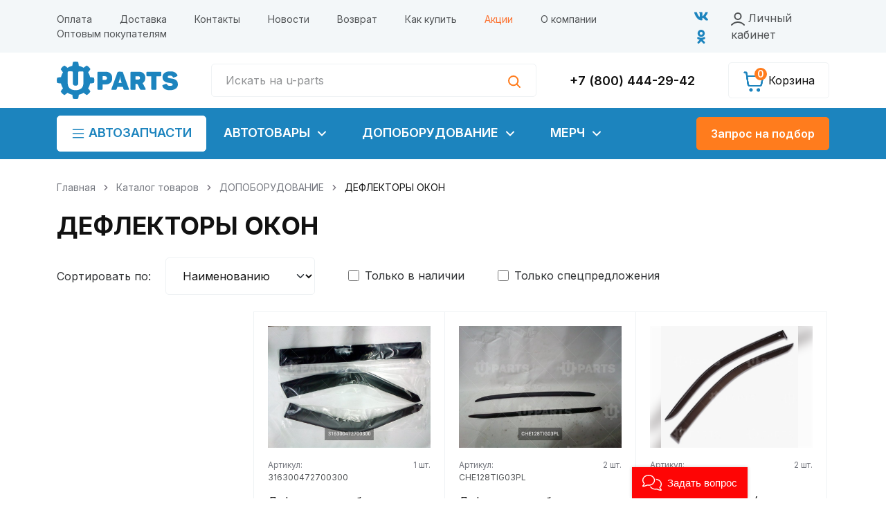

--- FILE ---
content_type: text/html; charset=UTF-8
request_url: https://u-parts.ru/shop/dopoborudovanie/deflektory_okon/
body_size: 28366
content:
<!doctype html>
<html lang="ru" prefix="og: https://ogp.me/ns#">
<head>

    <meta charset="utf-8">
    <meta name="viewport" content="width=device-width, initial-scale=1">
    <meta name="description" content="Интернет-магазин автозапчастей и автотоваров. Дефлекторы по низким ценам в каталоге интернет-магазина запчастей. Гарантия на весь ассортимент, доставка. Удобная система оплаты.Запчасти в наличии и под заказ">
    <meta name="keywords" content="ДЕФЛЕКТОРЫ ОКОН, Автозапчасти, Запчасти для иномарок в Екатеринбурге, Купить запчасти в интернет-магазине">

    <link rel="icon" type="image/svg+xml" href="/favicon.svg">
    <link rel="icon" type="image/png" href="/favicon.png">

    
    <title>Интернет-магазин запчастей и автотоваров. Дефлекторы купить в Екатеринбурге по доступным ценам</title>

    <meta property="og:title" content="Интернет-магазин запчастей и автотоваров. Дефлекторы купить в Екатеринбурге по доступным ценам">
    <meta property="og:type" content="website">
    <meta property="og:url" content="https://u-parts.ru/shop/dopoborudovanie/deflektory_okon/">
    <meta property="og:image" content="https://u-parts.ru/public/catalog/deflektory_okon.png">

    <link href="/css/styles.css?1752211472" rel="stylesheet">

    <meta name="yandex-verification" content="c41d5bcfffaefe3e" />

<!-- Yandex.Metrika counter -->
<script type="text/javascript" >
   (function(m,e,t,r,i,k,a){m[i]=m[i]||function(){(m[i].a=m[i].a||[]).push(arguments)};
   m[i].l=1*new Date();k=e.createElement(t),a=e.getElementsByTagName(t)[0],k.async=1,k.src=r,a.parentNode.insertBefore(k,a)})
   (window, document, "script", "https://mc.yandex.ru/metrika/tag.js", "ym");

   ym(13287994, "init", {
        clickmap:true,
        trackLinks:true,
        accurateTrackBounce:true,
        webvisor:true,
        ecommerce:"dataLayer"
   });
</script>
<!-- /Yandex.Metrika counter -->

<!-- Google Tag Manager -->
<script>(function(w,d,s,l,i){w[l]=w[l]||[];w[l].push({'gtm.start':new Date().getTime(),event:'gtm.js'});var f=d.getElementsByTagName(s)[0],j=d.createElement(s),dl=l!='dataLayer'?'&l='+l:'';j.async=true;j.src='https://www.googletagmanager.com/gtm.js?id='+i+dl;f.parentNode.insertBefore(j,f);})(window,document,'script','dataLayer','GTM-NCW92WH');</script>
<!-- End Google Tag Manager -->
<!-- Google Tag Manager (noscript) -->
<!-- End Google Tag Manager (noscript) -->
    <!-- Global site tag (gtag.js) - Google Analytics -->
    <script async src="https://www.googletagmanager.com/gtag/js?id=UA-117254492-1"></script>
    <script>
        window.dataLayer = window.dataLayer || [];

        function gtag() {
            dataLayer.push(arguments);
        }

        gtag('js', new Date());

        gtag('config', 'UA-117254492-1');

    </script>


</head>
<body>
<header>
    <div class="topheader d-none d-xl-block">
        <div>
            <div class="container d-flex align-items-center">
                                    <ul class="nav">
                        <li class="nav-item d-xl-none">
                            <a class="nav-link open-catalog-btn" href="/shop/">Каталог товаров</a>
                        </li>
                                                    <li class="nav-item">
                                <a class="nav-link "
                                   href="/payment/" style="">Оплата</a>
                            </li>
                                                        <li class="nav-item">
                                <a class="nav-link "
                                   href="/delivery/" style="">Доставка</a>
                            </li>
                                                        <li class="nav-item">
                                <a class="nav-link "
                                   href="/contacts/" style="">Контакты</a>
                            </li>
                                                        <li class="nav-item">
                                <a class="nav-link "
                                   href="/news/" style="">Новости</a>
                            </li>
                                                        <li class="nav-item">
                                <a class="nav-link "
                                   href="/vozvrat/" style="">Возврат</a>
                            </li>
                                                        <li class="nav-item">
                                <a class="nav-link "
                                   href="/kak-kupit/" style="">Как купить</a>
                            </li>
                                                        <li class="nav-item">
                                <a class="nav-link "
                                   href="/akcii/" style="color:#fc712f">Акции</a>
                            </li>
                                                        <li class="nav-item">
                                <a class="nav-link "
                                   href="/o-kompanii/" style="">О компании</a>
                            </li>
                                                        <li class="nav-item">
                                <a class="nav-link "
                                   href="/optovym-pokupateljam/" style="">Оптовым покупателям</a>
                            </li>
                                                </ul>
                                    <div class="my-3 my-xl-0 ms-xl-auto social">
                            <a href="https://vk.com/upartsru">
            <svg width="30" height="30" viewBox="0 0 30 30" fill="none" xmlns="http://www.w3.org/2000/svg">
                <path fill-rule="evenodd" clip-rule="evenodd"
                      d="M24.5431 10.3344C24.6822 9.87086 24.5431 9.53015 23.8814 9.53015H21.6934C21.137 9.53015 20.8807 9.82444 20.7416 10.149C20.7416 10.149 19.6288 12.8611 18.0525 14.6227C17.5425 15.1327 17.3108 15.2948 17.0326 15.2948C16.8935 15.2948 16.6922 15.1327 16.6922 14.6692V10.3344C16.6922 9.77802 16.5307 9.53015 16.067 9.53015H12.6287C12.2812 9.53015 12.072 9.78834 12.072 10.0331C12.072 10.5605 12.86 10.6821 12.9413 12.1656V15.3878C12.9413 16.0942 12.8138 16.2223 12.5356 16.2223C11.7939 16.2223 9.98968 13.498 8.91943 10.3808C8.70969 9.7749 8.49933 9.53015 7.94014 9.53015H5.75213C5.12698 9.53015 5.00195 9.82444 5.00195 10.149C5.00195 10.7286 5.74385 13.603 8.45589 17.4045C10.2641 20.0004 12.8113 21.4079 15.1293 21.4079C16.5203 21.4079 16.6922 21.0954 16.6922 20.5569V18.5948C16.6922 17.9696 16.8239 17.8449 17.2642 17.8449C17.589 17.8449 18.1452 18.0071 19.4435 19.2588C20.9269 20.7421 21.1714 21.4079 22.0059 21.4079H24.1939C24.8191 21.4079 25.1317 21.0954 24.9513 20.4785C24.7541 19.8637 24.0458 18.9719 23.1059 17.9145C22.5959 17.3117 21.8309 16.6626 21.5993 16.3381C21.2747 15.9209 21.3673 15.7355 21.5993 15.3648C21.5993 15.3648 24.2649 11.6095 24.5431 10.3346V10.3344Z"
                      fill="currentColor"/>
            </svg>
        </a>
                <a href="https://ok.ru/group/53697064796306">
            <svg width="30" height="30" viewBox="0 0 30 30" fill="none" xmlns="http://www.w3.org/2000/svg">
                <path d="M14.999 8.02522C16.1775 8.02522 17.1361 8.98385 17.1361 10.1624C17.1361 11.3399 16.1773 12.2985 14.999 12.2985C13.8212 12.2985 12.8623 11.3399 12.8623 10.1624C12.8621 8.9836 13.8215 8.02522 14.999 8.02522ZM14.999 15.3221C17.8457 15.3221 20.1607 13.0078 20.1607 10.1624C20.1607 7.3154 17.846 5.00012 14.999 5.00012C12.1525 5.00012 9.83724 7.31565 9.83724 10.1624C9.83724 13.0078 12.1525 15.3221 14.999 15.3221ZM17.0872 19.5324C18.1491 19.2906 19.1624 18.871 20.0844 18.2914C20.4238 18.0778 20.6645 17.7382 20.7535 17.3472C20.8425 16.9562 20.7726 16.5458 20.559 16.2064C20.4534 16.0382 20.3157 15.8924 20.1537 15.7774C19.9917 15.6625 19.8086 15.5806 19.6149 15.5364C19.4213 15.4923 19.2208 15.4867 19.025 15.5201C18.8292 15.5535 18.6419 15.6252 18.4738 15.731C16.3591 17.0605 13.6374 17.0595 11.5245 15.731C11.3564 15.6252 11.1691 15.5535 10.9733 15.5201C10.7775 15.4867 10.5771 15.4922 10.3834 15.5364C10.1897 15.5805 10.0067 15.6624 9.84471 15.7774C9.68274 15.8924 9.54503 16.0381 9.43946 16.2064C9.22585 16.5457 9.15577 16.956 9.24464 17.347C9.33351 17.738 9.57404 18.0777 9.91334 18.2914C10.8353 18.8708 11.8484 19.2904 12.91 19.5324L10.0245 22.4184C9.74096 22.7021 9.58169 23.0868 9.58176 23.4879C9.58183 23.889 9.74123 24.2736 10.0249 24.5572C10.3086 24.8407 10.6933 25 11.0943 24.9999C11.4954 24.9999 11.8801 24.8405 12.1636 24.5568L14.9985 21.7215L17.8351 24.5571C17.9753 24.6975 18.1419 24.8089 18.3253 24.885C18.5086 24.961 18.7052 25.0001 18.9037 25.0001C19.1022 25.0001 19.2987 24.961 19.4821 24.885C19.6654 24.8089 19.832 24.6975 19.9722 24.5571C20.1129 24.4168 20.2245 24.2502 20.3007 24.0667C20.3768 23.8833 20.416 23.6866 20.416 23.488C20.416 23.2894 20.3768 23.0927 20.3007 22.9092C20.2245 22.7258 20.1129 22.5592 19.9722 22.4189L17.0872 19.5324Z"
                      fill="currentColor"/>
            </svg>
        </a>
                        </div>
                <ul class="nav ms-auto usermenu">
                    <li class="nav-item">
                        <a class="nav-link" href="" data-bs-toggle="modal" data-bs-target="#login">
                            <svg width="20" height="19" viewBox="0 0 20 19" fill="none" stroke="currentColor" xmlns="http://www.w3.org/2000/svg">
                                <path d="M1 18C3.33579 15.5226 6.50702 14 10 14C13.493 14 16.6642 15.5226 19 18M14.5 5.5C14.5 7.98528 12.4853 10 10 10C7.51472 10 5.5 7.98528 5.5 5.5C5.5 3.01472 7.51472 1 10 1C12.4853 1 14.5 3.01472 14.5 5.5Z"
                                      stroke-width="2" stroke-linecap="round" stroke-linejoin="round"/>
                            </svg>
                            Личный кабинет
                        </a>
                    </li>
                </ul>
            </div>
        </div>
    </div>
    <div class="mobile-catalog d-none">
        <div>
            <div class="container">
                <ul class="" id="mobcat">
                                                <li class="">
                                <a href="/shop/parts/" class="nav-link">АВТОЗАПЧАСТИ</a>
                            </li>
                                                            <li class="">
                                    <a href="/shop/avtotovary/"
                                       class="d-flex align-items-center justify-content-between collapsed"
                                       data-bs-toggle="collapse" data-bs-target="#mobcat15918">АВТОТОВАРЫ                                        <svg width="24" height="25" viewBox="0 0 24 25" fill="none" xmlns="http://www.w3.org/2000/svg">
                                            <path d="M10 16.75L14 12.75L10 8.75" stroke="currentColor" stroke-width="2" stroke-linecap="round"
                                                  stroke-linejoin="round"/>
                                        </svg>
                                    </a>
                                                                            <ul class="collapse " id="mobcat15918"
                                            data-bs-parent="#mobcat">
                                                                                            <li class="">
                                                    <a href="/shop/avtotovary/avtohimiya/"
                                                       class="">АВТОХИМИЯ</a>
                                                </li>
                                                                                                <li class="">
                                                    <a href="/shop/avtotovary/predpuskovye_podogrevateli/"
                                                       class="">ПРЕДПУСКОВЫЕ ПОДОГРЕВАТЕЛИ</a>
                                                </li>
                                                                                                <li class="">
                                                    <a href="/shop/avtotovary/avtolampy/"
                                                       class="">АВТОЛАМПЫ</a>
                                                </li>
                                                                                                <li class="">
                                                    <a href="/shop/avtotovary/svechi/"
                                                       class="">СВЕЧИ</a>
                                                </li>
                                                                                                <li class="">
                                                    <a href="/shop/avtotovary/aksessuary/"
                                                       class="">АКСЕССУАРЫ</a>
                                                </li>
                                                                                                <li class="">
                                                    <a href="/shop/avtotovary/avtomasla_i_smazki/"
                                                       class="">АВТОМАСЛА И СМАЗКИ</a>
                                                </li>
                                                                                                <li class="">
                                                    <a href="/shop/avtotovary/filtry/"
                                                       class="">ФИЛЬТРЫ</a>
                                                </li>
                                                                                                <li class="">
                                                    <a href="/shop/avtotovary/akkumulyatory/"
                                                       class="">АККУМУЛЯТОРЫ</a>
                                                </li>
                                                                                                <li class="">
                                                    <a href="/shop/avtotovary/signalizatsii/"
                                                       class="">СИГНАЛИЗАЦИИ</a>
                                                </li>
                                                                                                <li class="">
                                                    <a href="/shop/avtotovary/parkovochnye_sistemy/"
                                                       class="">ПАРКОВОЧНЫЕ СИСТЕМЫ</a>
                                                </li>
                                                                                                <li class="">
                                                    <a href="/shop/avtotovary/mehanicheskie_protivougonnye_ustroystva/"
                                                       class="">МЕХАНИЧЕСКИЕ ПРОТИВОУГОННЫЕ УСТРОЙСТВА</a>
                                                </li>
                                                                                                <li class="">
                                                    <a href="/shop/avtotovary/prochie_aksessuary/"
                                                       class="">ПРОЧИЕ АКСЕССУАРЫ</a>
                                                </li>
                                                                                                <li class="">
                                                    <a href="/shop/avtotovary/signalizatsii_24v_i_komplektuyuschie_24v/"
                                                       class="">СИГНАЛИЗАЦИИ 24В И КОМПЛЕКТУЮЩИЕ 24В</a>
                                                </li>
                                                                                                <li class="">
                                                    <a href="/shop/avtotovary/kovriki/"
                                                       class="">КОВРИКИ</a>
                                                </li>
                                                                                                <li class="">
                                                    <a href="/shop/avtotovary/videoregistratory/"
                                                       class="">ВИДЕОРЕГИСТРАТОРЫ</a>
                                                </li>
                                                                                                <li class="">
                                                    <a href="/shop/avtotovary/navigatory_i_gps/"
                                                       class="">НАВИГАТОРЫ и GPS</a>
                                                </li>
                                                                                                <li class="">
                                                    <a href="/shop/avtotovary/radar-detektory/"
                                                       class="">РАДАР-ДЕТЕКТОРЫ</a>
                                                </li>
                                                                                                <li class="">
                                                    <a href="/shop/avtotovary/svet/"
                                                       class="">СВЕТ</a>
                                                </li>
                                                                                                <li class="">
                                                    <a href="/shop/avtotovary/obves_uaz/"
                                                       class="">ОБВЕС УАЗ</a>
                                                </li>
                                                                                                <li class="">
                                                    <a href="/shop/avtotovary/antenny/"
                                                       class="">АНТЕННЫ</a>
                                                </li>
                                                                                                <li class="">
                                                    <a href="/shop/avtotovary/multimedia_ustroystva/"
                                                       class="">МУЛЬТИМЕДИА УСТРОЙСТВА</a>
                                                </li>
                                                                                                <li class="">
                                                    <a href="/shop/avtotovary/steklopodemniki/"
                                                       class="">СТЕКЛОПОДЪЕМНИКИ</a>
                                                </li>
                                                                                                <li class="">
                                                    <a href="/shop/avtotovary/diski_kolesnye/"
                                                       class="">ДИСКИ КОЛЕСНЫЕ</a>
                                                </li>
                                                                                                <li class="">
                                                    <a href="/shop/avtotovary/schetki_stekloochistitelya/"
                                                       class="">ЩЕТКИ СТЕКЛООЧИСТИТЕЛЯ</a>
                                                </li>
                                                                                                <li class="">
                                                    <a href="/shop/avtotovary/avtoshiny/"
                                                       class="">АВТОШИНЫ</a>
                                                </li>
                                                                                                <li class="">
                                                    <a href="/shop/avtotovary/akustika/"
                                                       class="">АКУСТИКА</a>
                                                </li>
                                                                                                <li class="">
                                                    <a href="/shop/avtotovary/predohraniteli/"
                                                       class="">ПРЕДОХРАНИТЕЛИ</a>
                                                </li>
                                                                                                <li class="">
                                                    <a href="/shop/avtotovary/shiny,_diski,_kolesa_bu/"
                                                       class="">ШИНЫ, ДИСКИ, КОЛЕСА БУ</a>
                                                </li>
                                                                                                <li class="">
                                                    <a href="/shop/avtotovary/shlangi_universalnye/"
                                                       class="">ШЛАНГИ УНИВЕРСАЛЬНЫЕ</a>
                                                </li>
                                                                                        </ul>
                                                                        </li>
                                                                <li class="">
                                    <a href="/shop/dopoborudovanie/"
                                       class="d-flex align-items-center justify-content-between active"
                                       data-bs-toggle="collapse" data-bs-target="#mobcat15919">ДОПОБОРУДОВАНИЕ                                        <svg width="24" height="25" viewBox="0 0 24 25" fill="none" xmlns="http://www.w3.org/2000/svg">
                                            <path d="M10 16.75L14 12.75L10 8.75" stroke="currentColor" stroke-width="2" stroke-linecap="round"
                                                  stroke-linejoin="round"/>
                                        </svg>
                                    </a>
                                                                            <ul class="collapse show" id="mobcat15919"
                                            data-bs-parent="#mobcat">
                                                                                            <li class="">
                                                    <a href="/shop/dopoborudovanie/otopiteli/"
                                                       class="">ОТОПИТЕЛИ</a>
                                                </li>
                                                                                                <li class="">
                                                    <a href="/shop/dopoborudovanie/zaschita/"
                                                       class="">ЗАЩИТА</a>
                                                </li>
                                                                                                <li class="">
                                                    <a href="/shop/dopoborudovanie/bagazhniki/"
                                                       class="">БАГАЖНИКИ</a>
                                                </li>
                                                                                                <li class="">
                                                    <a href="/shop/dopoborudovanie/tyagovo-stsepnye_ustroystva/"
                                                       class="">ТЯГОВО-СЦЕПНЫЕ УСТРОЙСТВА</a>
                                                </li>
                                                                                                <li class="">
                                                    <a href="/shop/dopoborudovanie/deflektory_okon/"
                                                       class="active">ДЕФЛЕКТОРЫ ОКОН</a>
                                                </li>
                                                                                                <li class="">
                                                    <a href="/shop/dopoborudovanie/obtekateli_i_spoylery/"
                                                       class="">ОБТЕКАТЕЛИ и СПОЙЛЕРЫ</a>
                                                </li>
                                                                                                <li class="">
                                                    <a href="/shop/dopoborudovanie/podkrylki/"
                                                       class="">ПОДКРЫЛКИ</a>
                                                </li>
                                                                                                <li class="">
                                                    <a href="/shop/dopoborudovanie/bryzgoviki/"
                                                       class="">БРЫЗГОВИКИ</a>
                                                </li>
                                                                                                <li class="">
                                                    <a href="/shop/dopoborudovanie/porogi/"
                                                       class="">ПОРОГИ</a>
                                                </li>
                                                                                                <li class="">
                                                    <a href="/shop/dopoborudovanie/holodilnoe_oborudovanie/"
                                                       class="">ХОЛОДИЛЬНОЕ ОБОРУДОВАНИЕ</a>
                                                </li>
                                                                                                <li class="">
                                                    <a href="/shop/dopoborudovanie/korobki_otbora_moschnosti/"
                                                       class="">КОРОБКИ ОТБОРА МОЩНОСТИ</a>
                                                </li>
                                                                                                <li class="">
                                                    <a href="/shop/dopoborudovanie/tahografy/"
                                                       class="">ТАХОГРАФЫ</a>
                                                </li>
                                                                                                <li class="">
                                                    <a href="/shop/dopoborudovanie/zaschita_bamperov/"
                                                       class="">ЗАЩИТА БАМПЕРОВ</a>
                                                </li>
                                                                                                <li class="">
                                                    <a href="/shop/dopoborudovanie/dopoborudovanie_k_avtomobilyam/"
                                                       class="">ДОПОБОРУДОВАНИЕ К АВТОМОБИЛЯМ</a>
                                                </li>
                                                                                                <li class="">
                                                    <a href="/shop/dopoborudovanie/dopoborudovnie_isuzu_d-max/"
                                                       class="">ДОПОБОРУДОВНИЕ ISUZU D-MAX</a>
                                                </li>
                                                                                                <li class="">
                                                    <a href="/shop/dopoborudovanie/blokirovki_differentsiala/"
                                                       class="">БЛОКИРОВКИ ДИФФЕРЕНЦИАЛА</a>
                                                </li>
                                                                                                <li class="">
                                                    <a href="/shop/dopoborudovanie/lestnitsy/"
                                                       class="">ЛЕСТНИЦЫ</a>
                                                </li>
                                                                                                <li class="">
                                                    <a href="/shop/dopoborudovanie/bampery_silovye/"
                                                       class="">БАМПЕРЫ СИЛОВЫЕ</a>
                                                </li>
                                                                                                <li class="">
                                                    <a href="/shop/dopoborudovanie/podnozhki/"
                                                       class="">ПОДНОЖКИ</a>
                                                </li>
                                                                                                <li class="">
                                                    <a href="/shop/dopoborudovanie/dopolnitelnyy_svet/"
                                                       class="">ДОПОЛНИТЕЛЬНЫЙ СВЕТ</a>
                                                </li>
                                                                                                <li class="">
                                                    <a href="/shop/dopoborudovanie/shnorkeli/"
                                                       class="">ШНОРКЕЛИ</a>
                                                </li>
                                                                                                <li class="">
                                                    <a href="/shop/dopoborudovanie/lebedki/"
                                                       class="">ЛЕБЕДКИ</a>
                                                </li>
                                                                                                <li class="">
                                                    <a href="/shop/dopoborudovanie/interer/"
                                                       class="">ИНТЕРЬЕР</a>
                                                </li>
                                                                                                <li class="">
                                                    <a href="/shop/dopoborudovanie/dopoborudovanie_jeep/"
                                                       class="">ДОПОБОРУДОВАНИЕ JEEP</a>
                                                </li>
                                                                                                <li class="">
                                                    <a href="/shop/dopoborudovanie/dopoborudovnie_isuzu_gruzovye/"
                                                       class="">ДОПОБОРУДОВНИЕ ISUZU ГРУЗОВЫЕ</a>
                                                </li>
                                                                                                <li class="">
                                                    <a href="/shop/dopoborudovanie/dopoborudovnie_uaz/"
                                                       class="">ДОПОБОРУДОВНИЕ УАЗ</a>
                                                </li>
                                                                                                <li class="">
                                                    <a href="/shop/dopoborudovanie/dopoborudovnie_chery/"
                                                       class="">ДОПОБОРУДОВНИЕ CHERY</a>
                                                </li>
                                                                                                <li class="">
                                                    <a href="/shop/dopoborudovanie/deflektory_kapota/"
                                                       class="">ДЕФЛЕКТОРЫ КАПОТА</a>
                                                </li>
                                                                                                <li class="">
                                                    <a href="/shop/dopoborudovanie/dopoborudovanie_citroen/"
                                                       class="">ДОПОБОРУДОВАНИЕ CITROEN</a>
                                                </li>
                                                                                                <li class="">
                                                    <a href="/shop/dopoborudovanie/dopoborudovnie_gaz/"
                                                       class="">ДОПОБОРУДОВНИЕ ГАЗ</a>
                                                </li>
                                                                                                <li class="">
                                                    <a href="/shop/dopoborudovanie/dopoborudovanie_fiat/"
                                                       class="">ДОПОБОРУДОВАНИЕ FIAT</a>
                                                </li>
                                                                                        </ul>
                                                                        </li>
                                                                <li class="">
                                    <a href="/shop/merch/"
                                       class="d-flex align-items-center justify-content-between collapsed"
                                       data-bs-toggle="collapse" data-bs-target="#mobcat15921">МЕРЧ                                        <svg width="24" height="25" viewBox="0 0 24 25" fill="none" xmlns="http://www.w3.org/2000/svg">
                                            <path d="M10 16.75L14 12.75L10 8.75" stroke="currentColor" stroke-width="2" stroke-linecap="round"
                                                  stroke-linejoin="round"/>
                                        </svg>
                                    </a>
                                                                            <ul class="collapse " id="mobcat15921"
                                            data-bs-parent="#mobcat">
                                                                                            <li class="">
                                                    <a href="/shop/merch/suveniry/"
                                                       class="">СУВЕНИРЫ</a>
                                                </li>
                                                                                        </ul>
                                                                        </li>
                                                </ul>
            </div>
        </div>
    </div>
    <div class="mainhead">
        <div class="container h-100 d-flex align-items-center flex-wrap flex-xl-nowrap">
            <a href="" class="mobile-menu-opener d-xl-none me-3" data-mode="">
                <svg width="24" height="24" viewBox="0 0 24 24" fill="none" xmlns="http://www.w3.org/2000/svg">
                    <path d="M3 7H21" stroke="currentColor" stroke-width="1.5" stroke-linecap="round"/>
                    <path d="M3 12H21" stroke="currentColor" stroke-width="1.5" stroke-linecap="round"/>
                    <path d="M3 17H21" stroke="currentColor" stroke-width="1.5" stroke-linecap="round"/>
                </svg>
                <svg width="24" height="24" viewBox="0 0 24 24" fill="none" xmlns="http://www.w3.org/2000/svg">
                    <path d="M17.9996 17.9996L6 6" stroke="currentColor" stroke-width="2" stroke-miterlimit="10" stroke-linecap="round"
                          stroke-linejoin="round"/>
                    <path d="M17.9995 6.00024L5.99986 17.9999" stroke="currentColor" stroke-width="2" stroke-miterlimit="10" stroke-linecap="round"
                          stroke-linejoin="round"/>
                </svg>
            </a>
            <a href="/" class="logo me-3 me-xl-5">
                <svg width="175" height="54" viewBox="0 0 175 54" fill="currentColor" xmlns="http://www.w3.org/2000/svg">
    <g>
        <path d="M27.2289 41.3248C23.8257 41.3248 20.8891 40.436 19.0804 38.8263C17.8927 37.7694 17.5961 37.387 16.8103 35.8326C16.2759 34.7752 15.8459 32.9916 15.8459 31.4366V15.2653C15.8459 14.9287 16.0711 14.523 16.296 14.3743C16.9212 13.9612 20.5885 14.1323 21.6408 14.1323C23.6815 14.1323 23.193 15.5174 23.193 19.0764C23.193 21.4955 23.0628 30.2968 23.2891 31.959C23.4275 32.9746 23.7769 33.6017 24.46 34.0896C24.8021 34.334 25.1795 34.5016 25.5902 34.6128C27.8673 35.229 30.5937 34.5864 31.0189 32.222C31.1816 31.3178 31.0577 20.9408 31.0577 19.0764C31.0577 18.0568 30.988 16.7722 31.0624 15.785C31.1513 14.6047 31.4231 14.1323 32.7134 14.1323H36.8527C37.8703 14.1323 38.5083 14.4466 38.5083 15.4714V31.1276C38.5083 37.7857 33.9437 41.3248 27.2289 41.3248ZM23.4001 0.536113C23.3653 0.951928 23.228 1.39208 23.1333 1.81556C22.8667 3.00741 22.5721 4.86775 22.5721 6.09817C19.0713 6.91 18.2831 7.53509 15.5354 8.98215L13.3786 7.21498C12.6764 6.70162 11.7507 6.09091 10.9823 5.68614C9.23552 6.85037 8.77978 7.00063 7.38353 8.59311C6.63003 9.45246 6.31528 10.0317 5.70478 10.9392C6.73388 12.4689 6.93912 12.9007 8.12842 14.3979C8.42067 14.7658 8.77368 15.1108 9.01613 15.4714L8.11877 17.0502C6.79012 19.5065 6.30502 22.0889 6.11862 22.4754C3.31817 22.4754 1.52687 23.2169 0.530665 23.2994C0.364315 25.2901 -0.393346 25.7813 0.263555 29.4364C0.535756 30.9512 0.509107 30.7652 1.42016 30.9632C2.94451 31.2945 4.53563 31.5029 6.22218 31.6426C6.22218 33.8306 8.95013 38.3645 9.01613 38.6467L8.10778 39.6997C7.77643 40.0778 7.53907 40.3913 7.24087 40.7937C6.72642 41.4877 6.10933 42.4178 5.70478 43.1788L6.75343 44.7101C7.41383 45.5828 8.43913 46.6626 9.32573 47.2998C9.53888 47.4529 10.786 48.329 10.9823 48.329C11.4095 48.329 15.1619 45.5881 15.5354 45.0328C16.9821 45.9971 20.9346 47.8805 22.5721 47.9169C22.5721 49.5411 22.9321 51.2252 23.2182 52.6299C23.2364 52.7195 23.2832 52.9801 23.3289 53.1377C23.4697 53.623 23.2618 53.5075 24.7356 53.7976C26.2675 54.0992 29.3303 54.0892 30.6554 53.5936C31.0567 53.4435 30.9756 53.2106 31.1001 52.6971C31.3994 51.4617 31.7821 49.1781 31.7821 47.9169C32.988 47.817 36.183 46.5838 37.2466 45.94C37.7937 45.6089 38.3014 45.3777 38.8187 45.0328L40.0154 46.1078C40.2717 46.307 40.3875 46.4121 40.6508 46.6083L42.6794 47.9888C43.4622 48.468 43.397 48.3892 44.1591 47.8764C47.7492 45.4614 48.099 43.5803 48.6495 43.1788C48.3837 42.7836 48.1753 42.3811 47.9053 41.9626C47.6335 41.5411 47.3831 41.1875 47.0973 40.8097L45.8245 39.1926C45.621 38.9535 45.5098 38.902 45.338 38.6467C45.4582 38.1335 45.9245 37.5683 46.1673 37.1031C46.7844 35.9213 48.1053 32.8397 48.132 31.6426C48.7961 31.4886 49.7966 31.5079 50.5732 31.3943C51.405 31.2726 52.0574 31.1308 52.833 30.9657C53.0249 30.9248 53.1699 30.913 53.3579 30.87C53.7723 30.7753 53.757 31.0684 54.0584 29.5071C54.4052 27.7099 54.4063 26.9226 54.1532 25.1345C54.0601 24.4762 53.8369 23.892 53.8236 23.2994C52.8005 23.2148 51.0982 22.4754 48.132 22.4754C48.132 21.5308 47.3074 19.4936 47.0098 18.7515L45.338 15.4714C45.6734 14.973 46.4611 14.1805 47.0353 13.3497C48.8549 10.7175 48.9289 11.2087 47.5713 9.33446C46.8458 8.33302 45.9709 7.49637 44.9835 6.76024C44.4043 6.32835 43.9431 6.06682 43.372 5.68614C42.0671 6.37339 41.002 7.17531 39.8669 8.06851C39.4809 8.37229 39.1639 8.75212 38.8187 8.98215L37.2325 8.08911C35.6541 7.2431 33.5703 6.51279 31.7821 6.09817C31.7821 3.89075 30.9677 1.14169 30.9543 0.536113C29.378 0.405471 28.0377 -0.336177 25.1133 0.181215C24.5363 0.28329 23.8991 0.494756 23.4001 0.536113Z"/>
        <path d="M117.361 25.9776H114.153C113.914 25.9776 113.842 25.9059 113.842 25.6686V21.1364H117.878C120.821 21.1364 120.635 24.4996 119.495 25.4243C118.989 25.8356 118.236 25.9776 117.361 25.9776ZM106.495 16.2954V39.3679C106.495 40.2307 106.963 40.8098 107.84 40.8098H112.601C113.269 40.8098 113.842 40.4242 113.842 39.7798V32.1577C115.535 32.1577 116.464 32.0307 117.397 33.8728L119.37 38.0883C119.559 38.5422 119.83 39.0767 120.054 39.468C120.586 40.3983 121.486 40.8098 122.949 40.8098H127.295C128.892 40.8098 128.513 39.3911 128.015 38.5479C127.8 38.1838 127.647 37.9065 127.433 37.4794C127.037 36.6908 126.69 36.1071 126.295 35.3164C126.003 34.7345 124.651 32.1313 124.246 31.587C124.002 31.2578 124.02 31.4582 123.983 31.0246C124.295 30.9418 124.585 30.7151 124.827 30.5251C125.079 30.3268 125.406 30.0937 125.617 29.8692C129.764 25.4591 128.886 14.6473 118.809 14.6473H107.944C106.914 14.6473 106.495 15.2633 106.495 16.2954Z"/>
        <path d="M152.752 22.3723C152.752 26.4241 154.637 28.4689 157.851 29.7596C159.321 30.35 161.135 30.6026 162.95 30.8641C163.627 30.9617 167.446 31.3648 167.446 32.6725V33.3935C167.446 35.0815 164.096 35.2356 162.4 35.0169C158.972 34.5751 159.817 32.1575 158.029 32.1575C157.468 32.1575 155.566 32.9203 154.984 33.144C152.983 33.9142 151.9 33.921 152.959 36.2773C153.119 36.6332 153.478 37.25 153.725 37.5746C155.574 40.0071 158.951 41.3246 162.272 41.3246C166.185 41.3246 169.204 41.1981 172.398 38.6322C172.656 38.4251 172.772 38.3809 173.004 38.1022C174.26 36.5989 175 35.0438 175 32.9815C175 25.9021 169.518 25.004 164.504 24.271C162.835 24.0269 160.306 23.845 160.306 22.0633C160.306 20.427 162.367 20.2313 163.883 20.2836C168.367 20.4382 167.034 23.62 169.022 23.1265L172.887 21.5049C174.841 20.6977 174.85 19.9501 173.124 17.6478C171.327 15.2513 168.188 14.1322 164.859 14.1322C161.432 14.1322 158.535 14.2477 155.825 16.2646C153.927 17.6778 152.752 19.8275 152.752 22.3723Z"/>
        <path d="M69.8631 26.4926H66.1378V21.1364C68.1447 21.1364 70.7203 20.7953 71.8082 21.8784C72.1563 22.225 72.5458 23.1694 72.5448 23.8138C72.5437 24.5988 72.2324 25.3259 71.8069 25.7494C71.3891 26.1654 70.6708 26.4926 69.8631 26.4926ZM58.7905 15.9864V39.6768C58.7905 40.3979 59.3875 40.8098 60.1358 40.8098H64.7925C65.6756 40.8098 66.1378 40.3499 66.1378 39.4708V32.9817C70.2773 32.9817 74.3714 33.4537 77.4426 30.7408C79.0007 29.3645 80.1078 26.9074 80.1078 24.7416C80.1078 21.416 79.9019 19.4114 77.3935 16.9371C76.0809 15.6426 73.504 14.6473 70.8979 14.6473H60.1358C59.2526 14.6473 58.7905 15.1073 58.7905 15.9864Z"/>
        <path d="M91.2837 21.4454H91.5941C91.8738 24.7902 92.1756 25.7464 93.1086 28.5901L93.7672 30.8186H89.3175C89.3742 30.141 89.7602 29.3041 89.9384 28.6555C90.7344 25.7583 91.2837 25.2387 91.2837 21.4454ZM79.7973 40.8098C81.3574 40.8098 84.8271 41.0346 85.8754 40.4737C86.6368 40.0661 86.8402 38.7766 87.1053 37.9899C87.2703 37.5 87.4476 37.0598 87.5583 36.5866H95.4229C96.3281 38.2896 95.9062 40.8098 98.5274 40.8098H103.391C104.955 40.8098 104.089 38.9368 103.82 38.2199L98.4542 23.4754C98.0165 22.3738 97.6859 21.3304 97.2706 20.2243C97.0016 19.5074 95.7252 15.8584 95.4223 15.369C95.117 14.8759 94.6698 14.6473 93.8707 14.6473C86.684 14.6473 88.4865 13.7056 85.8877 20.6066C84.8828 23.2753 83.8011 26.5402 82.7679 29.1403L80.8718 34.3603C80.3707 35.7989 79.4153 38.1464 79.0066 39.5155C78.8065 40.1859 78.9863 40.8098 79.7973 40.8098Z"/>
        <path d="M129.572 15.8834V20.0035C129.572 20.7245 130.169 21.1364 130.917 21.1364H136.609V39.4708C136.609 40.3499 137.071 40.8098 137.954 40.8098H142.61C143.494 40.8098 143.956 40.3499 143.956 39.4708V21.1364H149.647C150.395 21.1364 150.992 20.7245 150.992 20.0035V15.7805C150.992 15.0593 150.395 14.6473 149.647 14.6473H130.917C130.082 14.6473 129.572 15.0388 129.572 15.8834Z"/>
    </g>
</svg>
            </a>
            <form method="get" action="/shop/" class="header-search d-none d-xl-block me-5 flex-grow-1">
                <input type="text" name="search" class="form-control" value="" placeholder="Искать на u-parts">
                <button type="submit">
                    <svg width="24" height="24" viewBox="0 0 24 24" stroke="currentColor" fill="none" xmlns="http://www.w3.org/2000/svg">
                        <circle cx="10.6667" cy="10.6667" r="6.66667" stroke-width="2"/>
                        <path d="M20.0001 20L18.2223 18.2222L17.3334 17.3333L15.5557 15.5555" stroke-width="2" stroke-linecap="round"/>
                    </svg>
                </button>
            </form>
            <a href="tel:+78004442942" class="phone d-flex align-items-center ms-auto me-xl-5">
                <svg width="22" height="22" viewBox="0 0 22 22" fill="none" xmlns="http://www.w3.org/2000/svg" class="me-2 d-none">
                    <path d="M7.38028 7.85323C8.07627 9.30285 9.02506 10.6615 10.2266 11.8631C11.4282 13.0646 12.7869 14.0134 14.2365 14.7094C14.3612 14.7693 14.4235 14.7992 14.5024 14.8222C14.7828 14.904 15.127 14.8453 15.3644 14.6752C15.4313 14.6274 15.4884 14.5702 15.6027 14.4559C15.9523 14.1063 16.1271 13.9315 16.3029 13.8172C16.9658 13.3862 17.8204 13.3862 18.4833 13.8172C18.6591 13.9315 18.8339 14.1063 19.1835 14.4559L19.3783 14.6508C19.9098 15.1822 20.1755 15.448 20.3198 15.7333C20.6069 16.3009 20.6069 16.9712 20.3198 17.5387C20.1755 17.8241 19.9098 18.0898 19.3783 18.6213L19.2207 18.7789C18.6911 19.3085 18.4263 19.5733 18.0662 19.7756C17.6667 20 17.0462 20.1614 16.588 20.16C16.1751 20.1588 15.8928 20.0787 15.3284 19.9185C12.295 19.0575 9.43264 17.433 7.04466 15.045C4.65668 12.6571 3.03221 9.79471 2.17124 6.76131C2.01103 6.19687 1.93092 5.91464 1.9297 5.5017C1.92833 5.04347 2.08969 4.42298 2.31411 4.02348C2.51636 3.66345 2.78117 3.39863 3.3108 2.86901L3.46843 2.71138C3.99987 2.17993 4.2656 1.91421 4.55098 1.76987C5.11854 1.4828 5.7888 1.4828 6.35636 1.76987C6.64174 1.91421 6.90747 2.17993 7.43891 2.71138L7.63378 2.90625C7.98338 3.25585 8.15819 3.43065 8.27247 3.60643C8.70347 4.26932 8.70347 5.1239 8.27247 5.78679C8.15819 5.96257 7.98338 6.13738 7.63378 6.48698C7.51947 6.60129 7.46231 6.65845 7.41447 6.72526C7.24446 6.96269 7.18576 7.30695 7.26748 7.5873C7.29048 7.6662 7.32041 7.72854 7.38028 7.85323Z"
                          stroke="#515456" stroke-width="2" stroke-linecap="round" stroke-linejoin="round"/>
                </svg>
                +7 (800) 444-29-42            </a>
            <a href="/cart/" class="header-cart ms-auto d-none d-xl-flex align-items-center">
                <svg width="37" height="36" viewBox="0 0 37 36" fill="none" xmlns="http://www.w3.org/2000/svg">
                    <path d="M2.6665 6.66663H4.40806C4.73608 6.66663 4.90009 6.66663 5.03208 6.72695C5.14839 6.7801 5.24697 6.86559 5.31604 6.97322C5.39442 7.09535 5.41761 7.25772 5.464 7.58244L6.09508 12M6.09508 12L7.4976 22.3085C7.67558 23.6167 7.76457 24.2707 8.0773 24.7631C8.35288 25.1969 8.74795 25.5419 9.21498 25.7565C9.74499 26 10.4051 26 11.7253 26H23.1358C24.3926 26 25.0209 26 25.5344 25.7738C25.9872 25.5745 26.3756 25.2531 26.6562 24.8456C26.9744 24.3834 27.092 23.7662 27.3271 22.5316L29.092 13.2662C29.1747 12.8317 29.2161 12.6144 29.1562 12.4446C29.1035 12.2957 28.9997 12.1702 28.8632 12.0906C28.7076 12 28.4865 12 28.0442 12H6.09508ZM13.3332 32C13.3332 32.7363 12.7362 33.3333 11.9998 33.3333C11.2635 33.3333 10.6665 32.7363 10.6665 32C10.6665 31.2636 11.2635 30.6666 11.9998 30.6666C12.7362 30.6666 13.3332 31.2636 13.3332 32ZM23.9998 32C23.9998 32.7363 23.4029 33.3333 22.6665 33.3333C21.9301 33.3333 21.3332 32.7363 21.3332 32C21.3332 31.2636 21.9301 30.6666 22.6665 30.6666C23.4029 30.6666 23.9998 31.2636 23.9998 32Z"
                          stroke="#1872C5" stroke-width="2" stroke-linecap="round" stroke-linejoin="round"/>
                    <path d="M2.6665 6.66663H4.40806C4.73608 6.66663 4.90009 6.66663 5.03208 6.72695C5.14839 6.7801 5.24697 6.86559 5.31604 6.97322C5.39442 7.09535 5.41761 7.25772 5.464 7.58244L6.09508 12M6.09508 12L7.4976 22.3085C7.67558 23.6167 7.76457 24.2707 8.0773 24.7631C8.35288 25.1969 8.74795 25.5419 9.21498 25.7565C9.74499 26 10.4051 26 11.7253 26H23.1358C24.3926 26 25.0209 26 25.5344 25.7738C25.9872 25.5745 26.3756 25.2531 26.6562 24.8456C26.9744 24.3834 27.092 23.7662 27.3271 22.5316L29.092 13.2662C29.1747 12.8317 29.2161 12.6144 29.1562 12.4446C29.1035 12.2957 28.9997 12.1702 28.8632 12.0906C28.7076 12 28.4865 12 28.0442 12H6.09508ZM13.3332 32C13.3332 32.7363 12.7362 33.3333 11.9998 33.3333C11.2635 33.3333 10.6665 32.7363 10.6665 32C10.6665 31.2636 11.2635 30.6666 11.9998 30.6666C12.7362 30.6666 13.3332 31.2636 13.3332 32ZM23.9998 32C23.9998 32.7363 23.4029 33.3333 22.6665 33.3333C21.9301 33.3333 21.3332 32.7363 21.3332 32C21.3332 31.2636 21.9301 30.6666 22.6665 30.6666C23.4029 30.6666 23.9998 31.2636 23.9998 32Z"
                          stroke="#2D84B1" stroke-width="2" stroke-linecap="round" stroke-linejoin="round"/>
                    <path d="M2.6665 6.66663H4.40806C4.73608 6.66663 4.90009 6.66663 5.03208 6.72695C5.14839 6.7801 5.24697 6.86559 5.31604 6.97322C5.39442 7.09535 5.41761 7.25772 5.464 7.58244L6.09508 12M6.09508 12L7.4976 22.3085C7.67558 23.6167 7.76457 24.2707 8.0773 24.7631C8.35288 25.1969 8.74795 25.5419 9.21498 25.7565C9.74499 26 10.4051 26 11.7253 26H23.1358C24.3926 26 25.0209 26 25.5344 25.7738C25.9872 25.5745 26.3756 25.2531 26.6562 24.8456C26.9744 24.3834 27.092 23.7662 27.3271 22.5316L29.092 13.2662C29.1747 12.8317 29.2161 12.6144 29.1562 12.4446C29.1035 12.2957 28.9997 12.1702 28.8632 12.0906C28.7076 12 28.4865 12 28.0442 12H6.09508ZM13.3332 32C13.3332 32.7363 12.7362 33.3333 11.9998 33.3333C11.2635 33.3333 10.6665 32.7363 10.6665 32C10.6665 31.2636 11.2635 30.6666 11.9998 30.6666C12.7362 30.6666 13.3332 31.2636 13.3332 32ZM23.9998 32C23.9998 32.7363 23.4029 33.3333 22.6665 33.3333C21.9301 33.3333 21.3332 32.7363 21.3332 32C21.3332 31.2636 21.9301 30.6666 22.6665 30.6666C23.4029 30.6666 23.9998 31.2636 23.9998 32Z"
                          stroke="#2A91C6" stroke-width="2" stroke-linecap="round" stroke-linejoin="round"/>
                    <path d="M2.6665 6.66663H4.40806C4.73608 6.66663 4.90009 6.66663 5.03208 6.72695C5.14839 6.7801 5.24697 6.86559 5.31604 6.97322C5.39442 7.09535 5.41761 7.25772 5.464 7.58244L6.09508 12M6.09508 12L7.4976 22.3085C7.67558 23.6167 7.76457 24.2707 8.0773 24.7631C8.35288 25.1969 8.74795 25.5419 9.21498 25.7565C9.74499 26 10.4051 26 11.7253 26H23.1358C24.3926 26 25.0209 26 25.5344 25.7738C25.9872 25.5745 26.3756 25.2531 26.6562 24.8456C26.9744 24.3834 27.092 23.7662 27.3271 22.5316L29.092 13.2662C29.1747 12.8317 29.2161 12.6144 29.1562 12.4446C29.1035 12.2957 28.9997 12.1702 28.8632 12.0906C28.7076 12 28.4865 12 28.0442 12H6.09508ZM13.3332 32C13.3332 32.7363 12.7362 33.3333 11.9998 33.3333C11.2635 33.3333 10.6665 32.7363 10.6665 32C10.6665 31.2636 11.2635 30.6666 11.9998 30.6666C12.7362 30.6666 13.3332 31.2636 13.3332 32ZM23.9998 32C23.9998 32.7363 23.4029 33.3333 22.6665 33.3333C21.9301 33.3333 21.3332 32.7363 21.3332 32C21.3332 31.2636 21.9301 30.6666 22.6665 30.6666C23.4029 30.6666 23.9998 31.2636 23.9998 32Z"
                          stroke="#1C84BE" stroke-width="2" stroke-linecap="round" stroke-linejoin="round"/>
                </svg>
                <div class="cart-q">0</div>
                Корзина
            </a>

            <form method="get" action="/shop/" class="header-search d-xl-none flex-grow-1">
                <input type="text" name="search" class="form-control" value="" placeholder="Искать на u-parts">
                <button type="submit">
                    <svg width="24" height="24" viewBox="0 0 24 24" stroke="currentColor" fill="none" xmlns="http://www.w3.org/2000/svg">
                        <circle cx="10.6667" cy="10.6667" r="6.66667" stroke-width="2"/>
                        <path d="M20.0001 20L18.2223 18.2222L17.3334 17.3333L15.5557 15.5555" stroke-width="2" stroke-linecap="round"/>
                    </svg>
                </button>
            </form>

        </div>
    </div>
    <div class="mainmenu d-none d-xl-block">
        <ul class="container h-100 d-flex align-items-center">
                                <li>
                        <a href="/shop/parts/" class="btn btn-primary me-1">
                            <svg width="20" height="20" viewBox="0 0 20 20" fill="none" xmlns="http://www.w3.org/2000/svg">
                                <path d="M2.5 4.16663H17.5" stroke="currentColor" stroke-width="1.5" stroke-linecap="round"/>
                                <path d="M2.5 15.8333H17.5" stroke="currentColor" stroke-width="1.5" stroke-linecap="round"/>
                                <path d="M2.5 10H17.5" stroke="currentColor" stroke-width="1.5" stroke-linecap="round"/>
                            </svg>
                            АВТОЗАПЧАСТИ                        </a>
                    </li>
                                            <li>
                            <a href="/shop/avtotovary/" class="btn me-1" onclick="return false;">АВТОТОВАРЫ                                     <svg width="24" height="24" viewBox="0 0 24 24" fill="none" xmlns="http://www.w3.org/2000/svg">
                                        <path d="M7 9.5L12 14.5L17 9.5" stroke="currentColor" stroke-width="2" stroke-linecap="round" stroke-linejoin="round"/>
                                    </svg>
                                    </a>
                                                            <div class="container submenu">
                                    <div>
                                                                                    <a href="/shop/avtotovary/avtohimiya/" class="">АВТОХИМИЯ</a>
                                                                                        <a href="/shop/avtotovary/predpuskovye_podogrevateli/" class="">ПРЕДПУСКОВЫЕ ПОДОГРЕВАТЕЛИ</a>
                                                                                        <a href="/shop/avtotovary/avtolampy/" class="">АВТОЛАМПЫ</a>
                                                                                        <a href="/shop/avtotovary/svechi/" class="">СВЕЧИ</a>
                                                                                        <a href="/shop/avtotovary/aksessuary/" class="">АКСЕССУАРЫ</a>
                                                                                        <a href="/shop/avtotovary/avtomasla_i_smazki/" class="">АВТОМАСЛА И СМАЗКИ</a>
                                                                                        <a href="/shop/avtotovary/filtry/" class="">ФИЛЬТРЫ</a>
                                                                                        <a href="/shop/avtotovary/akkumulyatory/" class="">АККУМУЛЯТОРЫ</a>
                                                                                        <a href="/shop/avtotovary/signalizatsii/" class="">СИГНАЛИЗАЦИИ</a>
                                                                                        <a href="/shop/avtotovary/parkovochnye_sistemy/" class="">ПАРКОВОЧНЫЕ СИСТЕМЫ</a>
                                                                                        <a href="/shop/avtotovary/mehanicheskie_protivougonnye_ustroystva/" class="">МЕХАНИЧЕСКИЕ ПРОТИВОУГОННЫЕ УСТРОЙСТВА</a>
                                                                                        <a href="/shop/avtotovary/prochie_aksessuary/" class="">ПРОЧИЕ АКСЕССУАРЫ</a>
                                                                                        <a href="/shop/avtotovary/signalizatsii_24v_i_komplektuyuschie_24v/" class="">СИГНАЛИЗАЦИИ 24В И КОМПЛЕКТУЮЩИЕ 24В</a>
                                                                                        <a href="/shop/avtotovary/kovriki/" class="">КОВРИКИ</a>
                                                                                        <a href="/shop/avtotovary/videoregistratory/" class="">ВИДЕОРЕГИСТРАТОРЫ</a>
                                                                                        <a href="/shop/avtotovary/navigatory_i_gps/" class="">НАВИГАТОРЫ и GPS</a>
                                                                                        <a href="/shop/avtotovary/radar-detektory/" class="">РАДАР-ДЕТЕКТОРЫ</a>
                                                                                        <a href="/shop/avtotovary/svet/" class="">СВЕТ</a>
                                                                                        <a href="/shop/avtotovary/obves_uaz/" class="">ОБВЕС УАЗ</a>
                                                                                        <a href="/shop/avtotovary/antenny/" class="">АНТЕННЫ</a>
                                                                                        <a href="/shop/avtotovary/multimedia_ustroystva/" class="">МУЛЬТИМЕДИА УСТРОЙСТВА</a>
                                                                                        <a href="/shop/avtotovary/steklopodemniki/" class="">СТЕКЛОПОДЪЕМНИКИ</a>
                                                                                        <a href="/shop/avtotovary/diski_kolesnye/" class="">ДИСКИ КОЛЕСНЫЕ</a>
                                                                                        <a href="/shop/avtotovary/schetki_stekloochistitelya/" class="">ЩЕТКИ СТЕКЛООЧИСТИТЕЛЯ</a>
                                                                                        <a href="/shop/avtotovary/avtoshiny/" class="">АВТОШИНЫ</a>
                                                                                        <a href="/shop/avtotovary/akustika/" class="">АКУСТИКА</a>
                                                                                        <a href="/shop/avtotovary/predohraniteli/" class="">ПРЕДОХРАНИТЕЛИ</a>
                                                                                        <a href="/shop/avtotovary/shiny,_diski,_kolesa_bu/" class="">ШИНЫ, ДИСКИ, КОЛЕСА БУ</a>
                                                                                        <a href="/shop/avtotovary/shlangi_universalnye/" class="">ШЛАНГИ УНИВЕРСАЛЬНЫЕ</a>
                                                                                </div>
                                </div>
                                                        </li>
                                                <li>
                            <a href="/shop/dopoborudovanie/" class="btn me-1" onclick="return false;">ДОПОБОРУДОВАНИЕ                                     <svg width="24" height="24" viewBox="0 0 24 24" fill="none" xmlns="http://www.w3.org/2000/svg">
                                        <path d="M7 9.5L12 14.5L17 9.5" stroke="currentColor" stroke-width="2" stroke-linecap="round" stroke-linejoin="round"/>
                                    </svg>
                                    </a>
                                                            <div class="container submenu">
                                    <div>
                                                                                    <a href="/shop/dopoborudovanie/otopiteli/" class="">ОТОПИТЕЛИ</a>
                                                                                        <a href="/shop/dopoborudovanie/zaschita/" class="">ЗАЩИТА</a>
                                                                                        <a href="/shop/dopoborudovanie/bagazhniki/" class="">БАГАЖНИКИ</a>
                                                                                        <a href="/shop/dopoborudovanie/tyagovo-stsepnye_ustroystva/" class="">ТЯГОВО-СЦЕПНЫЕ УСТРОЙСТВА</a>
                                                                                        <a href="/shop/dopoborudovanie/deflektory_okon/" class="">ДЕФЛЕКТОРЫ ОКОН</a>
                                                                                        <a href="/shop/dopoborudovanie/obtekateli_i_spoylery/" class="">ОБТЕКАТЕЛИ и СПОЙЛЕРЫ</a>
                                                                                        <a href="/shop/dopoborudovanie/podkrylki/" class="">ПОДКРЫЛКИ</a>
                                                                                        <a href="/shop/dopoborudovanie/bryzgoviki/" class="">БРЫЗГОВИКИ</a>
                                                                                        <a href="/shop/dopoborudovanie/porogi/" class="">ПОРОГИ</a>
                                                                                        <a href="/shop/dopoborudovanie/holodilnoe_oborudovanie/" class="">ХОЛОДИЛЬНОЕ ОБОРУДОВАНИЕ</a>
                                                                                        <a href="/shop/dopoborudovanie/korobki_otbora_moschnosti/" class="">КОРОБКИ ОТБОРА МОЩНОСТИ</a>
                                                                                        <a href="/shop/dopoborudovanie/tahografy/" class="">ТАХОГРАФЫ</a>
                                                                                        <a href="/shop/dopoborudovanie/zaschita_bamperov/" class="">ЗАЩИТА БАМПЕРОВ</a>
                                                                                        <a href="/shop/dopoborudovanie/dopoborudovanie_k_avtomobilyam/" class="">ДОПОБОРУДОВАНИЕ К АВТОМОБИЛЯМ</a>
                                                                                        <a href="/shop/dopoborudovanie/dopoborudovnie_isuzu_d-max/" class="">ДОПОБОРУДОВНИЕ ISUZU D-MAX</a>
                                                                                        <a href="/shop/dopoborudovanie/blokirovki_differentsiala/" class="">БЛОКИРОВКИ ДИФФЕРЕНЦИАЛА</a>
                                                                                        <a href="/shop/dopoborudovanie/lestnitsy/" class="">ЛЕСТНИЦЫ</a>
                                                                                        <a href="/shop/dopoborudovanie/bampery_silovye/" class="">БАМПЕРЫ СИЛОВЫЕ</a>
                                                                                        <a href="/shop/dopoborudovanie/podnozhki/" class="">ПОДНОЖКИ</a>
                                                                                        <a href="/shop/dopoborudovanie/dopolnitelnyy_svet/" class="">ДОПОЛНИТЕЛЬНЫЙ СВЕТ</a>
                                                                                        <a href="/shop/dopoborudovanie/shnorkeli/" class="">ШНОРКЕЛИ</a>
                                                                                        <a href="/shop/dopoborudovanie/lebedki/" class="">ЛЕБЕДКИ</a>
                                                                                        <a href="/shop/dopoborudovanie/interer/" class="">ИНТЕРЬЕР</a>
                                                                                        <a href="/shop/dopoborudovanie/dopoborudovanie_jeep/" class="">ДОПОБОРУДОВАНИЕ JEEP</a>
                                                                                        <a href="/shop/dopoborudovanie/dopoborudovnie_isuzu_gruzovye/" class="">ДОПОБОРУДОВНИЕ ISUZU ГРУЗОВЫЕ</a>
                                                                                        <a href="/shop/dopoborudovanie/dopoborudovnie_uaz/" class="">ДОПОБОРУДОВНИЕ УАЗ</a>
                                                                                        <a href="/shop/dopoborudovanie/dopoborudovnie_chery/" class="">ДОПОБОРУДОВНИЕ CHERY</a>
                                                                                        <a href="/shop/dopoborudovanie/deflektory_kapota/" class="">ДЕФЛЕКТОРЫ КАПОТА</a>
                                                                                        <a href="/shop/dopoborudovanie/dopoborudovanie_citroen/" class="">ДОПОБОРУДОВАНИЕ CITROEN</a>
                                                                                        <a href="/shop/dopoborudovanie/dopoborudovnie_gaz/" class="">ДОПОБОРУДОВНИЕ ГАЗ</a>
                                                                                        <a href="/shop/dopoborudovanie/dopoborudovanie_fiat/" class="">ДОПОБОРУДОВАНИЕ FIAT</a>
                                                                                </div>
                                </div>
                                                        </li>
                                                <li>
                            <a href="/shop/merch/" class="btn me-1" onclick="return false;">МЕРЧ                                     <svg width="24" height="24" viewBox="0 0 24 24" fill="none" xmlns="http://www.w3.org/2000/svg">
                                        <path d="M7 9.5L12 14.5L17 9.5" stroke="currentColor" stroke-width="2" stroke-linecap="round" stroke-linejoin="round"/>
                                    </svg>
                                    </a>
                                                            <div class="container submenu">
                                    <div>
                                                                                    <a href="/shop/merch/suveniry/" class="">СУВЕНИРЫ</a>
                                                                                </div>
                                </div>
                                                        </li>
                                    <li class="ms-auto">
                <a href="/vin/" class="btn btn-secondary">Запрос на подбор</a>
            </li>
        </ul>
    </div>
</header>
<div class="mobilemenupadding d-xl-none"></div>
    <div class="shop content overflow-hidden1">
        <div class="container">
                <ol class="breadcrumbs mb-4" itemscope itemtype="http://schema.org/BreadcrumbList">
        <li itemprop="itemListElement" itemscope itemtype="http://schema.org/ListItem"><a itemscope itemtype="http://schema.org/Thing" itemprop="item" href="/"><span itemprop="name">Главная</span></a></li><li itemprop="itemListElement" itemscope itemtype="http://schema.org/ListItem"><a itemscope itemtype="http://schema.org/Thing" itemprop="item" href="/shop/"><span itemprop="name">Каталог товаров</span></a></li><li itemprop="itemListElement" itemscope itemtype="http://schema.org/ListItem"><a itemscope itemtype="http://schema.org/Thing" itemprop="item" href="/shop/dopoborudovanie/"><span itemprop="name">ДОПОБОРУДОВАНИЕ</span></a></li><li itemprop="itemListElement" itemscope itemtype="http://schema.org/ListItem"><span itemprop="name">ДЕФЛЕКТОРЫ ОКОН</span></li>    </ol>
                <h1 class="mb-4">ДЕФЛЕКТОРЫ ОКОН</h1>
                            <form method="get" id="shop_filter" class="row g-0 mb-4 align-items-center">
                    <div class="col-12 col-lg-auto mb-3 mb-lg-0 me-lg-5">
                        <label class="me-3 mb-2 mb-xl-0">Сортировать&nbsp;по:</label>
                        <select class="form-select w-lg-auto d-inline-block" name="sort">
                            <option value="title" selected>Наименованию</option>
                            <option value="priceasc" >Сначала дешевле</option>
                            <option value="pricedesc" >Сначала дороже</option>
                        </select>
                    </div>
                    <div class="form-check col-12 col-md-auto me-md-5">
                        <input class="form-check-input" name="available"  type="checkbox" value="1"
                               id="filter_available">
                        <label class="form-check-label" for="filter_available">
                            Только в наличии
                        </label>
                    </div>
                    <div class="form-check col-12 col-md-auto">
                        <input class="form-check-input" name="special" type="checkbox"  value="1" id="filter_special">
                        <label class="form-check-label" for="filter_special">
                            Только спецпредложения
                        </label>
                    </div>
                </form>
                <div class="row">
                    <div class="col-xl-3">
                        <a href="#filters" data-bs-toggle="offcanvas" class="btn btn-secondary w-100 show-mobile-filters d-xl-none mb-4">
                            <svg class="me-2" width="24" height="24" viewBox="0 0 24 24" fill="none" xmlns="http://www.w3.org/2000/svg">
                                <path d="M3.38589 5.66687C2.62955 4.82155 2.25138 4.39889 2.23712 4.03968C2.22473 3.72764 2.35882 3.42772 2.59963 3.22889C2.87684 3 3.44399 3 4.57828 3H19.4212C20.5555 3 21.1227 3 21.3999 3.22889C21.6407 3.42772 21.7748 3.72764 21.7624 4.03968C21.7481 4.39889 21.3699 4.82155 20.6136 5.66687L14.9074 12.0444C14.7566 12.2129 14.6812 12.2972 14.6275 12.3931C14.5798 12.4781 14.5448 12.5697 14.5236 12.6648C14.4997 12.7721 14.4997 12.8852 14.4997 13.1113V18.4584C14.4997 18.6539 14.4997 18.7517 14.4682 18.8363C14.4403 18.911 14.395 18.9779 14.336 19.0315C14.2692 19.0922 14.1784 19.1285 13.9969 19.2012L10.5969 20.5612C10.2293 20.7082 10.0455 20.7817 9.89802 20.751C9.76901 20.7242 9.6558 20.6476 9.583 20.5377C9.49975 20.4122 9.49975 20.2142 9.49975 19.8184V13.1113C9.49975 12.8852 9.49975 12.7721 9.47587 12.6648C9.45469 12.5697 9.41971 12.4781 9.37204 12.3931C9.31828 12.2972 9.2429 12.2129 9.09213 12.0444L3.38589 5.66687Z"
                                      stroke="#1872C5" stroke-width="2" stroke-linecap="round" stroke-linejoin="round"/>
                                <path d="M3.38589 5.66687C2.62955 4.82155 2.25138 4.39889 2.23712 4.03968C2.22473 3.72764 2.35882 3.42772 2.59963 3.22889C2.87684 3 3.44399 3 4.57828 3H19.4212C20.5555 3 21.1227 3 21.3999 3.22889C21.6407 3.42772 21.7748 3.72764 21.7624 4.03968C21.7481 4.39889 21.3699 4.82155 20.6136 5.66687L14.9074 12.0444C14.7566 12.2129 14.6812 12.2972 14.6275 12.3931C14.5798 12.4781 14.5448 12.5697 14.5236 12.6648C14.4997 12.7721 14.4997 12.8852 14.4997 13.1113V18.4584C14.4997 18.6539 14.4997 18.7517 14.4682 18.8363C14.4403 18.911 14.395 18.9779 14.336 19.0315C14.2692 19.0922 14.1784 19.1285 13.9969 19.2012L10.5969 20.5612C10.2293 20.7082 10.0455 20.7817 9.89802 20.751C9.76901 20.7242 9.6558 20.6476 9.583 20.5377C9.49975 20.4122 9.49975 20.2142 9.49975 19.8184V13.1113C9.49975 12.8852 9.49975 12.7721 9.47587 12.6648C9.45469 12.5697 9.41971 12.4781 9.37204 12.3931C9.31828 12.2972 9.2429 12.2129 9.09213 12.0444L3.38589 5.66687Z"
                                      stroke="#2D84B1" stroke-width="2" stroke-linecap="round" stroke-linejoin="round"/>
                                <path d="M3.38589 5.66687C2.62955 4.82155 2.25138 4.39889 2.23712 4.03968C2.22473 3.72764 2.35882 3.42772 2.59963 3.22889C2.87684 3 3.44399 3 4.57828 3H19.4212C20.5555 3 21.1227 3 21.3999 3.22889C21.6407 3.42772 21.7748 3.72764 21.7624 4.03968C21.7481 4.39889 21.3699 4.82155 20.6136 5.66687L14.9074 12.0444C14.7566 12.2129 14.6812 12.2972 14.6275 12.3931C14.5798 12.4781 14.5448 12.5697 14.5236 12.6648C14.4997 12.7721 14.4997 12.8852 14.4997 13.1113V18.4584C14.4997 18.6539 14.4997 18.7517 14.4682 18.8363C14.4403 18.911 14.395 18.9779 14.336 19.0315C14.2692 19.0922 14.1784 19.1285 13.9969 19.2012L10.5969 20.5612C10.2293 20.7082 10.0455 20.7817 9.89802 20.751C9.76901 20.7242 9.6558 20.6476 9.583 20.5377C9.49975 20.4122 9.49975 20.2142 9.49975 19.8184V13.1113C9.49975 12.8852 9.49975 12.7721 9.47587 12.6648C9.45469 12.5697 9.41971 12.4781 9.37204 12.3931C9.31828 12.2972 9.2429 12.2129 9.09213 12.0444L3.38589 5.66687Z"
                                      stroke="#2A91C6" stroke-width="2" stroke-linecap="round" stroke-linejoin="round"/>
                                <path d="M3.38589 5.66687C2.62955 4.82155 2.25138 4.39889 2.23712 4.03968C2.22473 3.72764 2.35882 3.42772 2.59963 3.22889C2.87684 3 3.44399 3 4.57828 3H19.4212C20.5555 3 21.1227 3 21.3999 3.22889C21.6407 3.42772 21.7748 3.72764 21.7624 4.03968C21.7481 4.39889 21.3699 4.82155 20.6136 5.66687L14.9074 12.0444C14.7566 12.2129 14.6812 12.2972 14.6275 12.3931C14.5798 12.4781 14.5448 12.5697 14.5236 12.6648C14.4997 12.7721 14.4997 12.8852 14.4997 13.1113V18.4584C14.4997 18.6539 14.4997 18.7517 14.4682 18.8363C14.4403 18.911 14.395 18.9779 14.336 19.0315C14.2692 19.0922 14.1784 19.1285 13.9969 19.2012L10.5969 20.5612C10.2293 20.7082 10.0455 20.7817 9.89802 20.751C9.76901 20.7242 9.6558 20.6476 9.583 20.5377C9.49975 20.4122 9.49975 20.2142 9.49975 19.8184V13.1113C9.49975 12.8852 9.49975 12.7721 9.47587 12.6648C9.45469 12.5697 9.41971 12.4781 9.37204 12.3931C9.31828 12.2972 9.2429 12.2129 9.09213 12.0444L3.38589 5.66687Z"
                                      stroke="#1C84BE" stroke-width="2" stroke-linecap="round" stroke-linejoin="round"/>
                            </svg>
                            Фильтры
                        </a>
                        <form method="get" class="filters offcanvas offcanvas-end sticky-xl-top d-xl-block" id="filters" style="overflow-y:scroll">
                            <input type="hidden" name="search" value="">
                            <div class="header d-flex align-items-center">
                                <div>
                                    <svg class="me-2" width="24" height="24" viewBox="0 0 24 24" fill="none" xmlns="http://www.w3.org/2000/svg">
                                        <path d="M3.38589 5.66687C2.62955 4.82155 2.25138 4.39889 2.23712 4.03968C2.22473 3.72764 2.35882 3.42772 2.59963 3.22889C2.87684 3 3.44399 3 4.57828 3H19.4212C20.5555 3 21.1227 3 21.3999 3.22889C21.6407 3.42772 21.7748 3.72764 21.7624 4.03968C21.7481 4.39889 21.3699 4.82155 20.6136 5.66687L14.9074 12.0444C14.7566 12.2129 14.6812 12.2972 14.6275 12.3931C14.5798 12.4781 14.5448 12.5697 14.5236 12.6648C14.4997 12.7721 14.4997 12.8852 14.4997 13.1113V18.4584C14.4997 18.6539 14.4997 18.7517 14.4682 18.8363C14.4403 18.911 14.395 18.9779 14.336 19.0315C14.2692 19.0922 14.1784 19.1285 13.9969 19.2012L10.5969 20.5612C10.2293 20.7082 10.0455 20.7817 9.89802 20.751C9.76901 20.7242 9.6558 20.6476 9.583 20.5377C9.49975 20.4122 9.49975 20.2142 9.49975 19.8184V13.1113C9.49975 12.8852 9.49975 12.7721 9.47587 12.6648C9.45469 12.5697 9.41971 12.4781 9.37204 12.3931C9.31828 12.2972 9.2429 12.2129 9.09213 12.0444L3.38589 5.66687Z"
                                              stroke="#1872C5" stroke-width="2" stroke-linecap="round" stroke-linejoin="round"/>
                                        <path d="M3.38589 5.66687C2.62955 4.82155 2.25138 4.39889 2.23712 4.03968C2.22473 3.72764 2.35882 3.42772 2.59963 3.22889C2.87684 3 3.44399 3 4.57828 3H19.4212C20.5555 3 21.1227 3 21.3999 3.22889C21.6407 3.42772 21.7748 3.72764 21.7624 4.03968C21.7481 4.39889 21.3699 4.82155 20.6136 5.66687L14.9074 12.0444C14.7566 12.2129 14.6812 12.2972 14.6275 12.3931C14.5798 12.4781 14.5448 12.5697 14.5236 12.6648C14.4997 12.7721 14.4997 12.8852 14.4997 13.1113V18.4584C14.4997 18.6539 14.4997 18.7517 14.4682 18.8363C14.4403 18.911 14.395 18.9779 14.336 19.0315C14.2692 19.0922 14.1784 19.1285 13.9969 19.2012L10.5969 20.5612C10.2293 20.7082 10.0455 20.7817 9.89802 20.751C9.76901 20.7242 9.6558 20.6476 9.583 20.5377C9.49975 20.4122 9.49975 20.2142 9.49975 19.8184V13.1113C9.49975 12.8852 9.49975 12.7721 9.47587 12.6648C9.45469 12.5697 9.41971 12.4781 9.37204 12.3931C9.31828 12.2972 9.2429 12.2129 9.09213 12.0444L3.38589 5.66687Z"
                                              stroke="#2D84B1" stroke-width="2" stroke-linecap="round" stroke-linejoin="round"/>
                                        <path d="M3.38589 5.66687C2.62955 4.82155 2.25138 4.39889 2.23712 4.03968C2.22473 3.72764 2.35882 3.42772 2.59963 3.22889C2.87684 3 3.44399 3 4.57828 3H19.4212C20.5555 3 21.1227 3 21.3999 3.22889C21.6407 3.42772 21.7748 3.72764 21.7624 4.03968C21.7481 4.39889 21.3699 4.82155 20.6136 5.66687L14.9074 12.0444C14.7566 12.2129 14.6812 12.2972 14.6275 12.3931C14.5798 12.4781 14.5448 12.5697 14.5236 12.6648C14.4997 12.7721 14.4997 12.8852 14.4997 13.1113V18.4584C14.4997 18.6539 14.4997 18.7517 14.4682 18.8363C14.4403 18.911 14.395 18.9779 14.336 19.0315C14.2692 19.0922 14.1784 19.1285 13.9969 19.2012L10.5969 20.5612C10.2293 20.7082 10.0455 20.7817 9.89802 20.751C9.76901 20.7242 9.6558 20.6476 9.583 20.5377C9.49975 20.4122 9.49975 20.2142 9.49975 19.8184V13.1113C9.49975 12.8852 9.49975 12.7721 9.47587 12.6648C9.45469 12.5697 9.41971 12.4781 9.37204 12.3931C9.31828 12.2972 9.2429 12.2129 9.09213 12.0444L3.38589 5.66687Z"
                                              stroke="#2A91C6" stroke-width="2" stroke-linecap="round" stroke-linejoin="round"/>
                                        <path d="M3.38589 5.66687C2.62955 4.82155 2.25138 4.39889 2.23712 4.03968C2.22473 3.72764 2.35882 3.42772 2.59963 3.22889C2.87684 3 3.44399 3 4.57828 3H19.4212C20.5555 3 21.1227 3 21.3999 3.22889C21.6407 3.42772 21.7748 3.72764 21.7624 4.03968C21.7481 4.39889 21.3699 4.82155 20.6136 5.66687L14.9074 12.0444C14.7566 12.2129 14.6812 12.2972 14.6275 12.3931C14.5798 12.4781 14.5448 12.5697 14.5236 12.6648C14.4997 12.7721 14.4997 12.8852 14.4997 13.1113V18.4584C14.4997 18.6539 14.4997 18.7517 14.4682 18.8363C14.4403 18.911 14.395 18.9779 14.336 19.0315C14.2692 19.0922 14.1784 19.1285 13.9969 19.2012L10.5969 20.5612C10.2293 20.7082 10.0455 20.7817 9.89802 20.751C9.76901 20.7242 9.6558 20.6476 9.583 20.5377C9.49975 20.4122 9.49975 20.2142 9.49975 19.8184V13.1113C9.49975 12.8852 9.49975 12.7721 9.47587 12.6648C9.45469 12.5697 9.41971 12.4781 9.37204 12.3931C9.31828 12.2972 9.2429 12.2129 9.09213 12.0444L3.38589 5.66687Z"
                                              stroke="#1C84BE" stroke-width="2" stroke-linecap="round" stroke-linejoin="round"/>
                                    </svg>
                                    Фильтры
                                </div>
                                <button type="button" class="btn-close ms-auto d-xl-none" data-bs-dismiss="offcanvas"></button>
                            </div>
                            <div class="content">
                                <div class="accordion" id="filters">
                                    <div class="accordion-item">
                                        <h2 class="accordion-header">
                                            <button class="accordion-button" type="button" data-bs-toggle="collapse" data-bs-target="#filter_price">
                                                Цена, ₽
                                            </button>
                                        </h2>
                                        <div id="filter_price" class="accordion-collapse collapse show">
                                            <div class="accordion-body slider-input">
                                                                                                <div class="row price-input">
                                                    <div class="col-6 mb-3">
                                                        <div class="input-group">
                                                            <span class="input-group-text">от</span>
                                                            <input type="number" class="form-control input-min" name="filter[price][min]"
                                                                   value="270.00">
                                                        </div>
                                                    </div>
                                                    <div class="col-6 mb-3">
                                                        <div class="input-group">
                                                            <span class="input-group-text">до</span>
                                                            <input type="number" class="form-control input-max" name="filter[price][max]"
                                                                   value="26801.00">
                                                        </div>
                                                    </div>
                                                </div>
                                                <div class="slider">
                                                    <div class="progress"></div>
                                                </div>
                                                <div class="range-input">
                                                    <input type="range" class="range-min" min="270.00" max="26801.00"
                                                           value="270.00"
                                                           step="100">
                                                    <input type="range" class="range-max" min="270.00" max="26801.00"
                                                           value="26801.00"
                                                           step="100">
                                                </div>
                                            </div>
                                        </div>
                                    </div>
                                                                            <div class="accordion-item">
                                            <h2 class="accordion-header">
                                                <button class="accordion-button" type="button" data-bs-toggle="collapse" data-bs-target="#filter_brand">
                                                    Бренд
                                                </button>
                                            </h2>
                                            <div id="filter_brand" class="accordion-collapse collapse show">
                                                <div class="accordion-body">
                                                                                                            <div class="form-check " >
                                                            <input class="form-check-input" name="filter[brand][]" type="checkbox" value="AVTOMARKET"
                                                                   id="filter_brand_0" >
                                                            <label class="form-check-label" for="filter_brand_0">
                                                                AVTOMARKET                                                            </label>
                                                        </div>
                                                                                                                <div class="form-check " >
                                                            <input class="form-check-input" name="filter[brand][]" type="checkbox" value="CHERY"
                                                                   id="filter_brand_1" >
                                                            <label class="form-check-label" for="filter_brand_1">
                                                                CHERY                                                            </label>
                                                        </div>
                                                                                                                <div class="form-check " >
                                                            <input class="form-check-input" name="filter[brand][]" type="checkbox" value="CHRYSLER"
                                                                   id="filter_brand_2" >
                                                            <label class="form-check-label" for="filter_brand_2">
                                                                CHRYSLER                                                            </label>
                                                        </div>
                                                                                                                <div class="form-check " >
                                                            <input class="form-check-input" name="filter[brand][]" type="checkbox" value="COBRA TUNING"
                                                                   id="filter_brand_3" >
                                                            <label class="form-check-label" for="filter_brand_3">
                                                                COBRA TUNING                                                            </label>
                                                        </div>
                                                                                                                <div class="form-check " >
                                                            <input class="form-check-input" name="filter[brand][]" type="checkbox" value="DAKAR"
                                                                   id="filter_brand_4" >
                                                            <label class="form-check-label" for="filter_brand_4">
                                                                DAKAR                                                            </label>
                                                        </div>
                                                                                                                <div class="form-check d-none" data-hidden="1">
                                                            <input class="form-check-input" name="filter[brand][]" type="checkbox" value="Delta"
                                                                   id="filter_brand_5" >
                                                            <label class="form-check-label" for="filter_brand_5">
                                                                Delta                                                            </label>
                                                        </div>
                                                                                                                <div class="form-check d-none" data-hidden="1">
                                                            <input class="form-check-input" name="filter[brand][]" type="checkbox" value="FAW"
                                                                   id="filter_brand_6" >
                                                            <label class="form-check-label" for="filter_brand_6">
                                                                FAW                                                            </label>
                                                        </div>
                                                                                                                <div class="form-check d-none" data-hidden="1">
                                                            <input class="form-check-input" name="filter[brand][]" type="checkbox" value="FIAT"
                                                                   id="filter_brand_7" >
                                                            <label class="form-check-label" for="filter_brand_7">
                                                                FIAT                                                            </label>
                                                        </div>
                                                                                                                <div class="form-check d-none" data-hidden="1">
                                                            <input class="form-check-input" name="filter[brand][]" type="checkbox" value="FOTON"
                                                                   id="filter_brand_8" >
                                                            <label class="form-check-label" for="filter_brand_8">
                                                                FOTON                                                            </label>
                                                        </div>
                                                                                                                <div class="form-check d-none" data-hidden="1">
                                                            <input class="form-check-input" name="filter[brand][]" type="checkbox" value="HYUNDAI/KIA"
                                                                   id="filter_brand_9" >
                                                            <label class="form-check-label" for="filter_brand_9">
                                                                HYUNDAI/KIA                                                            </label>
                                                        </div>
                                                                                                                <div class="form-check d-none" data-hidden="1">
                                                            <input class="form-check-input" name="filter[brand][]" type="checkbox" value="ISUZU"
                                                                   id="filter_brand_10" >
                                                            <label class="form-check-label" for="filter_brand_10">
                                                                ISUZU                                                            </label>
                                                        </div>
                                                                                                                <div class="form-check d-none" data-hidden="1">
                                                            <input class="form-check-input" name="filter[brand][]" type="checkbox" value="Jetta"
                                                                   id="filter_brand_11" >
                                                            <label class="form-check-label" for="filter_brand_11">
                                                                Jetta                                                            </label>
                                                        </div>
                                                                                                                <div class="form-check d-none" data-hidden="1">
                                                            <input class="form-check-input" name="filter[brand][]" type="checkbox" value="Kodiak"
                                                                   id="filter_brand_12" >
                                                            <label class="form-check-label" for="filter_brand_12">
                                                                Kodiak                                                            </label>
                                                        </div>
                                                                                                                <div class="form-check d-none" data-hidden="1">
                                                            <input class="form-check-input" name="filter[brand][]" type="checkbox" value="MERCEDES-BENZ"
                                                                   id="filter_brand_13" >
                                                            <label class="form-check-label" for="filter_brand_13">
                                                                MERCEDES-BENZ                                                            </label>
                                                        </div>
                                                                                                                <div class="form-check d-none" data-hidden="1">
                                                            <input class="form-check-input" name="filter[brand][]" type="checkbox" value="NONAME"
                                                                   id="filter_brand_14" >
                                                            <label class="form-check-label" for="filter_brand_14">
                                                                NONAME                                                            </label>
                                                        </div>
                                                                                                                <div class="form-check d-none" data-hidden="1">
                                                            <input class="form-check-input" name="filter[brand][]" type="checkbox" value="NOVLINE"
                                                                   id="filter_brand_15" >
                                                            <label class="form-check-label" for="filter_brand_15">
                                                                NOVLINE                                                            </label>
                                                        </div>
                                                                                                                <div class="form-check d-none" data-hidden="1">
                                                            <input class="form-check-input" name="filter[brand][]" type="checkbox" value="NoName"
                                                                   id="filter_brand_16" >
                                                            <label class="form-check-label" for="filter_brand_16">
                                                                NoName                                                            </label>
                                                        </div>
                                                                                                                <div class="form-check d-none" data-hidden="1">
                                                            <input class="form-check-input" name="filter[brand][]" type="checkbox" value="PSA"
                                                                   id="filter_brand_17" >
                                                            <label class="form-check-label" for="filter_brand_17">
                                                                PSA                                                            </label>
                                                        </div>
                                                                                                                <div class="form-check d-none" data-hidden="1">
                                                            <input class="form-check-input" name="filter[brand][]" type="checkbox" value="REINZ"
                                                                   id="filter_brand_18" >
                                                            <label class="form-check-label" for="filter_brand_18">
                                                                REINZ                                                            </label>
                                                        </div>
                                                                                                                <div class="form-check d-none" data-hidden="1">
                                                            <input class="form-check-input" name="filter[brand][]" type="checkbox" value="Rein"
                                                                   id="filter_brand_19" >
                                                            <label class="form-check-label" for="filter_brand_19">
                                                                Rein                                                            </label>
                                                        </div>
                                                                                                                <div class="form-check d-none" data-hidden="1">
                                                            <input class="form-check-input" name="filter[brand][]" type="checkbox" value="SSANGYONG"
                                                                   id="filter_brand_20" >
                                                            <label class="form-check-label" for="filter_brand_20">
                                                                SSANGYONG                                                            </label>
                                                        </div>
                                                                                                                <div class="form-check d-none" data-hidden="1">
                                                            <input class="form-check-input" name="filter[brand][]" type="checkbox" value="VORON GLASS"
                                                                   id="filter_brand_21" >
                                                            <label class="form-check-label" for="filter_brand_21">
                                                                VORON GLASS                                                            </label>
                                                        </div>
                                                                                                                <div class="form-check d-none" data-hidden="1">
                                                            <input class="form-check-input" name="filter[brand][]" type="checkbox" value="ГАЗ"
                                                                   id="filter_brand_22" >
                                                            <label class="form-check-label" for="filter_brand_22">
                                                                ГАЗ                                                            </label>
                                                        </div>
                                                                                                                <div class="form-check d-none" data-hidden="1">
                                                            <input class="form-check-input" name="filter[brand][]" type="checkbox" value="УАЗ"
                                                                   id="filter_brand_23" >
                                                            <label class="form-check-label" for="filter_brand_23">
                                                                УАЗ                                                            </label>
                                                        </div>
                                                                                                                                                                    <a href="" class="filter_show_items" data-mode="hidden">Показать все</a>
                                                                                                        </div>
                                            </div>
                                        </div>
                                                                                                            </div>
                                <button type="submit" class="btn btn-primary w-100 mb-2 d-flex align-items-center justify-content-center">
                                    <svg class="me-2" width="0" height="20" viewBox="0 0 20 20" fill="none" xmlns="http://www.w3.org/2000/svg"></svg>
                                    Показать товары
                                </button>
                                <a href="/shop/dopoborudovanie/deflektory_okon/" class="btn btn-secondary w-100 d-flex align-items-center justify-content-center">
                                    <svg class="me-2" width="20" height="20" viewBox="0 0 20 20" fill="none" xmlns="http://www.w3.org/2000/svg">
                                        <path d="M5 5L15 15" stroke="currentColor" stroke-width="2" stroke-linecap="round" stroke-linejoin="round"/>
                                        <path d="M15 5L5 15" stroke="currentColor" stroke-width="2" stroke-linecap="round" stroke-linejoin="round"/>
                                    </svg>
                                    Сбросить фильтры
                                </a>
                            </div>
                        </form>
                    </div>
                    <div class="col-xl-9" id="shop_list">
                            <div class="row g-0">
            <div class="item-in-catalog col-12 col-md-6 col-xl-4 d-flex flex-column">
            <div class="item-picture mb-3">
        <div>
            <span style="background-image: url('/1C/Images_Lo/uaz_316300472700300_a80fe3a4-2948-41c6-b334-cebc4f4c9660.jpg');"></span>
            <img alt="Дефлектора на боковые стекла накладные УАЗ для УАЗ УАЗ, Patriot, I Рестайлинг, 2.7 MT (128 л.с.) 4WD, (2012 - 2014) 2.7 (2012 - 2014) (Кат.номер: 316300472700300)" src="/1C/Images_Lo/uaz_316300472700300_a80fe3a4-2948-41c6-b334-cebc4f4c9660.jpg">
        </div>
    </div>
    <div class="art mb-3 d-flex">
        <div class="w-50">
            Артикул: <span>316300472700300</span>
        </div>
        <div class="quant ms-auto">
            1 шт.        </div>
    </div>
    <h3 class="mb-3 flex-grow-1">Дефлектора на боковые стекла накладные УАЗ для УАЗ УАЗ, Patriot, I Рестайлинг, 2.7 MT (128 л.с.) 4WD, (2012 - 2014) 2.7 (2012 - 2014) (Кат.номер: 316300472700300)</h3>
    <div class="price text-center d-flex align-items-center justify-content-center">
        3032&nbsp;₽    </div>
    <a href="/shop/dopoborudovanie/deflektory_okon/uaz_316300472700300.html"
       class="btn btn-primary stretched-link mt-3 w-100 d-flex align-items-center justify-content-center">
                        <svg width="23" height="22" viewBox="0 0 23 22" fill="none" xmlns="http://www.w3.org/2000/svg" class="me-2">
                    <path d="M1.5 1H2.80616C3.05218 1 3.17519 1 3.27418 1.04524C3.36142 1.08511 3.43535 1.14922 3.48715 1.22995C3.54593 1.32154 3.56333 1.44332 3.59812 1.68686L4.07143 5M4.07143 5L5.12332 12.7314C5.25681 13.7125 5.32355 14.2031 5.5581 14.5723C5.76478 14.8977 6.06108 15.1564 6.41135 15.3174C6.80886 15.5 7.30394 15.5 8.29411 15.5H16.852C17.7945 15.5 18.2658 15.5 18.651 15.3304C18.9905 15.1809 19.2818 14.9398 19.4923 14.6342C19.7309 14.2876 19.8191 13.8247 19.9955 12.8988L21.3191 5.94969C21.3812 5.62381 21.4122 5.46087 21.3672 5.3335C21.3278 5.22177 21.2499 5.12768 21.1475 5.06802C21.0308 5 20.865 5 20.5332 5H4.07143ZM9.5 20C9.5 20.5523 9.05228 21 8.5 21C7.94772 21 7.5 20.5523 7.5 20C7.5 19.4477 7.94772 19 8.5 19C9.05228 19 9.5 19.4477 9.5 20ZM17.5 20C17.5 20.5523 17.0523 21 16.5 21C15.9477 21 15.5 20.5523 15.5 20C15.5 19.4477 15.9477 19 16.5 19C17.0523 19 17.5 19.4477 17.5 20Z"
                          stroke="currentColor" stroke-width="2" stroke-linecap="round" stroke-linejoin="round"/>
                </svg>
                В корзину
                    </a>
        </div>
        <div class="item-in-catalog col-12 col-md-6 col-xl-4 d-flex flex-column">
            <div class="item-picture mb-3">
        <div>
            <span style="background-image: url('/1C/Images_Lo/chery_che128tig03pl_96f89b1c-36a2-48a5-8e48-686945118fd6.jpg');"></span>
            <img alt="Дефлекторы лобового стекла CHERY для CHERY CHERY, Tiggo 7 Pro, I, 1.5 CVT (147 л.с.), (2020 - 2024) 1.5 (2020 - 2024) (Кат.номер: CHE128TIG03PL)" src="/1C/Images_Lo/chery_che128tig03pl_96f89b1c-36a2-48a5-8e48-686945118fd6.jpg">
        </div>
    </div>
    <div class="art mb-3 d-flex">
        <div class="w-50">
            Артикул: <span>CHE128TIG03PL</span>
        </div>
        <div class="quant ms-auto">
            2 шт.        </div>
    </div>
    <h3 class="mb-3 flex-grow-1">Дефлекторы лобового стекла CHERY для CHERY CHERY, Tiggo 7 Pro, I, 1.5 CVT (147 л.с.), (2020 - 2024) 1.5 (2020 - 2024) (Кат.номер: CHE128TIG03PL)</h3>
    <div class="price text-center d-flex align-items-center justify-content-center">
        3450&nbsp;₽    </div>
    <a href="/shop/dopoborudovanie/deflektory_okon/chery_che128tig03pl.html"
       class="btn btn-primary stretched-link mt-3 w-100 d-flex align-items-center justify-content-center">
                        <svg width="23" height="22" viewBox="0 0 23 22" fill="none" xmlns="http://www.w3.org/2000/svg" class="me-2">
                    <path d="M1.5 1H2.80616C3.05218 1 3.17519 1 3.27418 1.04524C3.36142 1.08511 3.43535 1.14922 3.48715 1.22995C3.54593 1.32154 3.56333 1.44332 3.59812 1.68686L4.07143 5M4.07143 5L5.12332 12.7314C5.25681 13.7125 5.32355 14.2031 5.5581 14.5723C5.76478 14.8977 6.06108 15.1564 6.41135 15.3174C6.80886 15.5 7.30394 15.5 8.29411 15.5H16.852C17.7945 15.5 18.2658 15.5 18.651 15.3304C18.9905 15.1809 19.2818 14.9398 19.4923 14.6342C19.7309 14.2876 19.8191 13.8247 19.9955 12.8988L21.3191 5.94969C21.3812 5.62381 21.4122 5.46087 21.3672 5.3335C21.3278 5.22177 21.2499 5.12768 21.1475 5.06802C21.0308 5 20.865 5 20.5332 5H4.07143ZM9.5 20C9.5 20.5523 9.05228 21 8.5 21C7.94772 21 7.5 20.5523 7.5 20C7.5 19.4477 7.94772 19 8.5 19C9.05228 19 9.5 19.4477 9.5 20ZM17.5 20C17.5 20.5523 17.0523 21 16.5 21C15.9477 21 15.5 20.5523 15.5 20C15.5 19.4477 15.9477 19 16.5 19C17.0523 19 17.5 19.4477 17.5 20Z"
                          stroke="currentColor" stroke-width="2" stroke-linecap="round" stroke-linejoin="round"/>
                </svg>
                В корзину
                    </a>
        </div>
        <div class="item-in-catalog col-12 col-md-6 col-xl-4 d-flex flex-column">
            <div class="item-picture mb-3">
        <div>
            <span style="background-image: url('/1C/Images_Lo/psa_1615052180_706205de-fc2c-4720-985a-3ede3b305d39.jpg');"></span>
            <img alt="Дефлекторы окон (комплект 2 шт.) PSA для CITROEN Citroen, Jumpy, III, 2.0d AT (150 л.с.), (2016 - по н.в.) Дизельный (2016 - ) / CITROEN Citroen, SpaceTourer, I, 2.0d MT (150 л.с.), (2016 - по н.в.) (2016 - ) / CITROEN Citroen, SpaceTourer, I, 2.0d MT (15" src="/1C/Images_Lo/psa_1615052180_706205de-fc2c-4720-985a-3ede3b305d39.jpg">
        </div>
    </div>
    <div class="art mb-3 d-flex">
        <div class="w-50">
            Артикул: <span>1615052180</span>
        </div>
        <div class="quant ms-auto">
            2 шт.        </div>
    </div>
    <h3 class="mb-3 flex-grow-1">Дефлекторы окон (комплект 2 шт.) PSA для CITROEN Citroen, Jumpy, III, 2.0d AT (150 л.с.), (2016 - по н.в.) Дизельный (2016 - ) / CITROEN Citroen, SpaceTourer, I, 2.0d MT (150 л.с.), (2016 - по н.в.) (2016 - ) / CITROEN Citroen, SpaceTourer, I, 2.0d MT (15</h3>
    <div class="price text-center d-flex align-items-center justify-content-center">
        6101&nbsp;₽    </div>
    <a href="/shop/dopoborudovanie/deflektory_okon/psa_1615052180.html"
       class="btn btn-primary stretched-link mt-3 w-100 d-flex align-items-center justify-content-center">
                        <svg width="23" height="22" viewBox="0 0 23 22" fill="none" xmlns="http://www.w3.org/2000/svg" class="me-2">
                    <path d="M1.5 1H2.80616C3.05218 1 3.17519 1 3.27418 1.04524C3.36142 1.08511 3.43535 1.14922 3.48715 1.22995C3.54593 1.32154 3.56333 1.44332 3.59812 1.68686L4.07143 5M4.07143 5L5.12332 12.7314C5.25681 13.7125 5.32355 14.2031 5.5581 14.5723C5.76478 14.8977 6.06108 15.1564 6.41135 15.3174C6.80886 15.5 7.30394 15.5 8.29411 15.5H16.852C17.7945 15.5 18.2658 15.5 18.651 15.3304C18.9905 15.1809 19.2818 14.9398 19.4923 14.6342C19.7309 14.2876 19.8191 13.8247 19.9955 12.8988L21.3191 5.94969C21.3812 5.62381 21.4122 5.46087 21.3672 5.3335C21.3278 5.22177 21.2499 5.12768 21.1475 5.06802C21.0308 5 20.865 5 20.5332 5H4.07143ZM9.5 20C9.5 20.5523 9.05228 21 8.5 21C7.94772 21 7.5 20.5523 7.5 20C7.5 19.4477 7.94772 19 8.5 19C9.05228 19 9.5 19.4477 9.5 20ZM17.5 20C17.5 20.5523 17.0523 21 16.5 21C15.9477 21 15.5 20.5523 15.5 20C15.5 19.4477 15.9477 19 16.5 19C17.0523 19 17.5 19.4477 17.5 20Z"
                          stroke="currentColor" stroke-width="2" stroke-linecap="round" stroke-linejoin="round"/>
                </svg>
                В корзину
                    </a>
        </div>
        <div class="item-in-catalog col-12 col-md-6 col-xl-4 d-flex flex-column">
            <div class="item-picture mb-3">
        <div>
            <span style="background-image: url('/1C/Images_Lo/faw_reinwv1092_77f804ea-f30c-49c8-b353-1f2245d2896d.jpg');"></span>
            <img alt="Дефлекторы окон (комплект 4 шт) FAW для FAW FAW, Besturn X80, I Рестайлинг, 2.0 MT (142 л.с.), (2018 - по н.в.) 2.0 (2018 - ) (Кат.номер: REINWV1092)" src="/1C/Images_Lo/faw_reinwv1092_77f804ea-f30c-49c8-b353-1f2245d2896d.jpg">
        </div>
    </div>
    <div class="art mb-3 d-flex">
        <div class="w-50">
            Артикул: <span>REINWV1092</span>
        </div>
        <div class="quant ms-auto">
            1 шт.        </div>
    </div>
    <h3 class="mb-3 flex-grow-1">Дефлекторы окон (комплект 4 шт) FAW для FAW FAW, Besturn X80, I Рестайлинг, 2.0 MT (142 л.с.), (2018 - по н.в.) 2.0 (2018 - ) (Кат.номер: REINWV1092)</h3>
    <div class="price text-center d-flex align-items-center justify-content-center">
        1535&nbsp;₽    </div>
    <a href="/shop/dopoborudovanie/deflektory_okon/faw_reinwv1092.html"
       class="btn btn-primary stretched-link mt-3 w-100 d-flex align-items-center justify-content-center">
                        <svg width="23" height="22" viewBox="0 0 23 22" fill="none" xmlns="http://www.w3.org/2000/svg" class="me-2">
                    <path d="M1.5 1H2.80616C3.05218 1 3.17519 1 3.27418 1.04524C3.36142 1.08511 3.43535 1.14922 3.48715 1.22995C3.54593 1.32154 3.56333 1.44332 3.59812 1.68686L4.07143 5M4.07143 5L5.12332 12.7314C5.25681 13.7125 5.32355 14.2031 5.5581 14.5723C5.76478 14.8977 6.06108 15.1564 6.41135 15.3174C6.80886 15.5 7.30394 15.5 8.29411 15.5H16.852C17.7945 15.5 18.2658 15.5 18.651 15.3304C18.9905 15.1809 19.2818 14.9398 19.4923 14.6342C19.7309 14.2876 19.8191 13.8247 19.9955 12.8988L21.3191 5.94969C21.3812 5.62381 21.4122 5.46087 21.3672 5.3335C21.3278 5.22177 21.2499 5.12768 21.1475 5.06802C21.0308 5 20.865 5 20.5332 5H4.07143ZM9.5 20C9.5 20.5523 9.05228 21 8.5 21C7.94772 21 7.5 20.5523 7.5 20C7.5 19.4477 7.94772 19 8.5 19C9.05228 19 9.5 19.4477 9.5 20ZM17.5 20C17.5 20.5523 17.0523 21 16.5 21C15.9477 21 15.5 20.5523 15.5 20C15.5 19.4477 15.9477 19 16.5 19C17.0523 19 17.5 19.4477 17.5 20Z"
                          stroke="currentColor" stroke-width="2" stroke-linecap="round" stroke-linejoin="round"/>
                </svg>
                В корзину
                    </a>
        </div>
        <div class="item-in-catalog col-12 col-md-6 col-xl-4 d-flex flex-column">
            <div class="item-picture mb-3">
        <div>
            <span style="background-image: url('/1C/Images_Lo/psa_c000000310_f93d5481-b764-4a36-8ea6-885e4d03d670.jpg');"></span>
            <img alt="Дефлекторы окон (комплект 4 шт.) PSA для CITROEN C4, I, 1.6 MT (109 л.с.) (2004 - 2008) / CITROEN C4, II, 1.6 MT (110 л.с.) (2010 - 2015) / CITROEN C4, I, 1.6 AT (109 л.с.) (2004 - 2008) (Кат.номер: C000000310)" src="/1C/Images_Lo/psa_c000000310_f93d5481-b764-4a36-8ea6-885e4d03d670.jpg">
        </div>
    </div>
    <div class="art mb-3 d-flex">
        <div class="w-50">
            Артикул: <span>C000000310</span>
        </div>
        <div class="quant ms-auto">
            2 шт.        </div>
    </div>
    <h3 class="mb-3 flex-grow-1">Дефлекторы окон (комплект 4 шт.) PSA для CITROEN C4, I, 1.6 MT (109 л.с.) (2004 - 2008) / CITROEN C4, II, 1.6 MT (110 л.с.) (2010 - 2015) / CITROEN C4, I, 1.6 AT (109 л.с.) (2004 - 2008) (Кат.номер: C000000310)</h3>
    <div class="price text-center d-flex align-items-center justify-content-center">
        2662&nbsp;₽    </div>
    <a href="/shop/dopoborudovanie/deflektory_okon/psa_c000000310.html"
       class="btn btn-primary stretched-link mt-3 w-100 d-flex align-items-center justify-content-center">
                        <svg width="23" height="22" viewBox="0 0 23 22" fill="none" xmlns="http://www.w3.org/2000/svg" class="me-2">
                    <path d="M1.5 1H2.80616C3.05218 1 3.17519 1 3.27418 1.04524C3.36142 1.08511 3.43535 1.14922 3.48715 1.22995C3.54593 1.32154 3.56333 1.44332 3.59812 1.68686L4.07143 5M4.07143 5L5.12332 12.7314C5.25681 13.7125 5.32355 14.2031 5.5581 14.5723C5.76478 14.8977 6.06108 15.1564 6.41135 15.3174C6.80886 15.5 7.30394 15.5 8.29411 15.5H16.852C17.7945 15.5 18.2658 15.5 18.651 15.3304C18.9905 15.1809 19.2818 14.9398 19.4923 14.6342C19.7309 14.2876 19.8191 13.8247 19.9955 12.8988L21.3191 5.94969C21.3812 5.62381 21.4122 5.46087 21.3672 5.3335C21.3278 5.22177 21.2499 5.12768 21.1475 5.06802C21.0308 5 20.865 5 20.5332 5H4.07143ZM9.5 20C9.5 20.5523 9.05228 21 8.5 21C7.94772 21 7.5 20.5523 7.5 20C7.5 19.4477 7.94772 19 8.5 19C9.05228 19 9.5 19.4477 9.5 20ZM17.5 20C17.5 20.5523 17.0523 21 16.5 21C15.9477 21 15.5 20.5523 15.5 20C15.5 19.4477 15.9477 19 16.5 19C17.0523 19 17.5 19.4477 17.5 20Z"
                          stroke="currentColor" stroke-width="2" stroke-linecap="round" stroke-linejoin="round"/>
                </svg>
                В корзину
                    </a>
        </div>
        <div class="item-in-catalog col-12 col-md-6 col-xl-4 d-flex flex-column">
            <div class="item-picture mb-3">
        <div>
            <span style="background-image: url('/1C/Images_Lo/avtomarket_0632_5bde0e66-9c1b-4f49-8754-e46a8844f50d.jpg');"></span>
            <img alt="Дефлекторы окон AVTOMARKET для FIAT Fiat, Doblo, I Рестайлинг, 1.4 MT (77 л.с.), (2005 - 2015) 1.4 Betta 2006 (2005 - 2015) (Кат.номер: 0632)" src="/1C/Images_Lo/avtomarket_0632_5bde0e66-9c1b-4f49-8754-e46a8844f50d.jpg">
        </div>
    </div>
    <div class="art mb-3 d-flex">
        <div class="w-50">
            Артикул: <span>0632</span>
        </div>
        <div class="quant ms-auto">
            1 шт.        </div>
    </div>
    <h3 class="mb-3 flex-grow-1">Дефлекторы окон AVTOMARKET для FIAT Fiat, Doblo, I Рестайлинг, 1.4 MT (77 л.с.), (2005 - 2015) 1.4 Betta 2006 (2005 - 2015) (Кат.номер: 0632)</h3>
    <div class="price text-center d-flex align-items-center justify-content-center">
        2587&nbsp;₽    </div>
    <a href="/shop/dopoborudovanie/deflektory_okon/avtomarket_0632.html"
       class="btn btn-primary stretched-link mt-3 w-100 d-flex align-items-center justify-content-center">
                        <svg width="23" height="22" viewBox="0 0 23 22" fill="none" xmlns="http://www.w3.org/2000/svg" class="me-2">
                    <path d="M1.5 1H2.80616C3.05218 1 3.17519 1 3.27418 1.04524C3.36142 1.08511 3.43535 1.14922 3.48715 1.22995C3.54593 1.32154 3.56333 1.44332 3.59812 1.68686L4.07143 5M4.07143 5L5.12332 12.7314C5.25681 13.7125 5.32355 14.2031 5.5581 14.5723C5.76478 14.8977 6.06108 15.1564 6.41135 15.3174C6.80886 15.5 7.30394 15.5 8.29411 15.5H16.852C17.7945 15.5 18.2658 15.5 18.651 15.3304C18.9905 15.1809 19.2818 14.9398 19.4923 14.6342C19.7309 14.2876 19.8191 13.8247 19.9955 12.8988L21.3191 5.94969C21.3812 5.62381 21.4122 5.46087 21.3672 5.3335C21.3278 5.22177 21.2499 5.12768 21.1475 5.06802C21.0308 5 20.865 5 20.5332 5H4.07143ZM9.5 20C9.5 20.5523 9.05228 21 8.5 21C7.94772 21 7.5 20.5523 7.5 20C7.5 19.4477 7.94772 19 8.5 19C9.05228 19 9.5 19.4477 9.5 20ZM17.5 20C17.5 20.5523 17.0523 21 16.5 21C15.9477 21 15.5 20.5523 15.5 20C15.5 19.4477 15.9477 19 16.5 19C17.0523 19 17.5 19.4477 17.5 20Z"
                          stroke="currentColor" stroke-width="2" stroke-linecap="round" stroke-linejoin="round"/>
                </svg>
                В корзину
                    </a>
        </div>
        <div class="item-in-catalog col-12 col-md-6 col-xl-4 d-flex flex-column">
            <div class="item-picture mb-3">
        <div>
            <span style="background-image: url('/1C/Images_Lo/chery_chery5552121_81bf0d67-1fdd-4de9-ab62-5128f0a89ef2.jpg');"></span>
            <img alt="Дефлекторы окон CHERY для CHERY Chery, Tiggo 5, I, 2.0 CVT (139 л.с.), (2014 - 2016) 2.0 (2014 - 2016) (Кат.номер: CHERY5552121)" src="/1C/Images_Lo/chery_chery5552121_81bf0d67-1fdd-4de9-ab62-5128f0a89ef2.jpg">
        </div>
    </div>
    <div class="art mb-3 d-flex">
        <div class="w-50">
            Артикул: <span>CHERY5552121</span>
        </div>
        <div class="quant ms-auto">
            1 шт.        </div>
    </div>
    <h3 class="mb-3 flex-grow-1">Дефлекторы окон CHERY для CHERY Chery, Tiggo 5, I, 2.0 CVT (139 л.с.), (2014 - 2016) 2.0 (2014 - 2016) (Кат.номер: CHERY5552121)</h3>
    <div class="price text-center d-flex align-items-center justify-content-center">
                <div class="special-price">1524&nbsp;₽</div>
                    <div class="old-price">2755&nbsp;₽</div>
                </div>
    <a href="/shop/dopoborudovanie/deflektory_okon/chery_chery5552121.html"
       class="btn btn-primary stretched-link mt-3 w-100 d-flex align-items-center justify-content-center">
                        <svg width="23" height="22" viewBox="0 0 23 22" fill="none" xmlns="http://www.w3.org/2000/svg" class="me-2">
                    <path d="M1.5 1H2.80616C3.05218 1 3.17519 1 3.27418 1.04524C3.36142 1.08511 3.43535 1.14922 3.48715 1.22995C3.54593 1.32154 3.56333 1.44332 3.59812 1.68686L4.07143 5M4.07143 5L5.12332 12.7314C5.25681 13.7125 5.32355 14.2031 5.5581 14.5723C5.76478 14.8977 6.06108 15.1564 6.41135 15.3174C6.80886 15.5 7.30394 15.5 8.29411 15.5H16.852C17.7945 15.5 18.2658 15.5 18.651 15.3304C18.9905 15.1809 19.2818 14.9398 19.4923 14.6342C19.7309 14.2876 19.8191 13.8247 19.9955 12.8988L21.3191 5.94969C21.3812 5.62381 21.4122 5.46087 21.3672 5.3335C21.3278 5.22177 21.2499 5.12768 21.1475 5.06802C21.0308 5 20.865 5 20.5332 5H4.07143ZM9.5 20C9.5 20.5523 9.05228 21 8.5 21C7.94772 21 7.5 20.5523 7.5 20C7.5 19.4477 7.94772 19 8.5 19C9.05228 19 9.5 19.4477 9.5 20ZM17.5 20C17.5 20.5523 17.0523 21 16.5 21C15.9477 21 15.5 20.5523 15.5 20C15.5 19.4477 15.9477 19 16.5 19C17.0523 19 17.5 19.4477 17.5 20Z"
                          stroke="currentColor" stroke-width="2" stroke-linecap="round" stroke-linejoin="round"/>
                </svg>
                В корзину
                    </a>
        </div>
        <div class="item-in-catalog col-12 col-md-6 col-xl-4 d-flex flex-column">
            <div class="item-picture mb-3">
        <div>
            <span style="background-image: url('/1C/Images_Lo/chery_che103tig9ppl_200d78b9-29a6-406c-a496-1a1f3e5ff3d9.jpg');"></span>
            <img alt="Дефлекторы окон CHERY для CHERY CHERY, Tiggo 9, I, 2.0 AT (249 л.с.) 4WD, (2024 - по н.в.) 2.0 (2024 - ) (Кат.номер: CHE103TIG9PPL)" src="/1C/Images_Lo/chery_che103tig9ppl_200d78b9-29a6-406c-a496-1a1f3e5ff3d9.jpg">
        </div>
    </div>
    <div class="art mb-3 d-flex">
        <div class="w-50">
            Артикул: <span>CHE103TIG9PPL</span>
        </div>
        <div class="quant ms-auto">
            1 шт.        </div>
    </div>
    <h3 class="mb-3 flex-grow-1">Дефлекторы окон CHERY для CHERY CHERY, Tiggo 9, I, 2.0 AT (249 л.с.) 4WD, (2024 - по н.в.) 2.0 (2024 - ) (Кат.номер: CHE103TIG9PPL)</h3>
    <div class="price text-center d-flex align-items-center justify-content-center">
        3838&nbsp;₽    </div>
    <a href="/shop/dopoborudovanie/deflektory_okon/chery_che103tig9ppl.html"
       class="btn btn-primary stretched-link mt-3 w-100 d-flex align-items-center justify-content-center">
                        <svg width="23" height="22" viewBox="0 0 23 22" fill="none" xmlns="http://www.w3.org/2000/svg" class="me-2">
                    <path d="M1.5 1H2.80616C3.05218 1 3.17519 1 3.27418 1.04524C3.36142 1.08511 3.43535 1.14922 3.48715 1.22995C3.54593 1.32154 3.56333 1.44332 3.59812 1.68686L4.07143 5M4.07143 5L5.12332 12.7314C5.25681 13.7125 5.32355 14.2031 5.5581 14.5723C5.76478 14.8977 6.06108 15.1564 6.41135 15.3174C6.80886 15.5 7.30394 15.5 8.29411 15.5H16.852C17.7945 15.5 18.2658 15.5 18.651 15.3304C18.9905 15.1809 19.2818 14.9398 19.4923 14.6342C19.7309 14.2876 19.8191 13.8247 19.9955 12.8988L21.3191 5.94969C21.3812 5.62381 21.4122 5.46087 21.3672 5.3335C21.3278 5.22177 21.2499 5.12768 21.1475 5.06802C21.0308 5 20.865 5 20.5332 5H4.07143ZM9.5 20C9.5 20.5523 9.05228 21 8.5 21C7.94772 21 7.5 20.5523 7.5 20C7.5 19.4477 7.94772 19 8.5 19C9.05228 19 9.5 19.4477 9.5 20ZM17.5 20C17.5 20.5523 17.0523 21 16.5 21C15.9477 21 15.5 20.5523 15.5 20C15.5 19.4477 15.9477 19 16.5 19C17.0523 19 17.5 19.4477 17.5 20Z"
                          stroke="currentColor" stroke-width="2" stroke-linecap="round" stroke-linejoin="round"/>
                </svg>
                В корзину
                    </a>
        </div>
        <div class="item-in-catalog col-12 col-md-6 col-xl-4 d-flex flex-column">
            <div class="item-picture mb-3">
        <div>
            <span style="background-image: url('/1C/Images_Lo/chrysler_82213940ab_9d02358e-a5df-4ba8-8593-2543a7a944c4.jpg');"></span>
            <img alt="Дефлекторы окон CHRYSLER для JEEP Jeep, Cherokee, V (KL), 2.4 AT (177 л.с.) 4WD, (2014 - 2018) 2.4 (2014 - 2018) (Кат.номер: 82213940AB)" src="/1C/Images_Lo/chrysler_82213940ab_9d02358e-a5df-4ba8-8593-2543a7a944c4.jpg">
        </div>
    </div>
    <div class="art mb-3 d-flex">
        <div class="w-50">
            Артикул: <span>82213940AB</span>
        </div>
        <div class="quant ms-auto">
            1 шт.        </div>
    </div>
    <h3 class="mb-3 flex-grow-1">Дефлекторы окон CHRYSLER для JEEP Jeep, Cherokee, V (KL), 2.4 AT (177 л.с.) 4WD, (2014 - 2018) 2.4 (2014 - 2018) (Кат.номер: 82213940AB)</h3>
    <div class="price text-center d-flex align-items-center justify-content-center">
        24&nbsp;598&nbsp;₽    </div>
    <a href="/shop/dopoborudovanie/deflektory_okon/chrysler_82213940ab.html"
       class="btn btn-primary stretched-link mt-3 w-100 d-flex align-items-center justify-content-center">
                        <svg width="23" height="22" viewBox="0 0 23 22" fill="none" xmlns="http://www.w3.org/2000/svg" class="me-2">
                    <path d="M1.5 1H2.80616C3.05218 1 3.17519 1 3.27418 1.04524C3.36142 1.08511 3.43535 1.14922 3.48715 1.22995C3.54593 1.32154 3.56333 1.44332 3.59812 1.68686L4.07143 5M4.07143 5L5.12332 12.7314C5.25681 13.7125 5.32355 14.2031 5.5581 14.5723C5.76478 14.8977 6.06108 15.1564 6.41135 15.3174C6.80886 15.5 7.30394 15.5 8.29411 15.5H16.852C17.7945 15.5 18.2658 15.5 18.651 15.3304C18.9905 15.1809 19.2818 14.9398 19.4923 14.6342C19.7309 14.2876 19.8191 13.8247 19.9955 12.8988L21.3191 5.94969C21.3812 5.62381 21.4122 5.46087 21.3672 5.3335C21.3278 5.22177 21.2499 5.12768 21.1475 5.06802C21.0308 5 20.865 5 20.5332 5H4.07143ZM9.5 20C9.5 20.5523 9.05228 21 8.5 21C7.94772 21 7.5 20.5523 7.5 20C7.5 19.4477 7.94772 19 8.5 19C9.05228 19 9.5 19.4477 9.5 20ZM17.5 20C17.5 20.5523 17.0523 21 16.5 21C15.9477 21 15.5 20.5523 15.5 20C15.5 19.4477 15.9477 19 16.5 19C17.0523 19 17.5 19.4477 17.5 20Z"
                          stroke="currentColor" stroke-width="2" stroke-linecap="round" stroke-linejoin="round"/>
                </svg>
                В корзину
                    </a>
        </div>
        </div>
        <ul class="shop-nav pagination justify-content-center my-5">
                <li class="page-item active">
            <a class="page-link">1</a>
        </li>
                    <li class="page-item">
                <a class="page-link" href="?page=2">2</a>
            </li>
                        <li class="page-item">
                <a class="page-link" href="?page=3">3</a>
            </li>
                        <li class="page-item">
                <a class="page-link" href="?page=4">4</a>
            </li>
                            <li class="page-item">
                    <a class="page-link" href="?page=5">5</a>
                </li>
                            <li class="page-item arrow">
                <a class="page-link d-flex align-items-center justify-content-center" href="?page=2">
                    <svg width="6" height="10" viewBox="0 0 6 10" fill="none" xmlns="http://www.w3.org/2000/svg">
                        <path d="M1 9L5 5L1 1" stroke="currentColor" stroke-width="2" stroke-linecap="round" stroke-linejoin="round"/>
                    </svg>
                </a>
            </li>
                </ul>
                        </div>
                </div>
                        </div>
    </div>
<div class="footer-subscribe pt-4 pb-2 pt-xl-5 pb-xl-4">
    <div class="container">
        <form class="row">
            <div class="col-12 col-xl-4 mb-3">
                <h3>Будьте в курсе</h3>
                <p class="mb-0">Подпишитесь на последние обновления и узнавайте об акциях и мероприятиях первыми</p>
            </div>
            <div class="col-12 col-xl-4 mb-3">
                <input type="email" name="email" class="form-control" placeholder="Адрес электронной почты">
            </div>
            <div class="col-12 col-xl-4">
                <button type="submit" class="btn btn-primary w-100 mb-2">Отправить</button>
                <div class="form-check small mb-4">
                    <input class="form-check-input" type="checkbox" name="agree" value="1" id="agree_footer_subscribe">
                    <label class="form-check-label " for="agree_footer_subscribe">
                        Нажимая на кнопку «Отправить», я даю согласие на <a href="/pd-agreement/" target="_blank">обработку персональных данных</a>.
                    </label>
                </div>
            </div>
        </form>
    </div>
</div>
<footer>
    <div class="mainfooter">
        <div class="container">
            <div class="row">
                <div class="order-1 order-xl-0 col-xl-3">
                    Мы рады ответить на Ваши вопросы с&nbsp;09:00&nbsp;до&nbsp;18:00
                    <a href="tel:+78004442942" class="h5 mb-4 mt-4 d-block">
                        <svg width="24" height="24" viewBox="0 0 24 24" fill="none" xmlns="http://www.w3.org/2000/svg">
                            <g opacity="0.5">
                                <path d="M8.38028 8.85335C9.07627 10.303 10.0251 11.6616 11.2266 12.8632C12.4282 14.0648 13.7869 15.0136 15.2365 15.7096C15.3612 15.7694 15.4235 15.7994 15.5024 15.8224C15.7828 15.9041 16.127 15.8454 16.3644 15.6754C16.4313 15.6275 16.4884 15.5704 16.6027 15.4561C16.9523 15.1064 17.1271 14.9316 17.3029 14.8174C17.9658 14.3864 18.8204 14.3864 19.4833 14.8174C19.6591 14.9316 19.8339 15.1064 20.1835 15.4561L20.3783 15.6509C20.9098 16.1824 21.1755 16.4481 21.3198 16.7335C21.6069 17.301 21.6069 17.9713 21.3198 18.5389C21.1755 18.8242 20.9098 19.09 20.3783 19.6214L20.2207 19.779C19.6911 20.3087 19.4263 20.5735 19.0662 20.7757C18.6667 21.0001 18.0462 21.1615 17.588 21.1601C17.1751 21.1589 16.8928 21.0788 16.3284 20.9186C13.295 20.0576 10.4326 18.4332 8.04466 16.0452C5.65668 13.6572 4.03221 10.7948 3.17124 7.76144C3.01103 7.19699 2.93092 6.91477 2.9297 6.50182C2.92833 6.0436 3.08969 5.42311 3.31411 5.0236C3.51636 4.66357 3.78117 4.39876 4.3108 3.86913L4.46843 3.7115C4.99987 3.18006 5.2656 2.91433 5.55098 2.76999C6.11854 2.48292 6.7888 2.48292 7.35636 2.76999C7.64174 2.91433 7.90747 3.18006 8.43891 3.7115L8.63378 3.90637C8.98338 4.25597 9.15819 4.43078 9.27247 4.60655C9.70347 5.26945 9.70347 6.12403 9.27247 6.78692C9.15819 6.96269 8.98338 7.1375 8.63378 7.4871C8.51947 7.60142 8.46231 7.65857 8.41447 7.72538C8.24446 7.96281 8.18576 8.30707 8.26748 8.58743C8.29048 8.66632 8.32041 8.72866 8.38028 8.85335Z"
                                      stroke="white" stroke-width="1.5" stroke-linecap="round" stroke-linejoin="round"/>
                            </g>
                        </svg>
                        +7 (800) 444-29-42                    </a>
                    <a href="mailto:mail@u-parts.ru" class="h5 mb-4 d-block">
                        <svg width="24" height="24" viewBox="0 0 24 24" fill="none" xmlns="http://www.w3.org/2000/svg">
                            <g opacity="0.5">
                                <rect x="2" y="4.5" width="20" height="15" rx="2.8" stroke="white" stroke-width="1.5"/>
                                <path d="M7 9.5L11.4 12.8C11.7556 13.0667 12.2444 13.0667 12.6 12.8L17 9.5" stroke="white" stroke-width="1.5"
                                      stroke-linecap="round"/>
                            </g>
                        </svg>
                        mail@u-parts.ru                    </a>
                    <div class="mb-4">
                        Время работы:<br>
                        <strong>Пн - Пт: с 09:00 до 18:00</strong>
                    </div>
                    <div class="mb-5">
                        Мы в соц. сетях:
                        <div class="footer-social mt-3">
                                                            <a href="https://vk.com/upartsru" target="_blank">
                                    <svg width="40" height="40" viewBox="0 0 40 40" fill="none" xmlns="http://www.w3.org/2000/svg">
                                        <rect width="40" height="40" rx="20" fill="currentColor"/>
                                        <path fill-rule="evenodd" clip-rule="evenodd"
                                              d="M29.5411 14.8043C29.6802 14.3407 29.5411 14 28.8794 14H26.6914C26.135 14 25.8787 14.2943 25.7396 14.6189C25.7396 14.6189 24.6269 17.3309 23.0506 19.0926C22.5406 19.6026 22.3088 19.7646 22.0306 19.7646C21.8915 19.7646 21.6902 19.6026 21.6902 19.139V14.8043C21.6902 14.2479 21.5288 14 21.0651 14H17.6268C17.2792 14 17.0701 14.2582 17.0701 14.5029C17.0701 15.0304 17.8581 15.152 17.9394 16.6355V19.8576C17.9394 20.564 17.8118 20.6922 17.5336 20.6922C16.7919 20.6922 14.9877 17.9678 13.9175 14.8507C13.7077 14.2447 13.4974 14 12.9382 14H10.7502C10.125 14 10 14.2943 10 14.6189C10 15.1984 10.7419 18.0728 13.4539 21.8743C15.2622 24.4703 17.8093 25.8778 20.1274 25.8778C21.5183 25.8778 21.6902 25.5652 21.6902 25.0268V23.0646C21.6902 22.4395 21.822 22.3148 22.2622 22.3148C22.587 22.3148 23.1432 22.477 24.4415 23.7287C25.925 25.212 26.1694 25.8778 27.004 25.8778H29.192C29.8171 25.8778 30.1297 25.5652 29.9494 24.9483C29.7521 24.3335 29.0438 23.4417 28.1039 22.3843C27.594 21.7815 26.8289 21.1324 26.5973 20.808C26.2727 20.3907 26.3654 20.2054 26.5973 19.8346C26.5973 19.8346 29.2629 16.0794 29.5411 14.8044V14.8043Z"
                                              fill="white"/>
                                    </svg>
                                </a>
                                                                <a href="https://ok.ru/group/53697064796306" target="_blank">
                                    <svg width="40" height="40" viewBox="0 0 40 40" fill="none" xmlns="http://www.w3.org/2000/svg">
                                        <rect width="40" height="40" rx="20" fill="currentColor"/>
                                        <path d="M19.792 13.0251C20.9705 13.0251 21.9291 13.9837 21.9291 15.1622C21.9291 16.3398 20.9702 17.2984 19.792 17.2984C18.6142 17.2984 17.6553 16.3398 17.6553 15.1622C17.6551 13.9835 18.6144 13.0251 19.792 13.0251ZM19.792 20.322C22.6387 20.322 24.9537 18.0077 24.9537 15.1622C24.9537 12.3153 22.6389 10 19.792 10C16.9455 10 14.6302 12.3155 14.6302 15.1622C14.6302 18.0077 16.9455 20.322 19.792 20.322ZM21.8802 24.5323C22.942 24.2905 23.9554 23.8709 24.8774 23.2913C25.2168 23.0777 25.4575 22.7381 25.5465 22.3471C25.6355 21.9561 25.5655 21.5457 25.352 21.2063C25.2464 21.038 25.1086 20.8923 24.9466 20.7773C24.7846 20.6624 24.6016 20.5805 24.4079 20.5363C24.2142 20.4922 24.0138 20.4866 23.8179 20.52C23.6221 20.5534 23.4348 20.6251 23.2667 20.7309C21.1521 22.0604 18.4304 22.0594 16.3174 20.7309C16.1494 20.625 15.9621 20.5534 15.7663 20.52C15.5705 20.4865 15.37 20.4921 15.1764 20.5362C14.9827 20.5804 14.7997 20.6623 14.6377 20.7773C14.4757 20.8922 14.338 21.038 14.2324 21.2063C14.0188 21.5456 13.9487 21.9559 14.0376 22.3469C14.1265 22.7379 14.367 23.0776 14.7063 23.2913C15.6282 23.8707 16.6414 24.2902 17.703 24.5323L14.8175 27.4183C14.5339 27.702 14.3747 28.0867 14.3747 28.4878C14.3748 28.8888 14.5342 29.2735 14.8179 29.5571C15.1015 29.8406 15.4862 29.9999 15.8873 29.9998C16.2884 29.9997 16.673 29.8403 16.9566 29.5567L19.7915 26.7213L22.6281 29.5569C22.7683 29.6974 22.9349 29.8088 23.1182 29.8848C23.3016 29.9609 23.4981 30 23.6966 30C23.8951 30 24.0917 29.9609 24.275 29.8848C24.4584 29.8088 24.6249 29.6974 24.7652 29.5569C24.9059 29.4167 25.0175 29.2501 25.0936 29.0666C25.1698 28.8832 25.209 28.6865 25.209 28.4879C25.209 28.2892 25.1698 28.0926 25.0936 27.9091C25.0175 27.7257 24.9059 27.559 24.7652 27.4188L21.8802 24.5323Z"
                                              fill="white"/>
                                    </svg>
                                </a>
                                                        </div>

                    </div>
                    <h4 class="mb-4">Клиентам</h4>
                                            <ul class="nav flex-column">
                                                            <li class="nav-item mb-2">
                                    <a class="nav-link "
                                       href="/payment/">Оплата</a>
                                </li>
                                                                <li class="nav-item mb-2">
                                    <a class="nav-link "
                                       href="/delivery/">Доставка</a>
                                </li>
                                                                <li class="nav-item mb-2">
                                    <a class="nav-link "
                                       href="/vakansii/">Вакансии</a>
                                </li>
                                                        </ul>
                                        </div>
                <div class="order-0 order-xl-1 col-xl-9 footer-catalog">
                    <ul>
                                                    <li class="mb-2">
                                <a class=""
                                   href="/shop/avtotovary/avtohimiya/">АВТОХИМИЯ</a>
                            </li>
                                                        <li class="mb-2">
                                <a class=""
                                   href="/shop/avtotovary/predpuskovye_podogrevateli/">ПРЕДПУСКОВЫЕ ПОДОГРЕВАТЕЛИ</a>
                            </li>
                                                        <li class="mb-2">
                                <a class=""
                                   href="/shop/avtotovary/avtolampy/">АВТОЛАМПЫ</a>
                            </li>
                                                        <li class="mb-2">
                                <a class=""
                                   href="/shop/avtotovary/svechi/">СВЕЧИ</a>
                            </li>
                                                        <li class="mb-2">
                                <a class=""
                                   href="/shop/avtotovary/aksessuary/">АКСЕССУАРЫ</a>
                            </li>
                                                        <li class="mb-2">
                                <a class=""
                                   href="/shop/avtotovary/avtomasla_i_smazki/">АВТОМАСЛА И СМАЗКИ</a>
                            </li>
                                                        <li class="mb-2">
                                <a class=""
                                   href="/shop/avtotovary/filtry/">ФИЛЬТРЫ</a>
                            </li>
                                                        <li class="mb-2">
                                <a class=""
                                   href="/shop/avtotovary/akkumulyatory/">АККУМУЛЯТОРЫ</a>
                            </li>
                                                        <li class="mb-2">
                                <a class=""
                                   href="/shop/avtotovary/signalizatsii/">СИГНАЛИЗАЦИИ</a>
                            </li>
                                                        <li class="mb-2">
                                <a class=""
                                   href="/shop/avtotovary/parkovochnye_sistemy/">ПАРКОВОЧНЫЕ СИСТЕМЫ</a>
                            </li>
                                                        <li class="mb-2">
                                <a class=""
                                   href="/shop/avtotovary/mehanicheskie_protivougonnye_ustroystva/">МЕХАНИЧЕСКИЕ ПРОТИВОУГОННЫЕ УСТРОЙСТВА</a>
                            </li>
                                                        <li class="mb-2">
                                <a class=""
                                   href="/shop/avtotovary/prochie_aksessuary/">ПРОЧИЕ АКСЕССУАРЫ</a>
                            </li>
                                                        <li class="mb-2">
                                <a class=""
                                   href="/shop/dopoborudovanie/otopiteli/">ОТОПИТЕЛИ</a>
                            </li>
                                                        <li class="mb-2">
                                <a class=""
                                   href="/shop/dopoborudovanie/zaschita/">ЗАЩИТА</a>
                            </li>
                                                        <li class="mb-2">
                                <a class=""
                                   href="/shop/avtotovary/signalizatsii_24v_i_komplektuyuschie_24v/">СИГНАЛИЗАЦИИ 24В И КОМПЛЕКТУЮЩИЕ 24В</a>
                            </li>
                                                        <li class="mb-2">
                                <a class=""
                                   href="/shop/dopoborudovanie/bagazhniki/">БАГАЖНИКИ</a>
                            </li>
                                                        <li class="mb-2">
                                <a class=""
                                   href="/shop/dopoborudovanie/tyagovo-stsepnye_ustroystva/">ТЯГОВО-СЦЕПНЫЕ УСТРОЙСТВА</a>
                            </li>
                                                        <li class="mb-2">
                                <a class=""
                                   href="/shop/avtotovary/kovriki/">КОВРИКИ</a>
                            </li>
                                                        <li class="mb-2">
                                <a class="active"
                                   href="/shop/dopoborudovanie/deflektory_okon/">ДЕФЛЕКТОРЫ ОКОН</a>
                            </li>
                                                        <li class="mb-2">
                                <a class=""
                                   href="/shop/avtotovary/videoregistratory/">ВИДЕОРЕГИСТРАТОРЫ</a>
                            </li>
                                                        <li class="mb-2">
                                <a class=""
                                   href="/shop/avtotovary/navigatory_i_gps/">НАВИГАТОРЫ и GPS</a>
                            </li>
                                                        <li class="mb-2">
                                <a class=""
                                   href="/shop/avtotovary/radar-detektory/">РАДАР-ДЕТЕКТОРЫ</a>
                            </li>
                                                        <li class="mb-2">
                                <a class=""
                                   href="/shop/avtotovary/svet/">СВЕТ</a>
                            </li>
                                                        <li class="mb-2">
                                <a class=""
                                   href="/shop/dopoborudovanie/obtekateli_i_spoylery/">ОБТЕКАТЕЛИ и СПОЙЛЕРЫ</a>
                            </li>
                                                        <li class="mb-2">
                                <a class=""
                                   href="/shop/avtotovary/obves_uaz/">ОБВЕС УАЗ</a>
                            </li>
                                                        <li class="mb-2">
                                <a class=""
                                   href="/shop/dopoborudovanie/podkrylki/">ПОДКРЫЛКИ</a>
                            </li>
                                                        <li class="mb-2">
                                <a class=""
                                   href="/shop/dopoborudovanie/bryzgoviki/">БРЫЗГОВИКИ</a>
                            </li>
                                                        <li class="mb-2">
                                <a class=""
                                   href="/shop/avtotovary/antenny/">АНТЕННЫ</a>
                            </li>
                                                        <li class="mb-2">
                                <a class=""
                                   href="/shop/avtotovary/multimedia_ustroystva/">МУЛЬТИМЕДИА УСТРОЙСТВА</a>
                            </li>
                                                        <li class="mb-2">
                                <a class=""
                                   href="/shop/dopoborudovanie/porogi/">ПОРОГИ</a>
                            </li>
                                                        <li class="mb-2">
                                <a class=""
                                   href="/shop/dopoborudovanie/holodilnoe_oborudovanie/">ХОЛОДИЛЬНОЕ ОБОРУДОВАНИЕ</a>
                            </li>
                                                        <li class="mb-2">
                                <a class=""
                                   href="/shop/avtotovary/steklopodemniki/">СТЕКЛОПОДЪЕМНИКИ</a>
                            </li>
                                                        <li class="mb-2">
                                <a class=""
                                   href="/shop/avtotovary/diski_kolesnye/">ДИСКИ КОЛЕСНЫЕ</a>
                            </li>
                                                        <li class="mb-2">
                                <a class=""
                                   href="/shop/dopoborudovanie/korobki_otbora_moschnosti/">КОРОБКИ ОТБОРА МОЩНОСТИ</a>
                            </li>
                                                        <li class="mb-2">
                                <a class=""
                                   href="/shop/dopoborudovanie/tahografy/">ТАХОГРАФЫ</a>
                            </li>
                                                        <li class="mb-2">
                                <a class=""
                                   href="/shop/avtotovary/schetki_stekloochistitelya/">ЩЕТКИ СТЕКЛООЧИСТИТЕЛЯ</a>
                            </li>
                                                        <li class="mb-2">
                                <a class=""
                                   href="/shop/avtotovary/avtoshiny/">АВТОШИНЫ</a>
                            </li>
                                                        <li class="mb-2">
                                <a class=""
                                   href="/shop/dopoborudovanie/zaschita_bamperov/">ЗАЩИТА БАМПЕРОВ</a>
                            </li>
                                                        <li class="mb-2">
                                <a class=""
                                   href="/shop/avtotovary/akustika/">АКУСТИКА</a>
                            </li>
                                                        <li class="mb-2">
                                <a class=""
                                   href="/shop/dopoborudovanie/dopoborudovanie_k_avtomobilyam/">ДОПОБОРУДОВАНИЕ К АВТОМОБИЛЯМ</a>
                            </li>
                                                        <li class="mb-2">
                                <a class=""
                                   href="/shop/dopoborudovanie/dopoborudovnie_isuzu_d-max/">ДОПОБОРУДОВНИЕ ISUZU D-MAX</a>
                            </li>
                                                        <li class="mb-2">
                                <a class=""
                                   href="/shop/avtotovary/predohraniteli/">ПРЕДОХРАНИТЕЛИ</a>
                            </li>
                                                        <li class="mb-2">
                                <a class=""
                                   href="/shop/dopoborudovanie/blokirovki_differentsiala/">БЛОКИРОВКИ ДИФФЕРЕНЦИАЛА</a>
                            </li>
                                                        <li class="mb-2">
                                <a class=""
                                   href="/shop/dopoborudovanie/lestnitsy/">ЛЕСТНИЦЫ</a>
                            </li>
                                                        <li class="mb-2">
                                <a class=""
                                   href="/shop/dopoborudovanie/bampery_silovye/">БАМПЕРЫ СИЛОВЫЕ</a>
                            </li>
                                                        <li class="mb-2">
                                <a class=""
                                   href="/shop/dopoborudovanie/podnozhki/">ПОДНОЖКИ</a>
                            </li>
                                                        <li class="mb-2">
                                <a class=""
                                   href="/shop/dopoborudovanie/dopolnitelnyy_svet/">ДОПОЛНИТЕЛЬНЫЙ СВЕТ</a>
                            </li>
                                                        <li class="mb-2">
                                <a class=""
                                   href="/shop/dopoborudovanie/shnorkeli/">ШНОРКЕЛИ</a>
                            </li>
                                                        <li class="mb-2">
                                <a class=""
                                   href="/shop/dopoborudovanie/lebedki/">ЛЕБЕДКИ</a>
                            </li>
                                                        <li class="mb-2">
                                <a class=""
                                   href="/shop/dopoborudovanie/interer/">ИНТЕРЬЕР</a>
                            </li>
                                                        <li class="mb-2">
                                <a class=""
                                   href="/shop/avtotovary/shiny,_diski,_kolesa_bu/">ШИНЫ, ДИСКИ, КОЛЕСА БУ</a>
                            </li>
                                                        <li class="mb-2">
                                <a class=""
                                   href="/shop/merch/suveniry/">СУВЕНИРЫ</a>
                            </li>
                                                        <li class="mb-2">
                                <a class=""
                                   href="/shop/dopoborudovanie/dopoborudovanie_jeep/">ДОПОБОРУДОВАНИЕ JEEP</a>
                            </li>
                                                        <li class="mb-2">
                                <a class=""
                                   href="/shop/dopoborudovanie/dopoborudovnie_isuzu_gruzovye/">ДОПОБОРУДОВНИЕ ISUZU ГРУЗОВЫЕ</a>
                            </li>
                                                        <li class="mb-2">
                                <a class=""
                                   href="/shop/dopoborudovanie/dopoborudovnie_uaz/">ДОПОБОРУДОВНИЕ УАЗ</a>
                            </li>
                                                        <li class="mb-2">
                                <a class=""
                                   href="/shop/dopoborudovanie/dopoborudovnie_chery/">ДОПОБОРУДОВНИЕ CHERY</a>
                            </li>
                                                        <li class="mb-2">
                                <a class=""
                                   href="/shop/dopoborudovanie/deflektory_kapota/">ДЕФЛЕКТОРЫ КАПОТА</a>
                            </li>
                                                        <li class="mb-2">
                                <a class=""
                                   href="/shop/dopoborudovanie/dopoborudovanie_citroen/">ДОПОБОРУДОВАНИЕ CITROEN</a>
                            </li>
                                                        <li class="mb-2">
                                <a class=""
                                   href="/shop/dopoborudovanie/dopoborudovnie_gaz/">ДОПОБОРУДОВНИЕ ГАЗ</a>
                            </li>
                                                        <li class="mb-2">
                                <a class=""
                                   href="/shop/dopoborudovanie/dopoborudovanie_fiat/">ДОПОБОРУДОВАНИЕ FIAT</a>
                            </li>
                                                        <li class="mb-2">
                                <a class=""
                                   href="/shop/avtotovary/shlangi_universalnye/">ШЛАНГИ УНИВЕРСАЛЬНЫЕ</a>
                            </li>
                                                </ul>
                </div>
            </div>
        </div>
    </div>
    <div class="copyright py-3">
        <div class="container d-flex align-items-center">
            <div>2026 &copy; U-PARTS</div>
            <a href="/pd-policy/" class="ms-auto">Политика конфиденциальности</a>
        </div>
    </div>
</footer>
<div class="footer-mobile-menu fixed-bottom d-xl-none">
    <div class="row g-0">
        <a href="/" class="col">
            <svg width="24" height="24" viewBox="0 0 24 24" fill="none" xmlns="http://www.w3.org/2000/svg">
                <path fill-rule="evenodd" clip-rule="evenodd"
                      d="M9.5 20.5V16C9.5 14.619 10.619 13.5 12 13.5V13.5C13.381 13.5 14.5 14.619 14.5 16V20.5H20V11.914C20 11.384 19.789 10.875 19.414 10.5L12.707 3.79301C12.316 3.40201 11.683 3.40201 11.293 3.79301L4.586 10.5C4.211 10.875 4 11.384 4 11.914V20.5H9.5Z"
                      stroke="currentColor" stroke-width="2" stroke-linecap="round" stroke-linejoin="round"/>
            </svg>
            <br>
            Главная
        </a>
        <a href="" class="mobile-catalog-opener col">
            <svg width="24" height="24" viewBox="0 0 24 24" fill="none" xmlns="http://www.w3.org/2000/svg">
                <path fill-rule="evenodd" clip-rule="evenodd"
                      d="M5 13C4.4475 13 4 12.5525 4 12C4 11.4475 4.4475 11 5 11C5.5525 11 6 11.4475 6 12C6 12.5525 5.5525 13 5 13Z" stroke="currentColor"
                      stroke-width="2" stroke-linecap="round" stroke-linejoin="round"/>
                <path fill-rule="evenodd" clip-rule="evenodd"
                      d="M12 13C11.4475 13 11 12.5525 11 12C11 11.4475 11.4475 11 12 11C12.5525 11 13 11.4475 13 12C13 12.5525 12.5525 13 12 13Z"
                      stroke="currentColor" stroke-width="2" stroke-linecap="round" stroke-linejoin="round"/>
                <path fill-rule="evenodd" clip-rule="evenodd"
                      d="M19 13C18.4475 13 18 12.5525 18 12C18 11.4475 18.4475 11 19 11C19.5525 11 20 11.4475 20 12C20 12.5525 19.5525 13 19 13Z"
                      stroke="currentColor" stroke-width="2" stroke-linecap="round" stroke-linejoin="round"/>
                <path fill-rule="evenodd" clip-rule="evenodd"
                      d="M5 20C4.4475 20 4 19.5525 4 19C4 18.4475 4.4475 18 5 18C5.5525 18 6 18.4475 6 19C6 19.5525 5.5525 20 5 20Z" stroke="currentColor"
                      stroke-width="2" stroke-linecap="round" stroke-linejoin="round"/>
                <path fill-rule="evenodd" clip-rule="evenodd"
                      d="M12 20C11.4475 20 11 19.5525 11 19C11 18.4475 11.4475 18 12 18C12.5525 18 13 18.4475 13 19C13 19.5525 12.5525 20 12 20Z"
                      stroke="currentColor" stroke-width="2" stroke-linecap="round" stroke-linejoin="round"/>
                <path fill-rule="evenodd" clip-rule="evenodd"
                      d="M19 20C18.4475 20 18 19.5525 18 19C18 18.4475 18.4475 18 19 18C19.5525 18 20 18.4475 20 19C20 19.5525 19.5525 20 19 20Z"
                      stroke="currentColor" stroke-width="2" stroke-linecap="round" stroke-linejoin="round"/>
                <path fill-rule="evenodd" clip-rule="evenodd" d="M5 6C4.4475 6 4 5.5525 4 5C4 4.4475 4.4475 4 5 4C5.5525 4 6 4.4475 6 5C6 5.5525 5.5525 6 5 6Z"
                      stroke="currentColor" stroke-width="2" stroke-linecap="round" stroke-linejoin="round"/>
                <path fill-rule="evenodd" clip-rule="evenodd"
                      d="M12 6C11.4475 6 11 5.5525 11 5C11 4.4475 11.4475 4 12 4C12.5525 4 13 4.4475 13 5C13 5.5525 12.5525 6 12 6Z" stroke="currentColor"
                      stroke-width="2" stroke-linecap="round" stroke-linejoin="round"/>
                <path fill-rule="evenodd" clip-rule="evenodd"
                      d="M19 6C18.4475 6 18 5.5525 18 5C18 4.4475 18.4475 4 19 4C19.5525 4 20 4.4475 20 5C20 5.5525 19.5525 6 19 6Z" stroke="currentColor"
                      stroke-width="2" stroke-linecap="round" stroke-linejoin="round"/>
            </svg>
            <br>
            Каталог
        </a>
        <a href="/vin/" class="col">
            <svg width="24" height="24" viewBox="0 0 24 24" fill="none" xmlns="http://www.w3.org/2000/svg">
                <path d="M21 11V19C21 20.105 20.105 21 19 21H5C3.895 21 3 20.105 3 19V5C3 3.895 3.895 3 5 3H12" stroke="currentColor" stroke-width="2"
                      stroke-linecap="round" stroke-linejoin="round"/>
                <path fill-rule="evenodd" clip-rule="evenodd"
                      d="M9 15L12.15 14.611C12.371 14.584 12.577 14.483 12.735 14.326L20.366 6.69499C21.211 5.84999 21.211 4.47999 20.366 3.63399V3.63399C19.521 2.78899 18.151 2.78899 17.305 3.63399L9.745 11.194C9.592 11.347 9.493 11.545 9.462 11.76L9 15Z"
                      stroke="currentColor" stroke-width="2" stroke-linecap="round" stroke-linejoin="round"/>
            </svg>
            <br>
            Подбор
        </a>
        <a href="/cart/" class="col position-relative">
            <svg width="24" height="24" viewBox="0 0 24 24" fill="none" xmlns="http://www.w3.org/2000/svg">
                <path d="M2 2H3.30616C3.55218 2 3.67519 2 3.77418 2.04524C3.86142 2.08511 3.93535 2.14922 3.98715 2.22995C4.04593 2.32154 4.06333 2.44332 4.09812 2.68686L4.57143 6M4.57143 6L5.62332 13.7314C5.75681 14.7125 5.82355 15.2031 6.0581 15.5723C6.26478 15.8977 6.56108 16.1564 6.91135 16.3174C7.30886 16.5 7.80394 16.5 8.79411 16.5H17.352C18.2945 16.5 18.7658 16.5 19.151 16.3304C19.4905 16.1809 19.7818 15.9398 19.9923 15.6342C20.2309 15.2876 20.3191 14.8247 20.4955 13.8988L21.8191 6.94969C21.8812 6.62381 21.9122 6.46087 21.8672 6.3335C21.8278 6.22177 21.7499 6.12768 21.6475 6.06802C21.5308 6 21.365 6 21.0332 6H4.57143ZM10 21C10 21.5523 9.55228 22 9 22C8.44772 22 8 21.5523 8 21C8 20.4477 8.44772 20 9 20C9.55228 20 10 20.4477 10 21ZM18 21C18 21.5523 17.5523 22 17 22C16.4477 22 16 21.5523 16 21C16 20.4477 16.4477 20 17 20C17.5523 20 18 20.4477 18 21Z"
                      stroke="currentColor" stroke-width="2" stroke-linecap="round" stroke-linejoin="round"/>
            </svg>
            <br>
            <div class="cart-q">0</div>
            Корзина
        </a>

                    <a href="/account/" data-bs-toggle="modal" data-bs-target="#login" class="col">
                <svg width="24" height="24" viewBox="0 0 24 24" fill="none" xmlns="http://www.w3.org/2000/svg">
                    <path d="M3 20C5.33579 17.5226 8.50702 16 12 16C15.493 16 18.6642 17.5226 21 20M16.5 7.5C16.5 9.98528 14.4853 12 12 12C9.51472 12 7.5 9.98528 7.5 7.5C7.5 5.01472 9.51472 3 12 3C14.4853 3 16.5 5.01472 16.5 7.5Z"
                          stroke="currentColor" stroke-width="2" stroke-linecap="round" stroke-linejoin="round"/>
                </svg>
                <br>
                Профиль
            </a>
                </div>
</div>
<div class="modal fade" id="addedtocart" tabindex="-1">
    <div class="modal-dialog modal-dialog-centered">
        <div class="modal-content border-radius">
            <div class="modal-body p-4">
                <div class="clearfix text-right mb-3">
                    <button type="button" class="float-end btn-close" data-bs-dismiss="modal"></button>
                </div>
                <div class="h4 text-center clearfix mb-5">Товар успешно добавлен в корзину</div>
                <div class="row">
                    <div class="col-6">
                        <button type="button" class="btn btn-secondary w-100" data-bs-dismiss="modal">Продолжить покупки</button>
                    </div>
                    <div class="col-6">
                        <a href="/cart/" class="btn btn-primary w-100">Перейти в корзину</a>
                    </div>
                </div>
            </div>
        </div>
    </div>
</div>

<div class="modal fade" id="yesnomodal" tabindex="-1">
    <div class="modal-dialog modal-dialog-centered">
        <div class="modal-content border-radius">
            <div class="modal-body p-4">
                <div class="clearfix text-right mb-3">
                    <button type="button" class="float-end btn-close" data-bs-dismiss="modal"></button>
                </div>
                <div class="h4 text-center clearfix mb-5"></div>
                <div class="row">
                    <div class="col-6">
                        <button type="button" data-id="1" class="btn btn-primary w-100" data-bs-dismiss="modal">Да</button>
                    </div>
                    <div class="col-6">
                        <button type="button" data-id="0" class="btn btn-primary w-100" data-bs-dismiss="modal">Нет</button>
                    </div>
                </div>
            </div>
        </div>
    </div>
</div>

<div class="modal fade" id="notinstock" tabindex="-1">
    <div class="modal-dialog modal-dialog-centered">
        <div class="modal-content">
            <div class="modal-body p-4">
                <div class="clearfix text-right mb-3">
                    <button type="button" class="float-end btn-close" data-bs-dismiss="modal"></button>
                </div>
                <div class="h3 clearfix mb-4">Запрос на отсутствующий товар</div>
                <form>
                    <input type="hidden" name="id" value="">
                    <input type="hidden" name="vendor" value="">
                    <label class="form-label txt">Электронная почта</label>
                    <input type="email" class="form-control mb-4" name="email" placeholder="example@gmail.com">
                    <div class="form-check mb-4">
                        <input class="form-check-input" type="checkbox" name="agree" value="1" id="agree_notinstock">
                        <label class="form-check-label font-size14" for="agree_notinstock">
                            Нажимая на кнопку &laquo;Отправить&raquo;, я даю согласие на <a href="/pd-agreement/" target="_blank">обработку персональных
                                данных</a>.
                        </label>
                    </div>
                    <button type="submit" class="btn btn-primary w-100">Отправить</button>
                </form>
            </div>
        </div>
    </div>
</div>

<div class="modal fade" id="login" tabindex="-1">
    <div class="modal-dialog modal-dialog-centered">
        <div class="modal-content border-radius">
            <div class="modal-body p-4">
                <div class="clearfix text-right mb-3">
                    <button type="button" class="float-end btn-close" data-bs-dismiss="modal"></button>
                </div>
                <div class="h4 text-center clearfix mb-5">Вход в личный кабинет</div>
                <div class="row mb-4">
                    <div class="col-12 mb-3">
                        <label class="form-label">Телефон *</label>
                        <input type="text" name="phone" id="login_phone"
                               value=""
                               class="form-control maskphone"
                               placeholder="+7 (___) ___-__-__">
                        <div class="form-text">Для подтверждения номера телефона вам
                            поступит звонок. Введите в поле код — последние 4
                            цифры входящего номера.
                        </div>
                    </div>
                    <div class="col-12 mb-3">
                        <button type="button" id="login_call"
                                class="btn btn-primary w-100" disabled>
                            Получить звонок
                        </button>
                    </div>
                    <div class="col-12">
                        <input type="text" name="code" id="login_code" class="form-control mt-3 mt-xl-0 d-none"
                               placeholder="Введите код">
                        <div id="login_timer" class="text-muted small d-none"></div>
                    </div>
                </div>
            </div>
        </div>
    </div>
</div>
<div class="modal fade" id="oneclickorder" tabindex="-1">
    <div class="modal-dialog modal-dialog-centered">
        <div class="modal-content border-radius">
            <div class="modal-body p-4">
                <div class="clearfix text-right mb-3">
                    <button type="button" class="float-end btn-close" data-bs-dismiss="modal"></button>
                </div>
                <div class="h3 clearfix mb-5">Заказ в один клик</div>
                <form method="post">
                    <input type="hidden" name="item" value="">
                    <input type="hidden" name="b2b" value="">
                    <label class="form-label txt">Имя</label>
                    <input type="text" class="form-control mb-4" name="name" placeholder="">
                    <label class="form-label txt">Телефон</label>
                    <input type="text" class="form-control maskphone mb-4" name="phone" placeholder="+7 (___) ___-__-__">
                    <div class="form-check mb-4">
                        <input class="form-check-input" type="checkbox" name="agree" value="1" id="agree_oneclickorder">
                        <label class="form-check-label font-size14" for="agree_oneclickorder">
                            Нажимая на кнопку &laquo;Отправить&raquo;, я даю согласие на <a href="/pd-agreement/" target="_blank">обработку персональных
                                данных</a>.
                        </label>
                    </div>
                    <button type="submit" class="btn btn-primary w-100">Отправить</button>
                </form>
            </div>
        </div>
    </div>
</div>
<script language="JavaScript" type="text/javascript">
  uralweb_d=document;  uralweb_a='';  uralweb_a+='&r='+escape(uralweb_d.referrer);  uralweb_js=10;//
</script>
<script language="JavaScript1.1" type="text/javascript">
  uralweb_a+='&j='+navigator.javaEnabled();  uralweb_js=11;//
</script>
<script language="JavaScript1.2" type="text/javascript">
uralweb_s=screen;  uralweb_a+='&s='+uralweb_s.width+'*'+uralweb_s.height;  uralweb_a+='&d='+(uralweb_s.colorDepth?uralweb_s.colorDepth:uralweb_s.pixelDepth);  uralweb_js=12;//
</script>
<script language="JavaScript1.3" type="text/javascript">
uralweb_js=13;//
</script>
<script language="JavaScript" type="text/javascript">
uralweb_d.write('<a href="https://www.uralweb.ru/rating/go/u-parts">'+'<img border="0" src="https://hc.uralweb.ru/hc/u-parts?js='+uralweb_js+'&amp;rand='+Math.random()+uralweb_a+'" width="88" height="31" alt="УралWeb" /><'+'/a>');//
</script>

<!-- конец кода счетчика УралWeb -->

<!--LiveInternet counter-->
<script type="text/javascript"><!--document.write("<a href='https://www.liveinternet.ru/click' "+"target=_blank><img src='//counter.yadro.ru/hit?t52.6;r"+escape(top.document.referrer)+((typeof(screen)=="undefined")?"":";s"+screen.width+"*"+screen.height+"*"+(screen.colorDepth?screen.colorDepth:screen.pixelDepth))+";u"+escape(document.URL)+";"+Math.random()+"' alt='' title='LiveInternet: показано число просмотров и"+" посетителей за 24 часа' "+"border='0' width='88' height='31'></a>")//-->
</script>
<!--/LiveInternet-->

<!--s_links--><!--check code--><!--/s_links-->

<!-- begin of Top100 code -->
<script id="top100Counter" type="text/javascript" src="https://counter.rambler.ru/top100.jcn?1445888"></script>
<noscript><img src="https://counter.rambler.ru/top100.cnt?1445888" alt="" width="1" height="1" border="0" /></noscript>
<!-- end of Top100 code -->

<!-- Begin Talk-Me {literal} -->
<script>
    (function(){(function c(d,w,m,i) {
        window.supportAPIMethod = m;
        var s = d.createElement('script');
        s.id = 'supportScript'; 
        var id = '75fc83edc52fa0db7eb3c00cfe7d8f3d';
        s.src = (!i ? 'https://lcab.talk-me.ru/support/support.js' : 'https://static.site-chat.me/support/support.int.js') + '?h=' + id;
        s.onerror = i ? undefined : function(){c(d,w,m,true)};
        w[m] = w[m] ? w[m] : function(){(w[m].q = w[m].q ? w[m].q : []).push(arguments);};
        (d.head ? d.head : d.body).appendChild(s);
    })(document,window,'TalkMe')})();
</script>
<!-- {/literal} End Talk-Me -->



<script type="text/javascript">       
var rrPartnerId = "5c8f4c6a97a5252244488fed";              
var rrApi = {};        
var rrApiOnReady = rrApiOnReady || [];       
rrApi.addToBasket = rrApi.order = rrApi.categoryView = rrApi.view =            rrApi.recomMouseDown = rrApi.recomAddToCart = function() {};       
(function(d) {           
var ref = d.getElementsByTagName('script')[0];           
var apiJs, apiJsId = 'rrApi-jssdk';           
if (d.getElementById(apiJsId)) return;           
apiJs = d.createElement('script');           
apiJs.id = apiJsId;           
apiJs.async = true;           
apiJs.src = "//cdn.retailrocket.ru/content/javascript/tracking.js";           
ref.parentNode.insertBefore(apiJs, ref);       
}(document));    
</script>

<!-- Facebook Pixel Code -->
<script>
  !function(f,b,e,v,n,t,s)
  {if(f.fbq)return;n=f.fbq=function(){n.callMethod?
  n.callMethod.apply(n,arguments):n.queue.push(arguments)};
  if(!f._fbq)f._fbq=n;n.push=n;n.loaded=!0;n.version='2.0';
  n.queue=[];t=b.createElement(e);t.async=!0;
  t.src=v;s=b.getElementsByTagName(e)[0];
  s.parentNode.insertBefore(t,s)}(window, document,'script',
  'https://connect.facebook.net/en_US/fbevents.js');
  fbq('init', '319938865716586');
  fbq('track', 'PageView');
</script>
<!-- End Facebook Pixel Code -->

<!-- Rating Mail.ru counter -->
<script type="text/javascript">
    var _tmr = window._tmr || (window._tmr = []);
    _tmr.push({id: "3204442", type: "pageView", start: (new Date()).getTime()});
    (function (d, w, id) {
        if (d.getElementById(id)) return;
        var ts = d.createElement("script");
        ts.type = "text/javascript";
        ts.async = true;
        ts.id = id;
        ts.src = "https://top-fwz1.mail.ru/js/code.js";
        var f = function () {
            var s = d.getElementsByTagName("script")[0];
            s.parentNode.insertBefore(ts, s);
        };
        if (w.opera == "[object Opera]") {
            d.addEventListener("DOMContentLoaded", f, false);
        } else {
            f();
        }
    })(document, window, "topmailru-code");
</script>
<!-- //Rating Mail.ru counter -->

<!-- Rating@Mail.ru counter dynamic remarketing appendix -->
<script type="text/javascript">
    var _tmr = _tmr || [];
    _tmr.push({
        type: 'itemView',
        productid: 'VALUE',
        pagetype: 'VALUE',
        list: 'VALUE',
        totalvalue: 'VALUE'
    });
</script>
<!-- // Rating@Mail.ru counter dynamic remarketing appendix -->

    <script type="text/javascript">!function () {
            var t = document.createElement("script");
            t.type = "text/javascript", t.async = !0, t.src = "https://vk.com/js/api/openapi.js?168", t.onload = function () {
                VK.Retargeting.Init("VK-RTRG-722570-2qyli"), VK.Retargeting.Hit()
            }, document.head.appendChild(t)
        }();</script>


<!-- Top.Mail.Ru counter -->
<script type="text/javascript">
var _tmr = window._tmr || (window._tmr = []);
_tmr.push({id: "3306291", type: "pageView", start: (new Date()).getTime()});
(function (d, w, id) {
  if (d.getElementById(id)) return;
  var ts = d.createElement("script"); ts.type = "text/javascript"; ts.async = true; ts.id = id;
  ts.src = "https://top-fwz1.mail.ru/js/code.js";
  var f = function () {var s = d.getElementsByTagName("script")[0]; s.parentNode.insertBefore(ts, s);};
  if (w.opera == "[object Opera]") { d.addEventListener("DOMContentLoaded", f, false); } else { f(); }
})(document, window, "tmr-code");
</script>
<!-- /Top.Mail.Ru counter --><script src="/vendor/twbs/bootstrap/dist/js/bootstrap.bundle.min.js"></script>
<script src="/vendor/nolimits4web/swiper_latest/swiper-bundle.min.js"></script>
<script src="/vendor/fancyapps/fancybox/fancybox.umd.js"></script>
<script src="/js/autocomplete.min.js"></script>
<script src="https://www.google.com/recaptcha/api.js?render=6Le9ol8kAAAAAO82t2LcajFoXnuoc1gXNnZEo8g9"></script>
<script src="//app.vostveter.ru/phonecall/checkphone.min.js?1"></script>
<script>
    const reCAPTCHA_site_key = '6Le9ol8kAAAAAO82t2LcajFoXnuoc1gXNnZEo8g9';
    const recaptcha_key = '6Le9ol8kAAAAAO82t2LcajFoXnuoc1gXNnZEo8g9';
    const yandex_metrika_counter = 13287994;
    const phonecall_token = 'f4bb51c81bdfc5111b72a48da06d4a3f';
</script>


<script src="/js/main.js?1763024455"></script>

<script src="https://pixel.vostveter.ru/hit/pixel.js?1769022170"></script>
<script>
    vostveter_pixel("u-parts.ru", "init", {
        ym_id: 13287994,
    });
</script>

<script>
    var vostveter_yandexcounter = '13287994';
    var vostveter_yandextarget = 'send_all_form';
    var vostveter_buttons = '{"primary":{"color":"#FFFFFF","bg":"#1C84BE","hover_color":"#ffffff","hover_bg":"#084884"},"secondary":{"color":"#ffffff","bg":"#000000","hover_color":"#000000","hover_bg":"#ffffff"}}';
</script>
<script src="//app.vostveter.ru/callback/callback.js?1769022170"></script>


</body>
</html>


--- FILE ---
content_type: text/html; charset=utf-8
request_url: https://www.google.com/recaptcha/api2/anchor?ar=1&k=6Le9ol8kAAAAAO82t2LcajFoXnuoc1gXNnZEo8g9&co=aHR0cHM6Ly91LXBhcnRzLnJ1OjQ0Mw..&hl=en&v=PoyoqOPhxBO7pBk68S4YbpHZ&size=invisible&anchor-ms=20000&execute-ms=30000&cb=ajdito9aoj0j
body_size: 48618
content:
<!DOCTYPE HTML><html dir="ltr" lang="en"><head><meta http-equiv="Content-Type" content="text/html; charset=UTF-8">
<meta http-equiv="X-UA-Compatible" content="IE=edge">
<title>reCAPTCHA</title>
<style type="text/css">
/* cyrillic-ext */
@font-face {
  font-family: 'Roboto';
  font-style: normal;
  font-weight: 400;
  font-stretch: 100%;
  src: url(//fonts.gstatic.com/s/roboto/v48/KFO7CnqEu92Fr1ME7kSn66aGLdTylUAMa3GUBHMdazTgWw.woff2) format('woff2');
  unicode-range: U+0460-052F, U+1C80-1C8A, U+20B4, U+2DE0-2DFF, U+A640-A69F, U+FE2E-FE2F;
}
/* cyrillic */
@font-face {
  font-family: 'Roboto';
  font-style: normal;
  font-weight: 400;
  font-stretch: 100%;
  src: url(//fonts.gstatic.com/s/roboto/v48/KFO7CnqEu92Fr1ME7kSn66aGLdTylUAMa3iUBHMdazTgWw.woff2) format('woff2');
  unicode-range: U+0301, U+0400-045F, U+0490-0491, U+04B0-04B1, U+2116;
}
/* greek-ext */
@font-face {
  font-family: 'Roboto';
  font-style: normal;
  font-weight: 400;
  font-stretch: 100%;
  src: url(//fonts.gstatic.com/s/roboto/v48/KFO7CnqEu92Fr1ME7kSn66aGLdTylUAMa3CUBHMdazTgWw.woff2) format('woff2');
  unicode-range: U+1F00-1FFF;
}
/* greek */
@font-face {
  font-family: 'Roboto';
  font-style: normal;
  font-weight: 400;
  font-stretch: 100%;
  src: url(//fonts.gstatic.com/s/roboto/v48/KFO7CnqEu92Fr1ME7kSn66aGLdTylUAMa3-UBHMdazTgWw.woff2) format('woff2');
  unicode-range: U+0370-0377, U+037A-037F, U+0384-038A, U+038C, U+038E-03A1, U+03A3-03FF;
}
/* math */
@font-face {
  font-family: 'Roboto';
  font-style: normal;
  font-weight: 400;
  font-stretch: 100%;
  src: url(//fonts.gstatic.com/s/roboto/v48/KFO7CnqEu92Fr1ME7kSn66aGLdTylUAMawCUBHMdazTgWw.woff2) format('woff2');
  unicode-range: U+0302-0303, U+0305, U+0307-0308, U+0310, U+0312, U+0315, U+031A, U+0326-0327, U+032C, U+032F-0330, U+0332-0333, U+0338, U+033A, U+0346, U+034D, U+0391-03A1, U+03A3-03A9, U+03B1-03C9, U+03D1, U+03D5-03D6, U+03F0-03F1, U+03F4-03F5, U+2016-2017, U+2034-2038, U+203C, U+2040, U+2043, U+2047, U+2050, U+2057, U+205F, U+2070-2071, U+2074-208E, U+2090-209C, U+20D0-20DC, U+20E1, U+20E5-20EF, U+2100-2112, U+2114-2115, U+2117-2121, U+2123-214F, U+2190, U+2192, U+2194-21AE, U+21B0-21E5, U+21F1-21F2, U+21F4-2211, U+2213-2214, U+2216-22FF, U+2308-230B, U+2310, U+2319, U+231C-2321, U+2336-237A, U+237C, U+2395, U+239B-23B7, U+23D0, U+23DC-23E1, U+2474-2475, U+25AF, U+25B3, U+25B7, U+25BD, U+25C1, U+25CA, U+25CC, U+25FB, U+266D-266F, U+27C0-27FF, U+2900-2AFF, U+2B0E-2B11, U+2B30-2B4C, U+2BFE, U+3030, U+FF5B, U+FF5D, U+1D400-1D7FF, U+1EE00-1EEFF;
}
/* symbols */
@font-face {
  font-family: 'Roboto';
  font-style: normal;
  font-weight: 400;
  font-stretch: 100%;
  src: url(//fonts.gstatic.com/s/roboto/v48/KFO7CnqEu92Fr1ME7kSn66aGLdTylUAMaxKUBHMdazTgWw.woff2) format('woff2');
  unicode-range: U+0001-000C, U+000E-001F, U+007F-009F, U+20DD-20E0, U+20E2-20E4, U+2150-218F, U+2190, U+2192, U+2194-2199, U+21AF, U+21E6-21F0, U+21F3, U+2218-2219, U+2299, U+22C4-22C6, U+2300-243F, U+2440-244A, U+2460-24FF, U+25A0-27BF, U+2800-28FF, U+2921-2922, U+2981, U+29BF, U+29EB, U+2B00-2BFF, U+4DC0-4DFF, U+FFF9-FFFB, U+10140-1018E, U+10190-1019C, U+101A0, U+101D0-101FD, U+102E0-102FB, U+10E60-10E7E, U+1D2C0-1D2D3, U+1D2E0-1D37F, U+1F000-1F0FF, U+1F100-1F1AD, U+1F1E6-1F1FF, U+1F30D-1F30F, U+1F315, U+1F31C, U+1F31E, U+1F320-1F32C, U+1F336, U+1F378, U+1F37D, U+1F382, U+1F393-1F39F, U+1F3A7-1F3A8, U+1F3AC-1F3AF, U+1F3C2, U+1F3C4-1F3C6, U+1F3CA-1F3CE, U+1F3D4-1F3E0, U+1F3ED, U+1F3F1-1F3F3, U+1F3F5-1F3F7, U+1F408, U+1F415, U+1F41F, U+1F426, U+1F43F, U+1F441-1F442, U+1F444, U+1F446-1F449, U+1F44C-1F44E, U+1F453, U+1F46A, U+1F47D, U+1F4A3, U+1F4B0, U+1F4B3, U+1F4B9, U+1F4BB, U+1F4BF, U+1F4C8-1F4CB, U+1F4D6, U+1F4DA, U+1F4DF, U+1F4E3-1F4E6, U+1F4EA-1F4ED, U+1F4F7, U+1F4F9-1F4FB, U+1F4FD-1F4FE, U+1F503, U+1F507-1F50B, U+1F50D, U+1F512-1F513, U+1F53E-1F54A, U+1F54F-1F5FA, U+1F610, U+1F650-1F67F, U+1F687, U+1F68D, U+1F691, U+1F694, U+1F698, U+1F6AD, U+1F6B2, U+1F6B9-1F6BA, U+1F6BC, U+1F6C6-1F6CF, U+1F6D3-1F6D7, U+1F6E0-1F6EA, U+1F6F0-1F6F3, U+1F6F7-1F6FC, U+1F700-1F7FF, U+1F800-1F80B, U+1F810-1F847, U+1F850-1F859, U+1F860-1F887, U+1F890-1F8AD, U+1F8B0-1F8BB, U+1F8C0-1F8C1, U+1F900-1F90B, U+1F93B, U+1F946, U+1F984, U+1F996, U+1F9E9, U+1FA00-1FA6F, U+1FA70-1FA7C, U+1FA80-1FA89, U+1FA8F-1FAC6, U+1FACE-1FADC, U+1FADF-1FAE9, U+1FAF0-1FAF8, U+1FB00-1FBFF;
}
/* vietnamese */
@font-face {
  font-family: 'Roboto';
  font-style: normal;
  font-weight: 400;
  font-stretch: 100%;
  src: url(//fonts.gstatic.com/s/roboto/v48/KFO7CnqEu92Fr1ME7kSn66aGLdTylUAMa3OUBHMdazTgWw.woff2) format('woff2');
  unicode-range: U+0102-0103, U+0110-0111, U+0128-0129, U+0168-0169, U+01A0-01A1, U+01AF-01B0, U+0300-0301, U+0303-0304, U+0308-0309, U+0323, U+0329, U+1EA0-1EF9, U+20AB;
}
/* latin-ext */
@font-face {
  font-family: 'Roboto';
  font-style: normal;
  font-weight: 400;
  font-stretch: 100%;
  src: url(//fonts.gstatic.com/s/roboto/v48/KFO7CnqEu92Fr1ME7kSn66aGLdTylUAMa3KUBHMdazTgWw.woff2) format('woff2');
  unicode-range: U+0100-02BA, U+02BD-02C5, U+02C7-02CC, U+02CE-02D7, U+02DD-02FF, U+0304, U+0308, U+0329, U+1D00-1DBF, U+1E00-1E9F, U+1EF2-1EFF, U+2020, U+20A0-20AB, U+20AD-20C0, U+2113, U+2C60-2C7F, U+A720-A7FF;
}
/* latin */
@font-face {
  font-family: 'Roboto';
  font-style: normal;
  font-weight: 400;
  font-stretch: 100%;
  src: url(//fonts.gstatic.com/s/roboto/v48/KFO7CnqEu92Fr1ME7kSn66aGLdTylUAMa3yUBHMdazQ.woff2) format('woff2');
  unicode-range: U+0000-00FF, U+0131, U+0152-0153, U+02BB-02BC, U+02C6, U+02DA, U+02DC, U+0304, U+0308, U+0329, U+2000-206F, U+20AC, U+2122, U+2191, U+2193, U+2212, U+2215, U+FEFF, U+FFFD;
}
/* cyrillic-ext */
@font-face {
  font-family: 'Roboto';
  font-style: normal;
  font-weight: 500;
  font-stretch: 100%;
  src: url(//fonts.gstatic.com/s/roboto/v48/KFO7CnqEu92Fr1ME7kSn66aGLdTylUAMa3GUBHMdazTgWw.woff2) format('woff2');
  unicode-range: U+0460-052F, U+1C80-1C8A, U+20B4, U+2DE0-2DFF, U+A640-A69F, U+FE2E-FE2F;
}
/* cyrillic */
@font-face {
  font-family: 'Roboto';
  font-style: normal;
  font-weight: 500;
  font-stretch: 100%;
  src: url(//fonts.gstatic.com/s/roboto/v48/KFO7CnqEu92Fr1ME7kSn66aGLdTylUAMa3iUBHMdazTgWw.woff2) format('woff2');
  unicode-range: U+0301, U+0400-045F, U+0490-0491, U+04B0-04B1, U+2116;
}
/* greek-ext */
@font-face {
  font-family: 'Roboto';
  font-style: normal;
  font-weight: 500;
  font-stretch: 100%;
  src: url(//fonts.gstatic.com/s/roboto/v48/KFO7CnqEu92Fr1ME7kSn66aGLdTylUAMa3CUBHMdazTgWw.woff2) format('woff2');
  unicode-range: U+1F00-1FFF;
}
/* greek */
@font-face {
  font-family: 'Roboto';
  font-style: normal;
  font-weight: 500;
  font-stretch: 100%;
  src: url(//fonts.gstatic.com/s/roboto/v48/KFO7CnqEu92Fr1ME7kSn66aGLdTylUAMa3-UBHMdazTgWw.woff2) format('woff2');
  unicode-range: U+0370-0377, U+037A-037F, U+0384-038A, U+038C, U+038E-03A1, U+03A3-03FF;
}
/* math */
@font-face {
  font-family: 'Roboto';
  font-style: normal;
  font-weight: 500;
  font-stretch: 100%;
  src: url(//fonts.gstatic.com/s/roboto/v48/KFO7CnqEu92Fr1ME7kSn66aGLdTylUAMawCUBHMdazTgWw.woff2) format('woff2');
  unicode-range: U+0302-0303, U+0305, U+0307-0308, U+0310, U+0312, U+0315, U+031A, U+0326-0327, U+032C, U+032F-0330, U+0332-0333, U+0338, U+033A, U+0346, U+034D, U+0391-03A1, U+03A3-03A9, U+03B1-03C9, U+03D1, U+03D5-03D6, U+03F0-03F1, U+03F4-03F5, U+2016-2017, U+2034-2038, U+203C, U+2040, U+2043, U+2047, U+2050, U+2057, U+205F, U+2070-2071, U+2074-208E, U+2090-209C, U+20D0-20DC, U+20E1, U+20E5-20EF, U+2100-2112, U+2114-2115, U+2117-2121, U+2123-214F, U+2190, U+2192, U+2194-21AE, U+21B0-21E5, U+21F1-21F2, U+21F4-2211, U+2213-2214, U+2216-22FF, U+2308-230B, U+2310, U+2319, U+231C-2321, U+2336-237A, U+237C, U+2395, U+239B-23B7, U+23D0, U+23DC-23E1, U+2474-2475, U+25AF, U+25B3, U+25B7, U+25BD, U+25C1, U+25CA, U+25CC, U+25FB, U+266D-266F, U+27C0-27FF, U+2900-2AFF, U+2B0E-2B11, U+2B30-2B4C, U+2BFE, U+3030, U+FF5B, U+FF5D, U+1D400-1D7FF, U+1EE00-1EEFF;
}
/* symbols */
@font-face {
  font-family: 'Roboto';
  font-style: normal;
  font-weight: 500;
  font-stretch: 100%;
  src: url(//fonts.gstatic.com/s/roboto/v48/KFO7CnqEu92Fr1ME7kSn66aGLdTylUAMaxKUBHMdazTgWw.woff2) format('woff2');
  unicode-range: U+0001-000C, U+000E-001F, U+007F-009F, U+20DD-20E0, U+20E2-20E4, U+2150-218F, U+2190, U+2192, U+2194-2199, U+21AF, U+21E6-21F0, U+21F3, U+2218-2219, U+2299, U+22C4-22C6, U+2300-243F, U+2440-244A, U+2460-24FF, U+25A0-27BF, U+2800-28FF, U+2921-2922, U+2981, U+29BF, U+29EB, U+2B00-2BFF, U+4DC0-4DFF, U+FFF9-FFFB, U+10140-1018E, U+10190-1019C, U+101A0, U+101D0-101FD, U+102E0-102FB, U+10E60-10E7E, U+1D2C0-1D2D3, U+1D2E0-1D37F, U+1F000-1F0FF, U+1F100-1F1AD, U+1F1E6-1F1FF, U+1F30D-1F30F, U+1F315, U+1F31C, U+1F31E, U+1F320-1F32C, U+1F336, U+1F378, U+1F37D, U+1F382, U+1F393-1F39F, U+1F3A7-1F3A8, U+1F3AC-1F3AF, U+1F3C2, U+1F3C4-1F3C6, U+1F3CA-1F3CE, U+1F3D4-1F3E0, U+1F3ED, U+1F3F1-1F3F3, U+1F3F5-1F3F7, U+1F408, U+1F415, U+1F41F, U+1F426, U+1F43F, U+1F441-1F442, U+1F444, U+1F446-1F449, U+1F44C-1F44E, U+1F453, U+1F46A, U+1F47D, U+1F4A3, U+1F4B0, U+1F4B3, U+1F4B9, U+1F4BB, U+1F4BF, U+1F4C8-1F4CB, U+1F4D6, U+1F4DA, U+1F4DF, U+1F4E3-1F4E6, U+1F4EA-1F4ED, U+1F4F7, U+1F4F9-1F4FB, U+1F4FD-1F4FE, U+1F503, U+1F507-1F50B, U+1F50D, U+1F512-1F513, U+1F53E-1F54A, U+1F54F-1F5FA, U+1F610, U+1F650-1F67F, U+1F687, U+1F68D, U+1F691, U+1F694, U+1F698, U+1F6AD, U+1F6B2, U+1F6B9-1F6BA, U+1F6BC, U+1F6C6-1F6CF, U+1F6D3-1F6D7, U+1F6E0-1F6EA, U+1F6F0-1F6F3, U+1F6F7-1F6FC, U+1F700-1F7FF, U+1F800-1F80B, U+1F810-1F847, U+1F850-1F859, U+1F860-1F887, U+1F890-1F8AD, U+1F8B0-1F8BB, U+1F8C0-1F8C1, U+1F900-1F90B, U+1F93B, U+1F946, U+1F984, U+1F996, U+1F9E9, U+1FA00-1FA6F, U+1FA70-1FA7C, U+1FA80-1FA89, U+1FA8F-1FAC6, U+1FACE-1FADC, U+1FADF-1FAE9, U+1FAF0-1FAF8, U+1FB00-1FBFF;
}
/* vietnamese */
@font-face {
  font-family: 'Roboto';
  font-style: normal;
  font-weight: 500;
  font-stretch: 100%;
  src: url(//fonts.gstatic.com/s/roboto/v48/KFO7CnqEu92Fr1ME7kSn66aGLdTylUAMa3OUBHMdazTgWw.woff2) format('woff2');
  unicode-range: U+0102-0103, U+0110-0111, U+0128-0129, U+0168-0169, U+01A0-01A1, U+01AF-01B0, U+0300-0301, U+0303-0304, U+0308-0309, U+0323, U+0329, U+1EA0-1EF9, U+20AB;
}
/* latin-ext */
@font-face {
  font-family: 'Roboto';
  font-style: normal;
  font-weight: 500;
  font-stretch: 100%;
  src: url(//fonts.gstatic.com/s/roboto/v48/KFO7CnqEu92Fr1ME7kSn66aGLdTylUAMa3KUBHMdazTgWw.woff2) format('woff2');
  unicode-range: U+0100-02BA, U+02BD-02C5, U+02C7-02CC, U+02CE-02D7, U+02DD-02FF, U+0304, U+0308, U+0329, U+1D00-1DBF, U+1E00-1E9F, U+1EF2-1EFF, U+2020, U+20A0-20AB, U+20AD-20C0, U+2113, U+2C60-2C7F, U+A720-A7FF;
}
/* latin */
@font-face {
  font-family: 'Roboto';
  font-style: normal;
  font-weight: 500;
  font-stretch: 100%;
  src: url(//fonts.gstatic.com/s/roboto/v48/KFO7CnqEu92Fr1ME7kSn66aGLdTylUAMa3yUBHMdazQ.woff2) format('woff2');
  unicode-range: U+0000-00FF, U+0131, U+0152-0153, U+02BB-02BC, U+02C6, U+02DA, U+02DC, U+0304, U+0308, U+0329, U+2000-206F, U+20AC, U+2122, U+2191, U+2193, U+2212, U+2215, U+FEFF, U+FFFD;
}
/* cyrillic-ext */
@font-face {
  font-family: 'Roboto';
  font-style: normal;
  font-weight: 900;
  font-stretch: 100%;
  src: url(//fonts.gstatic.com/s/roboto/v48/KFO7CnqEu92Fr1ME7kSn66aGLdTylUAMa3GUBHMdazTgWw.woff2) format('woff2');
  unicode-range: U+0460-052F, U+1C80-1C8A, U+20B4, U+2DE0-2DFF, U+A640-A69F, U+FE2E-FE2F;
}
/* cyrillic */
@font-face {
  font-family: 'Roboto';
  font-style: normal;
  font-weight: 900;
  font-stretch: 100%;
  src: url(//fonts.gstatic.com/s/roboto/v48/KFO7CnqEu92Fr1ME7kSn66aGLdTylUAMa3iUBHMdazTgWw.woff2) format('woff2');
  unicode-range: U+0301, U+0400-045F, U+0490-0491, U+04B0-04B1, U+2116;
}
/* greek-ext */
@font-face {
  font-family: 'Roboto';
  font-style: normal;
  font-weight: 900;
  font-stretch: 100%;
  src: url(//fonts.gstatic.com/s/roboto/v48/KFO7CnqEu92Fr1ME7kSn66aGLdTylUAMa3CUBHMdazTgWw.woff2) format('woff2');
  unicode-range: U+1F00-1FFF;
}
/* greek */
@font-face {
  font-family: 'Roboto';
  font-style: normal;
  font-weight: 900;
  font-stretch: 100%;
  src: url(//fonts.gstatic.com/s/roboto/v48/KFO7CnqEu92Fr1ME7kSn66aGLdTylUAMa3-UBHMdazTgWw.woff2) format('woff2');
  unicode-range: U+0370-0377, U+037A-037F, U+0384-038A, U+038C, U+038E-03A1, U+03A3-03FF;
}
/* math */
@font-face {
  font-family: 'Roboto';
  font-style: normal;
  font-weight: 900;
  font-stretch: 100%;
  src: url(//fonts.gstatic.com/s/roboto/v48/KFO7CnqEu92Fr1ME7kSn66aGLdTylUAMawCUBHMdazTgWw.woff2) format('woff2');
  unicode-range: U+0302-0303, U+0305, U+0307-0308, U+0310, U+0312, U+0315, U+031A, U+0326-0327, U+032C, U+032F-0330, U+0332-0333, U+0338, U+033A, U+0346, U+034D, U+0391-03A1, U+03A3-03A9, U+03B1-03C9, U+03D1, U+03D5-03D6, U+03F0-03F1, U+03F4-03F5, U+2016-2017, U+2034-2038, U+203C, U+2040, U+2043, U+2047, U+2050, U+2057, U+205F, U+2070-2071, U+2074-208E, U+2090-209C, U+20D0-20DC, U+20E1, U+20E5-20EF, U+2100-2112, U+2114-2115, U+2117-2121, U+2123-214F, U+2190, U+2192, U+2194-21AE, U+21B0-21E5, U+21F1-21F2, U+21F4-2211, U+2213-2214, U+2216-22FF, U+2308-230B, U+2310, U+2319, U+231C-2321, U+2336-237A, U+237C, U+2395, U+239B-23B7, U+23D0, U+23DC-23E1, U+2474-2475, U+25AF, U+25B3, U+25B7, U+25BD, U+25C1, U+25CA, U+25CC, U+25FB, U+266D-266F, U+27C0-27FF, U+2900-2AFF, U+2B0E-2B11, U+2B30-2B4C, U+2BFE, U+3030, U+FF5B, U+FF5D, U+1D400-1D7FF, U+1EE00-1EEFF;
}
/* symbols */
@font-face {
  font-family: 'Roboto';
  font-style: normal;
  font-weight: 900;
  font-stretch: 100%;
  src: url(//fonts.gstatic.com/s/roboto/v48/KFO7CnqEu92Fr1ME7kSn66aGLdTylUAMaxKUBHMdazTgWw.woff2) format('woff2');
  unicode-range: U+0001-000C, U+000E-001F, U+007F-009F, U+20DD-20E0, U+20E2-20E4, U+2150-218F, U+2190, U+2192, U+2194-2199, U+21AF, U+21E6-21F0, U+21F3, U+2218-2219, U+2299, U+22C4-22C6, U+2300-243F, U+2440-244A, U+2460-24FF, U+25A0-27BF, U+2800-28FF, U+2921-2922, U+2981, U+29BF, U+29EB, U+2B00-2BFF, U+4DC0-4DFF, U+FFF9-FFFB, U+10140-1018E, U+10190-1019C, U+101A0, U+101D0-101FD, U+102E0-102FB, U+10E60-10E7E, U+1D2C0-1D2D3, U+1D2E0-1D37F, U+1F000-1F0FF, U+1F100-1F1AD, U+1F1E6-1F1FF, U+1F30D-1F30F, U+1F315, U+1F31C, U+1F31E, U+1F320-1F32C, U+1F336, U+1F378, U+1F37D, U+1F382, U+1F393-1F39F, U+1F3A7-1F3A8, U+1F3AC-1F3AF, U+1F3C2, U+1F3C4-1F3C6, U+1F3CA-1F3CE, U+1F3D4-1F3E0, U+1F3ED, U+1F3F1-1F3F3, U+1F3F5-1F3F7, U+1F408, U+1F415, U+1F41F, U+1F426, U+1F43F, U+1F441-1F442, U+1F444, U+1F446-1F449, U+1F44C-1F44E, U+1F453, U+1F46A, U+1F47D, U+1F4A3, U+1F4B0, U+1F4B3, U+1F4B9, U+1F4BB, U+1F4BF, U+1F4C8-1F4CB, U+1F4D6, U+1F4DA, U+1F4DF, U+1F4E3-1F4E6, U+1F4EA-1F4ED, U+1F4F7, U+1F4F9-1F4FB, U+1F4FD-1F4FE, U+1F503, U+1F507-1F50B, U+1F50D, U+1F512-1F513, U+1F53E-1F54A, U+1F54F-1F5FA, U+1F610, U+1F650-1F67F, U+1F687, U+1F68D, U+1F691, U+1F694, U+1F698, U+1F6AD, U+1F6B2, U+1F6B9-1F6BA, U+1F6BC, U+1F6C6-1F6CF, U+1F6D3-1F6D7, U+1F6E0-1F6EA, U+1F6F0-1F6F3, U+1F6F7-1F6FC, U+1F700-1F7FF, U+1F800-1F80B, U+1F810-1F847, U+1F850-1F859, U+1F860-1F887, U+1F890-1F8AD, U+1F8B0-1F8BB, U+1F8C0-1F8C1, U+1F900-1F90B, U+1F93B, U+1F946, U+1F984, U+1F996, U+1F9E9, U+1FA00-1FA6F, U+1FA70-1FA7C, U+1FA80-1FA89, U+1FA8F-1FAC6, U+1FACE-1FADC, U+1FADF-1FAE9, U+1FAF0-1FAF8, U+1FB00-1FBFF;
}
/* vietnamese */
@font-face {
  font-family: 'Roboto';
  font-style: normal;
  font-weight: 900;
  font-stretch: 100%;
  src: url(//fonts.gstatic.com/s/roboto/v48/KFO7CnqEu92Fr1ME7kSn66aGLdTylUAMa3OUBHMdazTgWw.woff2) format('woff2');
  unicode-range: U+0102-0103, U+0110-0111, U+0128-0129, U+0168-0169, U+01A0-01A1, U+01AF-01B0, U+0300-0301, U+0303-0304, U+0308-0309, U+0323, U+0329, U+1EA0-1EF9, U+20AB;
}
/* latin-ext */
@font-face {
  font-family: 'Roboto';
  font-style: normal;
  font-weight: 900;
  font-stretch: 100%;
  src: url(//fonts.gstatic.com/s/roboto/v48/KFO7CnqEu92Fr1ME7kSn66aGLdTylUAMa3KUBHMdazTgWw.woff2) format('woff2');
  unicode-range: U+0100-02BA, U+02BD-02C5, U+02C7-02CC, U+02CE-02D7, U+02DD-02FF, U+0304, U+0308, U+0329, U+1D00-1DBF, U+1E00-1E9F, U+1EF2-1EFF, U+2020, U+20A0-20AB, U+20AD-20C0, U+2113, U+2C60-2C7F, U+A720-A7FF;
}
/* latin */
@font-face {
  font-family: 'Roboto';
  font-style: normal;
  font-weight: 900;
  font-stretch: 100%;
  src: url(//fonts.gstatic.com/s/roboto/v48/KFO7CnqEu92Fr1ME7kSn66aGLdTylUAMa3yUBHMdazQ.woff2) format('woff2');
  unicode-range: U+0000-00FF, U+0131, U+0152-0153, U+02BB-02BC, U+02C6, U+02DA, U+02DC, U+0304, U+0308, U+0329, U+2000-206F, U+20AC, U+2122, U+2191, U+2193, U+2212, U+2215, U+FEFF, U+FFFD;
}

</style>
<link rel="stylesheet" type="text/css" href="https://www.gstatic.com/recaptcha/releases/PoyoqOPhxBO7pBk68S4YbpHZ/styles__ltr.css">
<script nonce="OsRwFJ5BEzL9jiJGJn3h6A" type="text/javascript">window['__recaptcha_api'] = 'https://www.google.com/recaptcha/api2/';</script>
<script type="text/javascript" src="https://www.gstatic.com/recaptcha/releases/PoyoqOPhxBO7pBk68S4YbpHZ/recaptcha__en.js" nonce="OsRwFJ5BEzL9jiJGJn3h6A">
      
    </script></head>
<body><div id="rc-anchor-alert" class="rc-anchor-alert"></div>
<input type="hidden" id="recaptcha-token" value="[base64]">
<script type="text/javascript" nonce="OsRwFJ5BEzL9jiJGJn3h6A">
      recaptcha.anchor.Main.init("[\x22ainput\x22,[\x22bgdata\x22,\x22\x22,\[base64]/[base64]/[base64]/[base64]/[base64]/UltsKytdPUU6KEU8MjA0OD9SW2wrK109RT4+NnwxOTI6KChFJjY0NTEyKT09NTUyOTYmJk0rMTxjLmxlbmd0aCYmKGMuY2hhckNvZGVBdChNKzEpJjY0NTEyKT09NTYzMjA/[base64]/[base64]/[base64]/[base64]/[base64]/[base64]/[base64]\x22,\[base64]\x22,\[base64]/w7XCk2bCoknDiMOsw7EfccKRWsKmOkjClCw7w5HCm8Ofwq5jw6vDo8KQwoDDvmg6NcOAwoTClcKow51ZYcO4U07CmMO+IwbDv8KWf8KBY0dwYVdAw54ac3pUQ8OZfsK/w4bChMKVw5Y6dcKLQcKOAyJfEcKmw4zDuXvDgUHCvkbCrmpgIMKgZsOew7lzw40pwo1RICnCpMKKaQfDusKAasKuw49fw7htDcKOw4HCvsO2wqbDigHDg8KMw5LCscKISH/[base64]/Cs8KLI8O7OFDDicKMw6V2IcKzw7RmwojDrmxpw4fCuWbDhknCjcKYw5fCrSh4BMO5w6oUeyfCmcKuB1krw5MeDcORUTNZdsOkwo1JYMK3w4/[base64]/[base64]/Djk/DksOecXfCm8ONbMKgwq3DksOQw4LDgcKhwp4nw6kLwqdyw6nDlHHDikvDgnrDj8Knw6vDk3F1wo17RcKWCMK3K8OSwrPCl8KbR8K8w75Xa1t0C8KWHcOpwqsmwpZPWcKLw6A7TgB0w6tfZMKHwow2w77DhWM/MhrDncOOw77Ci8OKMwbCssO2wrkewpcew45AEsOpa0ZyBsOmS8KwK8OyBjzCi0Y8w6DDtFwhw6BOwrYMw7zDp2IJG8OBwrbDtgckw5XCimjCgsK8M3PDucO7PXBJS285NMOewpLDg0XCi8OQw4/DsiLDj8OGWy7Dv1YcwoliwrRkwrTCpsKkwrBbMcKjfzvCpDrCnxDCtjDDpGsuwp/DtcKkFAQow4E/fMOtwowiV8OmRUN+a8OeBcKfScOGwqjCtFTDu30YMcOYAw7CqsKswpDDilBmwqc6G8OpBMOpw4fDrSYpw7fDrHhzw6/Cq8Kvw7PDhMOYwp7Cq0zDpgN1w6jCuyHCk8KVMm0/w4zDlsK+fX7CncKxwoYrTUbCvSbCpsKjw7HCjRE/wr3ClB/[base64]/Dj0dXw5snw6c+w4vDhMOrwpnDiMKaw6IoN8KMwrDCuh/Dn8OrV33DplfDrsOgQgjCm8KFOVzCvMOgw44/EiVFwrbCrEhoS8OlDsKHwoHCvD7CmcOlB8OvwpTDlhJ4CQ/CuAvDu8KdwopcwrrCucOlwr/DtGXDm8KCw4PDqS0qwqHCoi7DjcKLMxYwBRTDv8ONYD3CtMKXw6Q3w7PCn2wyw7hKwr3Cui/CtMOQw7LCjMOgOsOzKcOGBsO+I8K2w6tZbMOxw6zDpkNOecO9G8KCTcOmMcOgIwvCiMKpwpccciDCiRjDk8OHw6XChRkmwodpwqvDrzTCpUB4wpTDr8K0w7TDtn5Uw55pL8KQNMOmwrNdf8KyPGkQw73CuS7DrMOYwocCJcKOMwURwqwQwpYmKRbDvCU2w4IZw6Ftw6/CjVjCilVAw67DpAkACFzCtFllwoLCvWLDgUbDocKta0gNw6bCkijDtD3DmcKIw6bCisK1w5RjwrVNMwTDgVtgw7bCuMKlIsKewo/CtcKDwoEiKsOqJ8KIwpFqw4sBVTEUbjzDuMO9w73DgCzCtGLDm2rDnkAzdmc2UVnCrcKZY2o2w4vCi8KCwoBXDsOFwpVNaQTCrGMsw7/[base64]/EkTDtjXCgcOiwpXCnBh9I8KiG8OiwpvDkWnCmkHCp8KKAlAdwrdARG3CgcOhYsO8wrXDg03Cu8Kqw446QxtKw7HCh8K8wpUXw5zDmUfDnC7Dh28cw4TDjMK4w7HDpMKSwr/CpwMAw40wYsKGHGvCvAjDr0oYw50bJ3VDIsKZwr9yKmkzSnjDsiPCgcKpOMKcTEHCoiJswotFw6TDgmJNw5IJdBjChsKDwqp1w7nCkcO/Y0NCwq3DosKZwq9ZDMOgwrB8w7LDusOewpQQw5RYw77Cu8OVVSPDlx/Cu8OCQ112wr1kKHbDlMK/MsKrw6Mgw40Hw4PDgcKfw5hswonCjcO6w4XCt2J5SwTCo8KVw6/Dq1JTw4N3wqDCpHh7wq/CtArDp8K3wrFLw5PDssOmwqI0Y8KAK8ONwojDqsKdwrF2WVApw5NUw4PCoj3ChBIgbxEUPF7CiMKpbMOmwr9FHsKUCcKaT29SXcOJcwI7wqw/w4BBTsKfbcOSwp7CokPChQUiIMKYw6nClwUOesO/UsOXVnwmw5vDi8OdUGPDl8KCw4IcZirCgcKQwqtXdcKEZAjDjXBVwot+wr/DscODGcOfwqjCvsKDwpXDoWh8w6zCu8K4UxjDm8OIw5VSJsKdChsEP8KecMOfw4DDuUA1PsKMSMOJw43CsjfCq8O+V8KUKiPClcKELsOGw4ohfHwQMcKdOsOCw53Ct8K0wrU3d8KzKMOhw6dFw7vDtsKSBW7DthA/wrtsCWlSw5bDmD3Ct8OQYVI3wqsrPG3Dr8O8wojCrsOswoTCucKhwpPDszEJwoHCjnXCt8OywogCZFXDkMOYw4PClMKkwqNOwrDDqBIIT2bDnCXCiVA/akfDoztfwrvCpgkCK8OkG2REe8KHwozCksOBw6vDhHAWWsKgIcKzJMOXwoIVcsKuDMKbw73DnUvCqsOSwrpfwprCqTQsC3/CgsOSwoZgAGQhw51Mw4ICV8KZw7bCtEgxwq00Hg/DrsKgw5RDw7vDkMKFT8KDfTNIBHxiFMOywqrCiMKUYyd7wqU1w4nDrsOiw6cHw7DDkAk4w5fDsxXCoEnDs8KAwoQOwpvCtcOYw6wkw6fDi8Kaw77CncO7EMOXF2HCrlEjwqDDhsKFwrVTw6PDpcOHw4J+Qh/[base64]/w4nDqwN4w7chwobDjMO/I8O1w6XCv8KtJFXCqMO8C8KywrV7wpDDt8KhOUXDn08yw4LDhUowV8KJbEZxw6LCkcOrw47DsMOyBVLCgAY/N8OBNMK0dsOyw4pkCRnDp8OOw7bDg8K+wpjCmcKhw5EAKsKxwo3DncOWdwbCp8KHWcOhw6g/wrPCrMKKw65bDsOuX8KFwpEOwqrCjMKbYDzDksOkw7zDr18BwpRbZ8KWwqZJc0XDgMKYOkZCwo7CvQl6wrjDkg/CjDHDokLCs2NWwpnDvMOGwr/DqsOZwrkMHsOzQMOxc8KRMU/Ci8OkDAprw5fDg2w5w7k/BzpfYkwZw4HChMOmwrzDp8KdwoJ/[base64]/[base64]/[base64]/ChFhBRMOwQ8OrwrVOEnjChHnCuVfDg2LDhcKXw5Ajw4XDg8Ogw4t+MivCjQ/[base64]/Dqi/Cq8OLw4MAL1HCrmJ4WMOZwpcDwpfDvMKxwr4Pw6oUJsOEYcKNwqd3KcKewrrCosKWw6xkw6xNw7chwoFuFMOpw4FFKjPCsX89w4jDjCDCl8OtwocWFVnCrhZ/[base64]/wq7DtwfDi8O9D03CjcKzbx1nw4Iyw7PDqkPDtmnDsMKxw5UHHALDs03CrcKeYcOGd8OGTsOZQBjDiWQzwq1ResOKAR19XCtGwozCucKpHm3DssOzw6TDl8OpZlUhf2vCucKxdcOleXwdQFsdwrvCrCJkwrXDu8OUHAMAw7fCssOpwohow4gLw6/CiVl1w4o9DChuw6bDoMKjwrXCgTjDgzt/LcOmfcK+w5PDscOXw69wBFFCOV01WsKeUMOIO8KPEUrCr8OVb8KaG8ODwp7ChjTDhQYTcR42w4zDkcKUSTDCicO/DETDsMOgSy3Du1XDrH3Crl3CusKGw7p9wrnCtUA/LXrDg8OYesKcwrFXV2zCi8KgNxQcwp4veT8ANGoww4rCjMK4wqthwqDCucOuGcOZIMKHNAvDu8OgJ8OlM8O+w5VYdjvCqMO5OMOvO8OywoYRMRFawp/DqEsPMMOPwrLDsMKNwotXw4HCgC1GJRFUCsKEL8KcwqA/w45tfsKQd1Z+wqXCnXLDjlPCnsKmw6fCu8KrwrAkw5xEOcO4w7zCl8KJRU3DpDJuwo/DgE5Sw5VpS8OSdsK6MkMvwohsOMOGwrbCsMK/GcOUCMKKw7ZNQH3CtMKjf8KnAcKHLXB2wopdw6wkSMOmw4LCjsKgwqo7IsK8aXArw5oWw5XCplfDnsKzw7w6wprDusKzdcOhB8KubVJYwppucHTCkcKmX3tlw5LDpcKDZMKjf07Ci2XDvg0NFMO1bMOdTcK9OcOZAMKSD8Kuw4jCkgvCtl/DhMKuRkfCokDCtMK0ZMK9wp7DkMOaw406w7HCpmsTH2nCv8KOw5jDmWjDtsKZwrkkB8OiJMOGTsKJw5towpnDuG/[base64]/[base64]/w6zCmknCjMK6RMO2woN7BcK9IMKCw4bDl1cwO8ObE2LCpwjDqz88ScOtw67DkH4tb8KuwpdON8OaexfCv8KiO8KpV8OUKQTDvcOiGcOoRmU0WzfDrMOJD8OFwotvITVgw5tbBcKXw73Cu8K1BsKDwq8ANQrDoRXCqRF0O8KBAsOTw4/CsTrDq8KIT8O/BXzCtcKMLGsvTWLCqizCsMOuw4/DpQ7Du0Rtw7hkeVwNMF1OVcKOwqnDnD/[base64]/w5jCn0MtwqIlbsKTKMObw4jDo8OVwoYBD8KJwoo1EsKhdil7w47CqsOBwrfDvyYCZGNBZsKxwonDhj1bw70EVcOLwrQzZ8Oww67CokRYwr9AwrRlwpl9wrTCtnHDk8KiLl3DuGTDn8O0S3fCmMKjORbCrMO8JB0uw47Dq1/CpMOJC8OAQQLCpMKSw6rDs8KVw57DqVkeaHddXsKJDVRXwptgfMOZwr1uKXRHwp/CpgBSOD9qw5fDi8OxGMOew6BIw55Gw6Y/wqfDr1VkIRRaJDUpD2fCvcO1aCwWOGPDmmnCkjnDk8OUM3FlFm4FTsK3wo/Cn1h+HjALw4nCssOGH8O3w7IgdcOkIX4zIWnCjsKLJhbCqxJJScKWw7nCvsKLOsKjWsOvEQbCscODwrfCh2LDtl5hF8KQwqHDuMKLw6V+w4YOwobCm0/DjD1WBMOWw5rCssKENzJRXcK1wqJxwpfDoRHCi8K5Slk+w78QwpdSZsKuTV8SQMOCfcOEw6LClgVcw65Rwo3DnDk8woYuwr7CvMKzRMOSw6rDphQ/w7NbOGsvw4rDpsK4wr3Di8KTQHPDvk7Cu8K6TCceCXnDisK8IsO5XxU3GwQ3HGLDu8OWKFAyFl5ywoXCvX/DpcKKw5FFw7/CnFw4w6kRwpZ5VnPDr8ORCsO1wrzCvcKjdsOmSMOoGz1dFRFONTRvwpDCtjbCqVYKPArCp8KTIxzCrsK0ZkfCsw0MdMKOYCfDrMKlwofDjWk/fsKOZcOhwo87wqnCqsOPZC5jwrDDpsONw7Ymdn/[base64]/E8KcSsKVXRDCuMK9wrs9OGzDq8OqNcKRw709wo/DmjXCpzfDiRkAw786w7/DtsO+wr1OHlbDlsODwqrDnS91wqDDh8K2AsKKw77DhBDCiMOIwpvCr8O/[base64]/[base64]/DkAEWwqPChDzCv8KtwrpwX0TCrwPDomfDuzbDvsOkw5pzwojCjzhZK8K7KSfDkQo3M1zCsSHDlcO6w7rCtcO1wrTCv1XCoEVPV8OIwpbCmcKpfcKUw6AzwovDpMKYwqJuwpYUw4kIJMOgwrlydcOawqQjw5hpRcKuw7pqwp3DmVZZw53DvsKnaFfCjjt/M0bCn8O3QcOlw4fCt8KZwpAQBSzDucOYw5zCn8KTesKjcUHCtHFow5Bsw5HDlsOLwoXCpsOWRMK0w7wvw6AnwovCkMOvZkFkRXVAwqtRwocFwo3CuMKMw4vDvB/DoXPCs8KuJQTDkcKgSsOJZ8KwZMK6aAfDmsOEwpARwpjChWNHCTjCl8Kmw70wF8K7bVbCgTbDrGY+wrV4TwpvwrFpZ8OqSiPCkCjCjMOow4R8wpo5w7zConnDqsKmwqhiwqxwwotMwqcWSyTCmMO9wqcWH8Kzb8OhwptVfDNvODQ+BcOGw58Ww57DhXYmwr/ChGgSfcO4CcO1dcOFWMKZw6wCB8Oawpk9wr/DpHlcwr4iA8OqwrsHJB1ewoRmJVTDrTV6wo58dsOkw7TCksOFBWdYw4wBP2fDvSbDk8OUwoUowphbwojCu0LCk8KTwoDDocOiIkc/w57DuUzDpMOKAiLDocOyYcKEwr/CvWfCisKEJMOZA03DoG9AwpHDuMKsTcOywqbDqcO/[base64]/DssK/[base64]/CqsOVw6o0esOpF8O2M8KQW8O8ScODesKVU8Kow680w5IjwpY0woRHQsKJIxrCq8ODRXUhYT9zIMOzZsO1F8KzwqgXSzfCvS/ChAbCgcOKw6NWeQrDisKZwrDCk8OgwrXCicKOw6BRbcOAGhwww4rCk8OKR1bCqV9oNsKKGW7CpcKZwphBP8Kdwo9fw4HDosKuHzcjw6bCssO6Ih86wonClybDqxPDisOFNMKzDQgTw5jCuivDrT/CthNgw69YAMOYwrHChUtOwrRswosnXsO9wrYENx/DignDvcKDwpZ/DMKdw5ZNw7BGwqhNw64Qwp0Rw4bDl8K5DkPCi1BSw5oSwpfDgnHDklB8w5IAwopjw7JqwqLDgz0FRcKWXMO9w4HCj8Ouw6ZzwqjCpsObw5bDviQywrsSwrzCsTzDqlnDtHTCkGDCk8OAw7/Ds8OTZUQaw6wlwrjCnm7ClMKfw6XCjRBqOhvDjMOdQH8pAcKbXSg7wqrDgT3CusKpGijCocOPDcO1w7jClsOtw6fDo8K9wqnCrGlCwqkDIcKtw5I3wpxXwqbCpizDoMOcfiDCk8OTU1/[base64]/CvRNkF3MoTQDDkcO7MTIhwrPDtHvCuW7ClMKCwqTDkMO3aCHDg1bCkTF8X1DCnlzCmz3CpcOpGQjDuMKrw73Di0h1w49vwrLCjAjCvsKTEsO3wonDp8Oqwr7DqyZfw7zDvAdWwofCscOwwq/Dhx58wpbChUnCj8KNd8KqwrPCtmohwoZgJWLCkcK/wrBew6NqXjJzw6/[base64]/Ct8Kew6QBw4Q9RQBIwr3DlT/DrMOjw7tdwoB0aMOCN8KtwroSw6tHwr/DghfCusK+BSZIwr3DqRHCm0LChlHDkHjDpQ7CmcKnwoYEK8OBciN4OcKvDMKaIgwGAV/ClHDDjcO8wovCoQltwrE1eSQUw5EbwpJfw73DmGrDjUcZw6Era1TCtsKIw6/[base64]/[base64]/DiMOuw57DpBdaw5oWw5hqwr7DjMK9GUNww6zClsOXUcO2wpBZDDPDu8OcNS4CwrFzQ8K0wo3DqDvCjnjCqsOFGW3DocO+w6/Do8O7SW/Cm8KVw7MuXm7Cv8KIwppswpLCr21dRSTDhzzCv8KIbT7CmMOZcF9MYcO+A8KpeMOxw5Qkwq/CgXJBe8KAHcOwXMK1B8OMBhrCrnvCiHPDs8K2FsOaYMK/w5VLVMK2KMOEwpwBw59nL1dIPcOjdm3CkMK+w6rCucKYw7DDosK2ZMKkZsOkSMOjAcO6wpB2wpTCtCjCkGlmeXrCrsKMak7DpSg3X2PDjjMawooPL8KAUFfCuBdkwroJwqvCux/DgcOAw7V5wqoOw5AeJRnDsMOUw593cG5mwrPCmR3CnsO4BMOLfcOSwpLCkSNLGA87azTCjVPDnybDtU/DmVE9eCE8acKePD7Ch3rCsGzDv8OJw5bDqcO/M8K+wr0RYMO3NsOAwrDCsmbChwtSPMKHwrMdDGRUdG4WHcOaTnHDi8O2w5g7w7lVwqccBGvCnXjDkMOJwoLDqms6w7zDiQFVw4DDuSLDpTYhGT/DmMKjw5bCk8KfwrF2w4zDlhLCj8OVw7DCrnrCjRXCrsOzTjhFI8OkwrR0wqTDg3xow5JtwrZlNcODw6oyV37ChsKRw7BgwqAebcO4EcKtwoFBwqRBwpZ+wrLCuDDDn8O3Tn7DuDF3w7rDvMOPwq9UV2LCk8Kcw6lyw41WQGbDhGpOwpzDilBEwoNrw47Cmz/DvsOuXTA6wrkUwoowWcOow6Rcw67DjMKHIjE+W2oDWCguERzDu8OWO1Fww4/Dh8O7w6TDlcOgw7RKw6TCp8OJw4fDmMK3JjFtwr1LNsOQw43DuCPDrMOnw4ovwq5fN8OlD8KgSmXDjcKjwr3DgBYGdx1hw4htVcOqw4/CjMOLJ1pXw4kTf8OEcmrCpcK0wopyEsOPNF7DtMK+LsK2ClUNYcKINy05C1Yvw5fDssOCLMKIwoh8RVvCrHfCo8OkQyIhw5pmI8O6NETDpsKNTRZnw7LDncKDAlZyOcKXwrFWKytmAsKwSHvCi3XDjB5SWhvDoAYEw6xWwqA1BDwLH3/ClcOnw69nQsOlYip3NsK5Q30cwpExwqXClDdcWnDDiBzDj8KaN8K2wpLChkFEXsOqwoNUT8KjAh/DmHdMJWYRLG7CoMOZw53DlMKFwonDgcOSe8KaDRU8wqfCuFEVwrkIbcKHYG3DnsK+wojCm8O4w47Dq8OmFcKWA8O/w6PCmC/[base64]/CjQoUW2YiPWLDv14vbx3DnE3CqxJDGxzChcKDwq/CqcKOwqPCqDYNwrHCiMOHwoEaTcKpacKOw6lGw7khw4rCtcO7wowCXAFsc8OITwIdwr18wpxNPS9aa03ChC3CrsOUwrRzFmwzw5/DssKbw480w4HDhMOKwoUHGcOQV3XClQwjWjHDjXzDj8K8wrgxwqQPFA9mw4LDjkBVXRN5RcOSw6DDrSDDl8OCJMOKEQRVdnzCoGjDsMOxwrrCqTPCj8K9NsKJw6V5wrrDpcKLw7R8H8KkK8Omw5LDry1wLETDpxrCnizDr8OKa8KsNDUUwoN/[base64]/fVpBw5HCkwrCiMONJhrCssKZFWBKwpddwpYSw6sEw4E0dsOsLWPCjsKyEsO5AWZtwpDDjCrCssOhw55aw5I2d8Oww7Z2w49QwqPDs8OFwq86MHJzw7bDqMOjUsKTcCbChTVswpLCi8Kkw6I/JABQw5/Do8KtdRZsw7LDlMK3fsKrw7zCj3knS2vCjMKOecKQw6rCpxbDkcOlw6HCtcOeRQRfTcKdwpN0wpvCm8KswrjCvjXDk8KjwoEwacOYwpx2BcKRwrJbNsKJLcKTw4VHGsKaFcOhwqLDpVUxw7NAwqkjwoYrAMOgw7JKw6Vew4Ufwr7CrcOnwoh0N1XDq8K/w4oTSMKCw4o5wqkjwrHClCDCiyVfwoPDkcOTw4JLw5k/FcK8acK4w4HCtSnDkRjDtyjDmsOpc8KsY8K5IcO1FcKZw4oIworCq8KcwrXCq8OKwofCrcKObid2w70mK8KtBjPChMOvPk/DpHE1C8KSPcKnXsKiw6t6w4QQw6Rew71rGFtaUzXDsFcJwpnCocKGJi/DmSjDncOdwo5CwpHDgVbDvsOdC8OEHR0UBsOAS8K3OBLDmX7DjnhBZMKmw5rDtsKOw5DDrz7DrMK/[base64]/CsS19wq/DtVk3w73CgwwcWFMcLCxMTgJSw5c1X8KcUcKPLE3DuQTCkMOXw7k0FxzCnmJNwq7CuMKrwrzDr8Kkw7PDnMO/w5Agw5nCiTjDgMKoZ8Ojwq9jw44bw48IBMO/aVDDpFZSw7HCs8OoZ3bCiT1mwpQhGcOJw6vDr2rDsMKFMx/DnsKKAFvDqsOkYVfCpT3Cuns2TcORw6ksw7zCkzfCj8KSworDgsKqU8Oewp1uwonDiMOgwrgDwqXDtcKheMOrwow+V8O6Oi5qw6HClMKFwoMrHlnDnkTCpAY1QQVKw77DhsOqwr/Ci8OvZcKpw6PCiVZnFMO/[base64]/CmQnDtsKuRmnCuh3DrsKkF8OEbMK6wo3CusO3fMOawqHCj8KHw7vCrCPDs8OSPUd9dmjCnhVJw79lw6RvwpLCmSYMDcKUIMO+I8Ouw5Z2XcK7wpLCnsKFGwfDm8KRw6I8AcK6ZBVaw5FKXMOUYlJAZHcawrwRXSUZUMOnFMK2a8O/wonCoMOxw7xhwp0EX8OFwpBoamgFw53DtG8AF8ORVkxIwp7DlMKIw75Hw7PCn8OoUsOQw7fDqjDClMOmJMOhw5zDpmbCnSHCr8OEwpcdwqLDgCLCjsKPDcKxTTvDqMOVWMOnIcO8w6ZTw7JOw7JbUGTCrGTCvATCrMOsAWFjIjfClkh3wq8oeFnCksO/Yl8vL8Kyw4ZVw5nCrV/DqMK3w6NXw7fDrsO3w4lpH8KJw5Fow5TDgMKteVDCrWnCjcOiwqJ1dD/ChsOlHjjDlcOaEcKEbD1racKgwonDksKQNlbDs8KGwpk1GF7DrcOoHCDCvMK5TCrDlMKxwrVGwrPDoU3DkSF/w7Q9FMO8w7x8w7N7N8OGQk8oSmZnY8KDbj0EdsK+wptTYz/[base64]/DrcOJbsKwHsOHw4bCg8Kiw6kPw57DuG0NUF14Z8KFA8KfRgzCkMOUwpNWXz4aw53DlsOlB8KRPXfDo8O4MHUvwr1eX8KpacONwpp0w5d4a8Olw6QqwoQBw6PCg8OxPARaXcOVP2rDvVHChMKwwpEEwqNKwog9w7/CqsO3w7rClWDDtQDDv8O9ZsKiGQ5af2TDgjTDqMKUEVl1XihuDU/ChxFtUH0Nw5vCjcKsccK2WVYnw6LDryfDuxrCosK5w5jCjTJ3WMOIwpdUdMKbGlDDm1TCjcOcwr8mwo7DgE/CiMKXV2Uhw7XCncOeTcOPQsOuwr3DlEvDqVMqUnLCqMOowqbDn8K3H3LDt8OqwqrCq05gRzbCuMOHM8KvE2LDn8ORU8OfEALDqMKHKMOQeRHClcO8KcKGw45zw6p2w6fDtMOfRsKywow/w5R0LUTClsOVM8KmwrLCtsKDwohCw4zCjsK9dEUUwpXDhMO6wo9Kw6HDusKwwpguwo7CqybConlxPQJew589w6/[base64]/DplkUbAbCgMOmwrdFacObQSpZYBlkwpM/wqvCn8OSwrTDmRI3w5zCisOTw4TCumwNbwd8wpjDtUdYwqoGMcK5fMOgXQtZwqLDmsKEdj90ayDCr8OfAyDCnsOYMxEyegkSwoMECHHDncO2PcOIwp4kwoPCgsKGOhDCrjsjKXR7CsKew4/[base64]/DvMOdwrvCpGzDm2PCg3tmHMOLYsKrwqJROUTCl1Bfw7ZzwoLCqwpfwqbCiB7DvVcpfB/DpQnDkD5ew7ghcMKwMMORGkXDuMOqwqbCk8KYwofDrsOTA8OoasOywqtbwr7DicKwwo0bwoDDjMKWNXrCs0oHwo7DkFDCtmzClcO3wqIxwrPCjEvCsgUCDcOTw63ClMOyEQDCjsO1wpA8w7HDmRPCqcObbMOzwoTDgMKMwr4zOsOkLcOXw5/[base64]/CqMKlwr11JEBbLsO0w4/[base64]/CqhQfesOaccOwMQ3CvhzDp8KtwoB/RMOjw4UaZ8O4w59qwohZG8KQJ3nDs0zCtsK+EGoLw5oSACDChg9Ew5/CisOQWMOKYcOELsKdw5TDicOMwoQFw4RxXjLDr0JiEnpCw6A/UsKuwp4AwoHDpTciCsOIFCRHBsO/wo/DkSBTw45YF0vDiQzCtQLDqk7DlsKTUMKRwrAmDxxIw5pmw5xowoVDakfCpcKPah/CjCZWBcOMw4XCmRQGbm3DsnvCocKuw7F8woIod2khOcKYwooWw7htw54uTgUCEcOLwpBnw5TDt8OKB8OVe3lZesOjMgo+QzDDk8KNMsOKGMKxfsKFw6fCtcOIw4Eww4UOw6bCo2tHdWB8wqXDnMK5wpFrw7wjDiQpw43DlXHDs8O2P0PCgMOpw43Cmy/Csk3DisK+LsKfdMO4X8Kdwo5KwpRxLU3Ci8Otd8OyGXVLRcKbKsK1w4nCiMOWw7BRSWPChMOawpdvUsKaw6XDkm3DghFIwo0Zwo94w6zDlQ1kw6rDuSvDvcOGGQ5QEERSw6nDlRxtw59ZA39pASIPwp9rw5HCkhHDgyzDkE1pw7Nrw5M5w4kIScKEHm/DsGrDrcOiwrhpHENmwoLCv28YAcOmasK8H8O1JR4aLsK2BQBVwqQawpxCW8KDwojCqMKAW8ORw4rDoyBaZEvDm1jDlsK8KGnDksOZHCV/P8OgwqcVIwLDsgXCuh7Do8KbCjnCgMOSwqQ5LgABSnbCqxjDk8ORDCgNw5RkJyXDjcKbw4wZw7sKZMOBw7c4wonClcOKw6MUL3xzTVDDtsK+DjXCqMK8w7PCqMK3w54TLsO8b3wYXjzDjMOJwpdwMDnCkMKjwogaTBN/w5USBV7DpS3CsE5bw6rDhWrCmsOWF8OHwo4/w5pVa2cuaxBUwrLDmxJJw63CmAPCkit5YG/Ck8OzZ0fClcOzGMO2wp8aw5nCmGpkwr5Cw7BBw4/CicOXbmnCqMKgw7LChjfDtcO/w67Do8OwdMKOw7/DqBo3EcOyw41bMnwQwqLDqxrDvG0pBETDjjXCrVN4EsOIDVsSwogVwqQIwp7DnB/[base64]/CgS59w4zCrcO5w5DDmsO4BcOXECAZw7dmFVzDkcOuwrBgw6HDulzDlFLCpcO/U8Oyw5k5w7JYBk7CpljDswFWNTLCrX7DtMK+XTrCl35Aw4nCpcOhw5HCvEtLw4VhD2/CgQd/w7LDpcOKCMKpOHg1XUTCuhXCssOmwrjDrMOuwpPDpcKNw5RRw4PCh8OUdzMtwpRxwp/CuE/DiMOjw61FRsOww48PCMK2w4BZw6AUfgXDosKUJcOhasOHwrXDm8OzwqFYUFQMw4zDhElpQmTChcODIRVUw4nDmsOlwoNGacONGTleE8K3KMOHwo3Cr8KZEcKMwr/DicKzUsKCOcKoZwFPwq42Jz4TYcKUIlZfRgbCucKbw6AJM0xKIcKiw6rCqgUhcTN2BsKYw5/CrsKswovDq8KrBMOew7HDnMKZeGjCgMODw4LClsKvwoJyXsOfwoTCrETDjR3Di8O3w5XDnyTDqVc+KXgVwqswKsO1KMKkw4dXw7oTwovDlsKew4wLw6jDnmxbw6hRYMKgPj/Dsh4HwrtEwqsoegHDjVchwpQ5M8OswqVaScOEwps+w4RzQsKCQmw0fcKFBMKKUWoNw4ZSSXvDvcORK8KXw4/CrQbDmk3ClMOewoTDllMzccOAw7bDt8OvU8O5w7BkwoHDl8KKGMKKcMKMw5/DmcO8ZUQfwoN7PMKJBsKtw67DisK/[base64]/CpcO7w4PDljvCgR/[base64]/E8K0E8K3VcOZSB95SUrCiGHCvsKxUHjCicK/w7XChsONw4vCvTrCuDRHw77CjHZ0bnTDnCEhw7HCqz/DpiQvIwPDkAkmDcKYw7UpeUvCrcOlcMO/[base64]/CrcK6woJHw7LCisODG8Obw584wrjCthlIwoXDn1vCuyRXw6Vkw7xhYcKsaMO3V8K9wrdmw7TChF98wqjDhz5Kw60Pw7RAKMOyw40GEsObL8OswoZYK8Kefk/Cqx3Cv8Klw5E1CsKjwoLDgSHDp8Kec8KiDsKCwqYVIRZ7woJGwqvChsO3wpZHw4pwMWcZFiTCrMK1Z8Kmw4/CscKTw511wr8vIMOMGmXCksKhw4fCtcOqwr4HKMKycS3CjMKLwqnDpjJcHcKGCgjDsHjCpsOcYjhjw7ZqTsKpwrXCtyBXVHQ2wqPCrgTCjMKCw5nCqmTDgsOXG2jDsj46wqgHw4jCnWzDjsO/wrLCh8OCUlt6BcK5XmIrw6HDtcOkOTgow6UfwpPCrcKeOGE2B8ORwp4APcKxCCcsw6LCkcOGwpxecsOiesKXwp83w7VeOsO9w4Juw7rCmMO7RxbCscK6w51qwqVJw7LCisKkAkBDOMOzDcKuEnbDvAjDl8K8woopwo9gwr/CsWEMVV/CtcKAwrXDvsK2w4XCriczH00Lw4spw6TCokJrLXrCrnnDpcKCw4rDjzbCncOoDXvDiMKiQxPCk8O6w4ceJcO6w5jCp2fDosOSI8KIfsO3wpvDsknCicKHGsOQw7HCiw5fw5VdecObwpvDmV8iwp0awq3Cg0bCsy0Lw5nCuF/DnxtQF8KuIxXCoHR/[base64]/wqbDvn/CkcOgHMOsWT7DjMK7w5IOwpc0e8ONH1fDi0bCq8OZwo5UXcKWSGMGw7HCpcO1wp9hw5TDrsK6ccOmD1F/[base64]/MXwJw7jCthrCt2XDnsKXW8KrwoIyAsOEwoXCnzvDo24HwqvDu8K/QS5XwprCihhqU8KVVW7DicOxYMOIwqcPw5QCwq4Cwp3DoCzDm8Omw50Yw7zDksK5w6d6agfCuSrCocObw7lFw7HDoUnCqMOfw5/Co3wGR8KWwrwkwq4Qwqs3P3PCoyhzNzzDqcO8w6HCpzp2w7k+wol2woHCssKkRMK1DG3DvMORw7LDksO3IsKAdgXDshdcesKHFGlcw4/CiQ/[base64]/HQAtBATDunFqWUIHwrbDqmAGXDF/[base64]/[base64]/[base64]/DssOSDsO8wrMpwpjCnSbDo8O1ZT5RP8OWw4YecUUnw6I6Y0JPGMOOPcOLw67CgMOJMCtgGA0oNMKgw7JBwrF/MzXCn1Mxw4fDsTMFw6cYwrHCqUIUYCrCrcO2w7lpAcOewonDi0jDosODwpfDn8OVTMOkw7TDsXIYwqwZfsOsw4nCmMKQOm9fw4/DllTDhMOrPR/[base64]/[base64]/wrMxJmVOw70sI8KwwrPDlU3DiMKIwpPDpirClC7DksO8a8OCO8Kjw4AIw7EuO8KDw485TcKZw6www4PDs2XDpl13bwDDhSI/DsKewrzDlMO4cEfCtH1VwpInw5s4wp7Ckx5YdS7DjcORw5xew6PDmcO2woRECUg8w5LCvcOSw4jDk8K8wrsCQMKWw5fDrMKrQsO1NMOjEDtRZ8Oiw4PCiQsqwqPDvxwZw5Zdw4bDsWFrYcKlPMKPecOlT8O5w7xYJMOyBQ/DscOCEsKbw7QBfVvDoMOhwrrDhCfDv1YVdHIvIHExwpfDhWvDny3DmcOxBXvDqCDDlWnCmRLCjcK5woYMw4c7U0sawqXCumkrw7zDh8Oywq7DvA0Tw67DtnQucn5/w7FrW8KKw7fCoC/DuEXDg8Knw4cOwo5idcObw7vCkAQLw6x/[base64]/DgMOZDsK7wqXCjsKBO8KCRzDDi8KIw4lEwqTDusO5w7zDv8KWVMOFKQU8woJJZMKKPcOqbAMjw4MvMF/[base64]/wqVIP0jDnsKNwp7DrCAxf8KsM8KCwrIoE1RswpYVIsKvecKXZ05DFSjDqMOtwonDjsKTYcOUwq/CiyQBwqzDv8KeAsODwoFfwr7Dgh47wrDCsMO5S8O/[base64]/CgBlXwpcxcsKtw7bDkBxawrgEwpTDuwXCnFbCmlzDjsKMwoFvBMKlH8Kew79wwobDpyDDqcKNw4PDiMOtBsKXcsOeJWEvwqTDqWbDm0DDk1phw7hAw4DCt8Onw6gYP8KbQ8KRw4nDncKyXsKJwpbChkfCiQHCp2/DmlUpw6xeeMKRw6o/YkpuwpnDg0RHcz3DjwjChsK0bAdXw6zCtgPDv1g5w5N5wrjCncOAwpROfMKlDMKBUMKfw4hwwrbCpzE7CMKKBMKDw7vCmMO5wo/Dg8K8XsKvw5DCn8Orw6zCscK5w4xPwo86ZH4pIcKJw7nDg8K3PmNaDno0w4xnNBHCqMO/[base64]/Cn8K5wpZhw7fDpMOyw6LDv8KAE8KrXDPCqcKow7rCg2zDryzDvMKXwpbDmj4OwoMcw7pWw6PCkcOmfVhyQQXCtcKbNSrDg8Ktw5bDm3otw7XDiQ7DrsKkwq3CkHHCriwUM14mwrnCs0DCvH1nVMOWwpwoGSPCqxggYMKuw6rDgmZuwofCiMO0ZQ/Ck3HDmcKtTcOzQ1rDgsOCLjEBQV86c2psw5TChSTCuRxOw5zCvSrCvmZ9OsKtwqfDhm3DnmNcw6nDmMKDDCHCssKldcO6GAw8Uw3CvSxkw7kqwoDDtzvCoQAzwrfCr8KUX8KAacKnw4bDgcK5w74uBMOJc8K2LG7CtCfDhkA/FSXCrsOuwoQtaGpew4HDqm0UbTvCvHdELsK/WHJEw4TDly7CuXggw6J3wqppHDPCiMKeJldPJxFew5jDoyYswonDnsK8AnrCh8KGwqzDlVXDlDzCicKawrXDhsKjw6U5McOwwpTCkBnCpFHCsyLCjTpYw4pzw7TDqUrDl1gOW8KzQMK8wqcUw6FsEh/DrBVgwphJAMKnOSBIw74Uwp1UwohRw5HDpcKpw43Di8Kiw7kqw48rwpfDvcKlBmHChsOVFMK0wq0JfcOfTD8nwqN4w6DCgsO6IC4+w7MJw5PDgRJBw6JoQzVBP8OUWgHDgsK+wrvDkGnDmQYQRzwOFcKhE8KkwpXDjh0cTFDCssODPcOEWwRBBRx/w5vCjkoBM0odw4zDi8OGw4RzwoTDtGJOQRhSw4DDpwpFwrnDlMKewo81wrQ0c03CjsODKMOqw7UNe8KqwpxZMjbDjsOKIsO4A8OPIA/Co0nDnVnDo1rDp8K/[base64]/[base64]/CmMOfw4HCq8KEwp8Cw4RVwqlNwpnCvcOnNTMVw61mwoMRw7XCsRvDtcOgWMKEMALCpHJ2aMOmWU8GZcKswoPCpTrCghAsw65qwqvDvcKXwpMqS8Kvw450wrV4KAUGw6tCPjg/w4rDqF/Dh8OAScOCRsOSXHQVQFNzwovCr8KwwphudcKnwpwRw6hKw6bChMO3Sxo0LwPCiMOFw5rDkh7DlMO4E8OvIsKeAgfDscKYOcO8AcKEX1rDujo8M3DDsMOBKcKNw6LDhcKfasOow5ouw7MSwqbDvQVxegfDnmzCumNUEsO/VcKsUcOTAsKrLcKnw6kHw4fDjxjCm8OeW8OpwoXCs2jDkcOWw5IMehINw4Rvwo/Cmg3DsTDDmzxpRMONG8O0w4teAsKpw7FjUXjDvGNwwq7DqSjDlDhHSw/[base64]/Cj8Khw60mQQTCu8O/wonCncK0wpkSEMKaw4B4QcKracOXcsKkwr3CqcKSAynCki1RTk8nw518TsKJRHtXdsOpw4/DkcO+wrEgIMOOw5bCl3cNw4HCpcOLw4rCo8O0wrxkw5PDjWTCtxLCusK2wq/CvcOnwrfCnMOUwo/CtcKYZWBLMsOVw5ICwoM8S2XConLCvMOewrnDmsOLFMK+wobCgcOVJ1EsQS0FVMKjZ8ODw57Dn0DClB4BwrXCssKXwprDoxvDtRvDrgrCtirCulBWw40awrxQw5YMwr/[base64]/w4nDrF3CtBt3fcOEwqjDmBxxeQ\\u003d\\u003d\x22],null,[\x22conf\x22,null,\x226Le9ol8kAAAAAO82t2LcajFoXnuoc1gXNnZEo8g9\x22,0,null,null,null,1,[21,125,63,73,95,87,41,43,42,83,102,105,109,121],[1017145,623],0,null,null,null,null,0,null,0,null,700,1,null,0,\[base64]/76lBhnEnQkZnOKMAhmv8xEZ\x22,0,0,null,null,1,null,0,0,null,null,null,0],\x22https://u-parts.ru:443\x22,null,[3,1,1],null,null,null,1,3600,[\x22https://www.google.com/intl/en/policies/privacy/\x22,\x22https://www.google.com/intl/en/policies/terms/\x22],\x22nNEEKY1tJuahphvaobC/u8wARGMq/AR30X64OxFA/cs\\u003d\x22,1,0,null,1,1769025774078,0,0,[166,53,110,174],null,[2,184],\x22RC-KfnwTeHxj8iyGg\x22,null,null,null,null,null,\x220dAFcWeA4gD1Dw7t6Gu4AMsIA3LTeDWgDvX61XhLrVGtEO8mmG-eXBkgGt5IfrUBjWj0APlGB5aZZ81ZJhONFEKP5TYSgWZrPrtg\x22,1769108574221]");
    </script></body></html>

--- FILE ---
content_type: application/javascript; charset=utf-8
request_url: https://u-parts.ru/js/main.js?1763024455
body_size: 13124
content:
var functions = function () {

    //autocomplete
    if (document.querySelector('.autocomplete-city') !== null) {
        document.querySelectorAll('.autocomplete-city').forEach(el => {
            new Autocomplete(el, {
                search: input => {
                    const url = '/api/geo/geo_cities.json.php?q=' + encodeURI(input);
                    return new Promise(resolve => {
                        if (input.length < 2) {
                            return resolve([])
                        }

                        fetch(url)
                            .then(
                                response => response.json()
                            )
                            .then(data => {
                                resolve(data)
                            })
                    })
                },

                getResultValue: result => result.name,

                onSubmit: result => {
                    //console.log(result);
                }
            });
        });
    }
    //end of autocomplete

    if (document.querySelector('input[name=delivery_address_address]') !== null) {
        document.querySelector('input[name=delivery_address_address]').addEventListener('input', function (e) {
            //console.log(this.value);
        });
    }

    if (typeof window.delivery_addresses === 'undefined') {
        var delivery_addresses;
    } else {
        var delivery_addresses = window.delivery_addresses;
    }

    Fancybox.bind("[data-fancybox]", {
        Thumbs: {
            type: "classic",
        },
    });

    const main_carousel = new Swiper('.main-carousel', {
        loop: true, spaceBetween: 50,

        autoplay: {
            delay: 4500 + (Math.random() * 1000), pauseOnMouseEnter: true, disableOnInteraction: false
        },/**/
        watchSlidesProgress: true,


        pagination: {
            el: '.swiper-pagination', clickable: true,
        },

        navigation: {
            nextEl: '.swiper-button-next', prevEl: '.swiper-button-prev',
        },

    });

    const main_items_recommended_carousel = new Swiper('.main-items-recommended-carousel', {
        loop: true, spaceBetween: 0, slidesPerView: 1,

        /*autoplay: {
            delay: 4500 + (Math.random() * 1000),
            pauseOnMouseEnter: true,
            disableOnInteraction: false
        },/**/
        watchSlidesProgress: true,

        navigation: {
            nextEl: '.main-items-recommended-next', prevEl: '.main-items-recommended-prev',
        }, breakpoints: {
            768: {
                slidesPerView: 2,
            }, 1200: {
                slidesPerView: 4,
            },
        },
    });

    const main_news_carousel = new Swiper('.main-news-carousel', {
        loop: true, spaceBetween: 16, slidesPerView: 1,

        /*autoplay: {
            delay: 4500 + (Math.random() * 1000),
            pauseOnMouseEnter: true,
            disableOnInteraction: false
        },/**/
        watchSlidesProgress: true,

        navigation: {
            nextEl: '.swiper-button-next', prevEl: '.swiper-button-prev',
        }, breakpoints: {
            768: {
                slidesPerView: 2,
            }, 1200: {
                slidesPerView: 3,
            },
        },
    });

    const thumbs_swiper = new Swiper('.thumbs-swiper', {
        loop: true, slidesPerView: 3, spaceBetween: 10, watchSlidesProgress: true,
    });

    const item_swiper = new Swiper('.item-swiper', {
        loop: true, slidesPerView: 1, spaceBetween: 5, watchSlidesProgress: true, navigation: {
            nextEl: '.swiper-button-next', prevEl: '.swiper-button-prev',
        }, thumbs: {
            swiper: thumbs_swiper
        }
    });

    document.querySelectorAll('input.maskphone').forEach(el => {
        el.addEventListener('input', maskphone, false);
        el.addEventListener('focus', maskphone, false);
        el.addEventListener('blur', maskphone, false);
        el.addEventListener('keydown', maskphone, false);
    });

    function maskphone(e) {
        //var x = e.target.value.replace(/\D/g, '').match(/(\d{0,3})(\d{0,3})(\d{0,4})/);
        //e.target.value = !x[2] ? x[1] : '(' + x[1] + ') ' + x[2] + (x[3] ? '-' + x[3] : '');

        e.keyCode && (keyCode = e.keyCode);
        var pos = this.selectionStart;
        if (pos < 3) e.preventDefault();
        var matrix = "+7 (___) ___-__-__", i = 0, def = matrix.replace(/\D/g, ""), val = this.value.replace(/\D/g, ""),
            new_value = matrix.replace(/[_\d]/g, function (a) {
                return i < val.length ? val.charAt(i++) || def.charAt(i) : a
            });
        i = new_value.indexOf("_");
        if (i !== -1) {
            i < 5 && (i = 3);
            new_value = new_value.slice(0, i)
        }
        var reg = matrix.substring(0, this.value.length).replace(/_+/g, function (a) {
            return "\\d{1," + a.length + "}"
        }).replace(/[+()]/g, "\\$&");
        reg = new RegExp("^" + reg + "$");
        if (!reg.test(this.value) || this.value.length < 5 || keyCode > 47 && keyCode < 58) this.value = new_value;
        if (e.type === "blur" && this.value.length < 5) this.value = ""

    }

    //форма обратной связи
    if (document.getElementById('feedbackform') !== null) {
        document.getElementById('feedbackform').addEventListener('submit', function (e) {
            e.preventDefault();

            var thisform = e.currentTarget;
            let name = thisform.querySelector('input[name=name]');
            let email = thisform.querySelector('input[name=email]');
            let comment = thisform.querySelector('textarea[name=comment]');
            let agree = thisform.querySelector('input[name=agree_feedback]');
            let button = thisform.querySelector('button[type=submit]');
            button.disabled = true;

            let errors = false;

            if (name.value === '') {
                name.classList.add('is-invalid');
                errors = true;
            } else {
                name.classList.remove('is-invalid');
            }
            if (email.value === '') {
                email.classList.add('is-invalid');
                errors = true;
            } else {
                email.classList.remove('is-invalid');
            }
            if (comment.value === '') {
                comment.classList.add('is-invalid');
                errors = true;
            } else {
                comment.classList.remove('is-invalid');
            }
            if (agree.checked === false) {
                agree.classList.add('is-invalid');
                errors = true;
            } else {
                agree.classList.remove('is-invalid');
            }

            if (!errors) {
                grecaptcha.ready(function () {
                    grecaptcha.execute(reCAPTCHA_site_key, {action: 'submit'}).then(async function (token) {

                        let formData = new FormData();
                        formData.append('g-recaptcha-response', token);
                        formData.append('name', name.value);
                        formData.append('email', email.value);
                        formData.append('comment', comment.value);

                        let response = await fetch('/api/feedback/', {
                            method: 'POST', body: formData
                        });
                        let result = await response.json();

                        if (result === -1) {
                            button.disabled = false;
                        } else {
                            thisform.innerHTML = '<div class="mb-5">' + result['success'] + '</div>';
                        }
                    });
                });
            } else {
                button.disabled = false;
            }

        });
    }

    //форма подписки в футере
    if (document.querySelector('.footer-subscribe') !== null) {
        document.querySelector('.footer-subscribe form').addEventListener('submit', function (e) {
            e.preventDefault();

            var thisform = e.currentTarget;
            let email = thisform.querySelector('input[name=email]');
            let agree = thisform.querySelector('input[name=agree]');
            let button = thisform.querySelector('button[type=submit]');
            button.disabled = true;

            let errors = false;

            if (email.value === '') {
                email.classList.add('is-invalid');
                errors = true;
            } else {
                email.classList.remove('is-invalid');
            }
            if (agree.checked === false) {
                agree.classList.add('is-invalid');
                errors = true;
            } else {
                agree.classList.remove('is-invalid');
            }

            if (!errors) {
                grecaptcha.ready(function () {
                    grecaptcha.execute(reCAPTCHA_site_key, {action: 'submit'}).then(async function (token) {

                        let formData = new FormData();
                        formData.append('g-recaptcha-response', token);
                        formData.append('email', email.value);

                        let response = await fetch('/api/subscribe/', {
                            method: 'POST', body: formData
                        });
                        let result = await response.json();

                        if (result === -1) {
                            button.disabled = false;
                        } else {
                            thisform.innerHTML = '<div class="text-center h3 mb-4">' + result['success'] + '</div>';
                        }
                    });
                });
            } else {
                button.disabled = false;
            }

        });
    }

    if (document.getElementById('o_phone') !== null) {
        let checkphone = new Checkphone(document.getElementById('o_phone'), document.getElementById('o_call'), document.getElementById('o_code'), document.getElementById('o_timer'), phonecall_token);

        let timer_phonecheck = setInterval(async function () {
            if (checkphone.checked) {
                //console.log('111');
                document.getElementById('AuthoCall').classList.add('d-none');
                clearInterval(timer_phonecheck);
                document.getElementById('o_phone').parentNode.querySelector('.form-text').classList.add('d-none');

                let response = await fetch('/api/order/userfields.php?phone=' + document.getElementById('o_phone').value);
                let result = await response.text();
                document.getElementById('userfields').innerHTML = result;
                refresh_order_fields();
                document.querySelector('ul.usermenu li.nav-item').innerHTML = '<a class="nav-link" href="/account/"><svg width="20" height="19" viewBox="0 0 20 19" fill="none" stroke="currentColor" xmlns="http://www.w3.org/2000/svg">\n' + '<path d="M1 18C3.33579 15.5226 6.50702 14 10 14C13.493 14 16.6642 15.5226 19 18M14.5 5.5C14.5 7.98528 12.4853 10 10 10C7.51472 10 5.5 7.98528 5.5 5.5C5.5 3.01472 7.51472 1 10 1C12.4853 1 14.5 3.01472 14.5 5.5Z"\n' + 'stroke-width="2" stroke-linecap="round" stroke-linejoin="round"/>\n' + '</svg>\n' + 'Личный кабинет</a>';

            } else {
            }
        }, 500);
    }

    let last_delivery_to = 0;//храним последнее значение перед выбором локальной доставки, чтоб потом можно было вернуть

    function refresh_order_fields() {
        if (document.querySelector('.order') !== null && document.querySelector('.delivery-radios') !== null) {
            document.querySelector('.order').querySelector('.phone-confirm-alert').classList.add('d-none');

            document.querySelector('.order').querySelector('form').removeEventListener('submit', emptyorderformsubmit);

            if (document.querySelector('.customer-firm') !== null) {
                document.querySelector('.customer-firm').querySelectorAll('input').forEach(el => {
                    el.addEventListener('click', e => {
                        document.querySelector('.customer-firm-fields').querySelectorAll('.row').forEach(f => {
                            if (f.dataset.id === e.currentTarget.value) {
                                f.classList.remove('d-none');
                            } else {
                                f.classList.add('d-none');
                            }
                        });
                    });
                });
            }

            document.querySelector('.delivery-radios').querySelectorAll('input').forEach(el => {
                el.addEventListener('click', e => {
                    document.querySelector('.delivery-fields').querySelectorAll('.delivery-field').forEach(f => {
                        if (f.dataset.id === e.currentTarget.value) {
                            f.classList.remove('d-none');
                        } else {
                            f.classList.add('d-none');
                        }
                        if (e.currentTarget.value !== '0') {
                            document.querySelector('.payment-radios').querySelectorAll('input').forEach(g => {
                                if (g.value === '1' || g.value === '2') {
                                    g.disabled = true;
                                    g.checked = false;
                                }
                            });
                        } else {
                            document.querySelector('.payment-radios').querySelectorAll('input').forEach(g => {
                                g.disabled = false;
                            });
                        }
                    });
                    calculate_delivery();
                });
            });

            document.querySelector(".order").querySelector('select[name=checkout_delivery_service]').addEventListener('change', async e => {

                var $this = e.currentTarget;

                var $select = document.querySelector("select[name=delivery_city]");
                var $select1 = document.querySelector("select[name=delivery_city_address]");
                var $post = document.querySelector("select[name=delivery_post]");

                var current_city = $select.value;

                var mode = $this.options[$this.selectedIndex].dataset.mode;

                var event = new Event('change');
                if (mode === '1') {//доставка только до адреса
                    last_delivery_to = document.querySelector("select[name=delivery_to]").value;
                    document.querySelector("select[name=delivery_to]").value = 1;
                    document.querySelector("select[name=delivery_to]").dispatchEvent(event);
                    document.querySelector("select[name=delivery_to]").disabled = true;
                } else {
                    document.querySelector("select[name=delivery_to]").value = last_delivery_to;
                    document.querySelector("select[name=delivery_to]").disabled = false;
                    document.querySelector("select[name=delivery_to]").dispatchEvent(event);
                }


                for (a in $select.options) {
                    $select.options.remove(0);
                }
                $select.disabled = true;

                for (a in $select1.options) {
                    $select1.options.remove(0);
                }
                $select1.disabled = true;

                for (a in $post.options) {
                    $post.options.remove(0);
                }
                $post.disabled = true;

                let response = await fetch('/api/order/delivery.php?id=' + $this.value);

                delivery_addresses = await response.json();

                if (typeof delivery_addresses[current_city] === 'undefined') current_city = Object.keys(delivery_addresses)[0];

                for (let city in delivery_addresses) {
                    let option = document.createElement("option");
                    let option1 = document.createElement("option");
                    option.text = option1.text = city;
                    option.value = option1.value = city;
                    if (city === current_city) {
                        option.selected = option1.selected = true;
                    }
                    $select.appendChild(option);
                    $select1.appendChild(option1);
                }
                $select.disabled = false;
                $select1.disabled = false;
                $select.value = current_city;
                $select1.value = current_city;

                for (var post in delivery_addresses[current_city]['terminals']) {
                    let option = document.createElement("option");
                    option.text = delivery_addresses[current_city]['terminals'][post];
                    option.value = delivery_addresses[current_city]['terminals'][post];
                    $post.appendChild(option);
                }

                $post.disabled = false;

                calculate_delivery();
                //checkout_total();


            });

            document.querySelector(".order").querySelector("select[name=delivery_city]").addEventListener('change', delivery_city_change, false);
            document.querySelector(".order").querySelector("select[name=delivery_city_address]").addEventListener('change', delivery_city_change, false);

            document.querySelector(".order").querySelector("select[name=delivery_to]").addEventListener('change', e => {
                if (e.currentTarget.value === '0') {
                    document.querySelector(".checkout-delivery-fields-address").classList.add('d-none');
                    document.querySelector(".checkout-delivery-fields").classList.remove('d-none');
                } else {
                    document.querySelector(".checkout-delivery-fields-address").classList.remove('d-none');
                    document.querySelector(".checkout-delivery-fields").classList.add('d-none');
                }
            });

            document.querySelector('.payment-radios').querySelectorAll('input').forEach(el => {
                el.addEventListener('click', e => {
                    calculate_payment_fee(e);
                });
            });


            document.querySelector(".order").querySelectorAll('input[type=radio][name=premiumcard]').forEach(el => {
                el.addEventListener('change', e => {
                    var current_rebate = e.currentTarget.dataset.maxrebate * 1;
                    document.querySelector('.order').querySelector('input[name=rebate]').value = current_rebate;
                    document.querySelector(".checkout-rebate").innerHTML = format_price(current_rebate);
                    if (current_rebate > 0) {
                        document.querySelector(".checkout-rebate").parentElement.classList.remove("d-none");
                    } else {
                        document.querySelector(".checkout-rebate").parentElement.classList.add("d-none");
                    }
                });
            });

            if (document.querySelector(".order").querySelector('input[name=rebate]') !== null) {
                document.querySelector(".order").querySelector('input[name=rebate]').addEventListener('keydown', event => {
                    //только цифры и спецкнопки
                    if (!(!event.shiftKey //Disallow: any Shift+digit combination
                        && !(event.keyCode < 48 || event.keyCode > 57) //Disallow: everything but digits
                        || !(event.keyCode < 96 || event.keyCode > 105) //Allow: numeric pad digits
                        || event.keyCode === 46 // Allow: delete
                        || event.keyCode === 8  // Allow: backspace
                        || event.keyCode === 9  // Allow: tab
                        || event.keyCode === 27 // Allow: escape
                        || (event.keyCode === 65 && (event.ctrlKey === true || event.metaKey === true)) // Allow: Ctrl+A
                        || (event.keyCode === 67 && (event.ctrlKey === true || event.metaKey === true)) // Allow: Ctrl+C
                        //Uncommenting the next line allows Ctrl+V usage, but requires additional code from you to disallow pasting non-numeric symbols
                        //|| (event.keyCode == 86 && (event.ctrlKey === true || event.metaKey === true)) // Allow: Ctrl+Vpasting
                        || (event.keyCode >= 35 && event.keyCode <= 39) // Allow: Home, End
                    )) {
                        event.preventDefault();
                    }
                });

                document.querySelector(".order").querySelector('input[name=rebate]').addEventListener('keyup', e => {
                    var $this = e.currentTarget;
                    var $premiumcard = document.querySelector("input[name=premiumcard]:checked");
                    var current_rebate = $this.value * 1;
                    if (current_rebate > $premiumcard.dataset.maxrebate * 1) {
                        current_rebate = $premiumcard.dataset.maxrebate * 1;
                        $this.value = current_rebate;
                    }

                    let checkout_bonus = document.querySelector(".checkout-discount");
                    let checkout_discounts = document.querySelector(".order-discounts");

                    if (current_rebate > 0) {
                        document.querySelector(".checkout-rebate").dataset.rebate = current_rebate;
                        document.querySelector(".checkout-rebate").innerHTML = format_price(current_rebate);
                        document.querySelector(".checkout-rebate").parentElement.classList.remove("d-none");
                        checkout_bonus.parentElement.classList.add('mb-2');
                        checkout_discounts.classList.remove('d-none');
                        //checkout_total();
                    } else {
                        document.querySelector(".checkout-rebate").dataset.rebate = 0;
                        document.querySelector(".checkout-rebate").parentElement.classList.add("d-none");
                        checkout_bonus.parentElement.classList.remove('mb-2');
                        if (checkout_bonus.parentElement.classList.contains('d-none')) {
                            checkout_discounts.classList.add('d-none');
                        }
                    }

                    checkout_total();

                });

                let event_keyup = new Event("keyup");
                //document.querySelector(".order").querySelector('select[name=checkout_delivery_service]').dispatchEvent(event);
                document.querySelector(".order").querySelector('input[name=rebate]').dispatchEvent(event_keyup);
            }

            document.getElementById('inn').addEventListener('input', async e => {
                let $this = e.currentTarget;

                if ($this.value.length === 10 || $this.value.length === 12) {

                    let response = await fetch('/api/order/inn.php?inn=' + $this.value);
                    let result = await response.json();
                    if (result === -1) {

                    } else {
                        document.getElementById('kpp').value = result['KPP'];
                        document.getElementById('firmname').value = result['ShortName'];
                    }
                }
            });

            document.querySelector('.order').querySelector('form').addEventListener('submit', e => {
                let form = e.currentTarget;
                let haserror = false;
                let paymenterror = true;

                form.querySelectorAll('input,select').forEach(el => {
                    el.classList.remove('is-invalid');
                    if (el.classList.contains('required') && (el.type === 'radio' || el.type === 'checkbox')) {
                        if (el.name === 'payment') {
                            if (el.checked) paymenterror = false;
                        } else {
                            if (!el.checked) {
                                el.classList.add('is-invalid');
                                haserror = true;
                            }
                        }
                    }
                    if (el.classList.contains('required') && el.value.trim() === '') {
                        el.classList.add('is-invalid');
                        haserror = true;
                    }
                    if (document.getElementById('customerfirm1').checked) {
                        if (el.classList.contains('requiredfirm') && el.value.trim() === '') {
                            el.classList.add('is-invalid');
                            haserror = true;
                        }
                    }
                    if (document.getElementById('checkout_delivery_type1').checked && document.getElementById('checkout_delivery_to').value === '1') {
                        if (el.classList.contains('requireddelivery1') && el.value.trim() === '') {
                            el.classList.add('is-invalid');
                            haserror = true;
                        }
                    }
                    if (document.getElementById('checkout_delivery_type2').checked) {
                        if (el.classList.contains('requireddelivery2') && el.value.trim() === '') {
                            el.classList.add('is-invalid');
                            haserror = true;
                        }
                    }
                    //requireddelivery0,1,2


                });
                if (paymenterror) {
                    haserror = true;
                    form.querySelectorAll('input[name=payment]').forEach(el => {
                        el.classList.add('is-invalid');
                    });
                }

                if (haserror) {
                    e.preventDefault();
                    ScrollTo(form.querySelectorAll('.is-invalid')[0]);
                }

            });


        } else if (document.querySelector('.order') !== null) {
            document.querySelector('.order').querySelector('form').addEventListener('submit', emptyorderformsubmit);
        }
    }


    function emptyorderformsubmit(e) {
        e.preventDefault();
        document.querySelector('.order').querySelector('.phone-confirm-alert').classList.remove('d-none');
    }

    function refresh_profile_fields() {

        if (document.querySelector('.profile') !== null) {

            if (document.querySelector('.customer-firm') !== null) {
                document.querySelector('.customer-firm').querySelectorAll('input').forEach(el => {
                    el.addEventListener('click', e => {
                        document.querySelector('.customer-firm-fields').querySelectorAll('.row').forEach(f => {
                            if (f.dataset.id === e.currentTarget.value) {
                                f.classList.remove('d-none');
                            } else {
                                f.classList.add('d-none');
                            }
                        });
                    });
                });
            }


            document.querySelector('.delivery-radios').querySelectorAll('input').forEach(el => {
                el.addEventListener('click', e => {
                    document.querySelector('.delivery-fields').querySelectorAll('.delivery-field').forEach(f => {
                        if (f.dataset.id === e.currentTarget.value) {
                            f.classList.remove('d-none');
                        } else {
                            f.classList.add('d-none');
                        }
                        if (e.currentTarget.value !== '0') {
                            document.querySelector('.payment-radios').querySelectorAll('input').forEach(g => {
                                if (g.value === '1' || g.value === '2') {
                                    g.disabled = true;
                                    g.checked = false;
                                }
                            });
                        } else {
                            document.querySelector('.payment-radios').querySelectorAll('input').forEach(g => {
                                g.disabled = false;
                            });
                        }
                    });
                });
            });

            document.querySelector(".profile").querySelector('select[name=checkout_delivery_service]').addEventListener('change', async e => {

                var $this = e.currentTarget;

                var $select = document.querySelector("select[name=delivery_city]");
                var $select1 = document.querySelector("select[name=delivery_city_address]");
                var $post = document.querySelector("select[name=delivery_post]");

                var current_city = $select.value;

                var mode = $this.options[$this.selectedIndex].dataset.mode;

                var event = new Event('change');
                if (mode === '1') {//доставка только до адреса
                    last_delivery_to = document.querySelector("select[name=delivery_to]").value;
                    document.querySelector("select[name=delivery_to]").value = 1;
                    document.querySelector("select[name=delivery_to]").dispatchEvent(event);
                    document.querySelector("select[name=delivery_to]").disabled = true;
                } else {
                    document.querySelector("select[name=delivery_to]").value = last_delivery_to;
                    document.querySelector("select[name=delivery_to]").disabled = false;
                    document.querySelector("select[name=delivery_to]").dispatchEvent(event);
                }

                //calculate_delivery();
                //checkout_total();

                for (a in $select.options) {
                    $select.options.remove(0);
                }
                $select.disabled = true;

                for (a in $select1.options) {
                    $select1.options.remove(0);
                }
                $select1.disabled = true;

                for (a in $post.options) {
                    $post.options.remove(0);
                }
                $post.disabled = true;

                let response = await fetch('/api/order/delivery.php?id=' + $this.value);

                delivery_addresses = await response.json();

                if (typeof delivery_addresses[current_city] === 'undefined') current_city = Object.keys(delivery_addresses)[0];

                for (let city in delivery_addresses) {
                    let option = document.createElement("option");
                    let option1 = document.createElement("option");
                    option.text = option1.text = city;
                    option.value = option1.value = city;
                    if (city === current_city) {
                        option.selected = option1.selected = true;
                    }
                    $select.appendChild(option);
                    $select1.appendChild(option1);
                }
                $select.disabled = false;
                $select1.disabled = false;
                $select.value = current_city;
                $select1.value = current_city;

                for (var post in delivery_addresses[current_city]['terminals']) {
                    let option = document.createElement("option");
                    option.text = delivery_addresses[current_city]['terminals'][post];
                    option.value = delivery_addresses[current_city]['terminals'][post];
                    $post.appendChild(option);
                }

                $post.disabled = false;

            });

            document.querySelector(".profile").querySelector("select[name=delivery_city]").addEventListener('change', delivery_city_change, false);
            document.querySelector(".profile").querySelector("select[name=delivery_city_address]").addEventListener('change', delivery_city_change, false);

            document.querySelector(".profile").querySelector("select[name=delivery_to]").addEventListener('change', e => {
                if (e.currentTarget.value === '0') {
                    document.querySelector(".checkout-delivery-fields-address").classList.add('d-none');
                    document.querySelector(".checkout-delivery-fields").classList.remove('d-none');
                } else {
                    document.querySelector(".checkout-delivery-fields-address").classList.remove('d-none');
                    document.querySelector(".checkout-delivery-fields").classList.add('d-none');
                }
            });

            document.getElementById('inn').addEventListener('input', async e => {
                let $this = e.currentTarget;

                if ($this.value.length === 10 || $this.value.length === 12) {

                    let response = await fetch('/api/order/inn.php?inn=' + $this.value);
                    let result = await response.json();
                    if (result === -1) {

                    } else {
                        document.getElementById('kpp').value = result['KPP'];
                        document.getElementById('firmname').value = result['ShortName'];
                    }
                }
            });


            document.querySelector('.profile').querySelector('form').addEventListener('submit', e => {
                let form = e.currentTarget;

                let haserror = false;

                form.querySelectorAll('input,select').forEach(el => {
                    el.classList.remove('is-invalid');
                    if (el.classList.contains('required') && el.value.trim() === '') {
                        el.classList.add('is-invalid');
                        haserror = true;
                    }
                    if (document.getElementById('customerfirm1').checked) {
                        if (el.classList.contains('requiredfirm') && el.value.trim() === '') {
                            el.classList.add('is-invalid');
                            haserror = true;
                        }
                    }
                    if (document.getElementById('checkout_delivery_type1').checked && document.getElementById('checkout_delivery_to').value === '1') {
                        if (el.classList.contains('requireddelivery1') && el.value.trim() === '') {
                            el.classList.add('is-invalid');
                            haserror = true;
                        }
                    }
                    if (document.getElementById('checkout_delivery_type2').checked) {
                        if (el.classList.contains('requireddelivery2') && el.value.trim() === '') {
                            el.classList.add('is-invalid');
                            haserror = true;
                        }
                    }
                    //requireddelivery0,1,2


                });

                if (haserror) {
                    e.preventDefault();
                    ScrollTo(form.querySelectorAll('.is-invalid')[0]);
                }

            });

            //let event = new Event("change");
            //document.querySelector(".profile").querySelector('select[name=checkout_delivery_service]').dispatchEvent(event);

        }
    }

    function delivery_city_change(e) {
        var $this = e.currentTarget;
        var $select = document.querySelector("select[name=delivery_city]");
        var $select1 = document.querySelector("select[name=delivery_city_address]");
        var $post = document.querySelector("select[name=delivery_post]");

        for (a in $post.options) {
            $post.options.remove(0);
        }
        $select.value = $this.value;
        $select1.value = $this.value;

        for (var post in delivery_addresses[$this.value]['terminals']) {
            let option = document.createElement("option");
            option.text = delivery_addresses[$this.value]['terminals'][post];
            option.value = delivery_addresses[$this.value]['terminals'][post];
            $post.appendChild(option);
        }

        $post.disabled = false;
    }

    refresh_order_fields();
    refresh_profile_fields();

    const validateEmail = (email) => {
        return String(email)
            .toLowerCase()
            .match(/^(([^<>()[\]\\.,;:\s@"]+(\.[^<>()[\]\\.,;:\s@"]+)*)|(".+"))@((\[[0-9]{1,3}\.[0-9]{1,3}\.[0-9]{1,3}\.[0-9]{1,3}\])|(([a-zA-Z\-0-9]+\.)+[a-zA-Z]{2,}))$/);
    };

    if (document.querySelector('a.filter_show_items') !== null) {
        document.querySelectorAll('a.filter_show_items').forEach(el => {
            el.addEventListener('click', e => {
                e.preventDefault();
                let parent = e.currentTarget.closest('.accordion-item');
                if (e.currentTarget.dataset.mode === 'hidden') {
                    e.currentTarget.dataset.mode = 'visible';
                    e.currentTarget.innerHTML = 'Свернуть';
                } else {
                    e.currentTarget.dataset.mode = 'hidden';
                    e.currentTarget.innerHTML = 'Показать все';
                }
                parent.querySelectorAll('.form-check').forEach(el => {
                    if (el.dataset.hidden === '1') {
                        if (e.currentTarget.dataset.mode === 'hidden') {
                            el.classList.add('d-none');
                        } else {
                            el.classList.remove('d-none');
                        }
                    }
                });
                if (e.currentTarget.dataset.mode === 'hidden') {
                    parent.scrollIntoView({behavior: "smooth"});
                }
            });
        });
    }

    //filter_price start
    if (document.querySelector('.slider-input') !== null) {
        document.querySelectorAll('.slider-input').forEach(el => {
            const rangeInput = el.querySelectorAll(".range-input input"), priceInput = el.querySelectorAll(".price-input input"),
                range = el.querySelector(".slider .progress");
            let priceGap = 1000;

            priceInput.forEach(input => {
                input.addEventListener("input", e => {
                    let minPrice = parseInt(priceInput[0].value), maxPrice = parseInt(priceInput[1].value);

                    if ((maxPrice - minPrice >= priceGap) && maxPrice <= rangeInput[1].max) {
                        if (e.target.className === "input-min") {
                            rangeInput[0].value = minPrice;
                            range.style.left = ((minPrice / rangeInput[0].max) * 100) + "%";
                        } else {
                            rangeInput[1].value = maxPrice;
                            range.style.right = 100 - (maxPrice / rangeInput[1].max) * 100 + "%";
                        }
                    }
                });
            });

            rangeInput.forEach(input => {
                input.addEventListener("input", e => {

                    let minVal = parseInt(rangeInput[0].value), maxVal = parseInt(rangeInput[1].value), step = parseInt(rangeInput[0].step);

                    if ((maxVal - minVal) < priceGap / 100 * step) {
                        if (e.target.className === "range-min") {
                            rangeInput[0].value = maxVal - priceGap / 100 * step
                        } else {
                            rangeInput[1].value = minVal + priceGap / 100 * step;
                        }
                    } else {
                        priceInput[0].value = minVal;
                        priceInput[1].value = maxVal;
                        range.style.left = ((minVal / rangeInput[0].max) * 100) + "%";
                        range.style.right = 100 - (maxVal / rangeInput[1].max) * 100 + "%";
                    }
                });
            });
            rangeInput[0].dispatchEvent(new Event('input'));

        });
    }
    if (document.getElementById('filter_price1') !== null) {
        const rangeInput = document.getElementById('filter_price').querySelectorAll(".range-input input"),
            priceInput = document.getElementById('filter_price').querySelectorAll(".price-input input"),
            range = document.getElementById('filter_price').querySelector(".slider .progress");
        let priceGap = 1000;

        priceInput.forEach(input => {
            input.addEventListener("input", e => {
                let minPrice = parseInt(priceInput[0].value), maxPrice = parseInt(priceInput[1].value);

                if ((maxPrice - minPrice >= priceGap) && maxPrice <= rangeInput[1].max) {
                    if (e.target.className === "input-min") {
                        rangeInput[0].value = minPrice;
                        range.style.left = ((minPrice / rangeInput[0].max) * 100) + "%";
                    } else {
                        rangeInput[1].value = maxPrice;
                        range.style.right = 100 - (maxPrice / rangeInput[1].max) * 100 + "%";
                    }
                }
            });
        });

        rangeInput.forEach(input => {
            input.addEventListener("input", e => {

                let minVal = parseInt(rangeInput[0].value), maxVal = parseInt(rangeInput[1].value);

                if ((maxVal - minVal) < priceGap) {
                    if (e.target.className === "range-min") {
                        rangeInput[0].value = maxVal - priceGap
                    } else {
                        rangeInput[1].value = minVal + priceGap;
                    }
                } else {
                    priceInput[0].value = minVal;
                    priceInput[1].value = maxVal;
                    range.style.left = ((minVal / rangeInput[0].max) * 100) + "%";
                    range.style.right = 100 - (maxVal / rangeInput[1].max) * 100 + "%";
                }
            });
        });
        rangeInput[0].dispatchEvent(new Event('input'));
    }//filter_price end

    async function update_catalog(e) {
        document.getElementById('shop_list').classList.add('disabled_block');

        let formdata = new FormData(filters_block);
        let formdata1 = new FormData(document.getElementById('shop_filter'));
        for (const pair of formdata1.entries()) {
            formdata.append(pair[0], pair[1]);
        }
        const data = [...formdata.entries()];
        const asString = data
            .map(x => `${encodeURIComponent(x[0])}=${encodeURIComponent(x[1])}`)
            .join('&');

        history.pushState({}, '', '?' + asString);

        let response = await fetch('/api/shop/list.php?' + asString + '&cat=' + window.location.pathname);

        let result = await response.text();
        document.getElementById('shop_list').innerHTML = result;
        document.getElementById('shop_list').classList.remove('disabled_block');
    }

    const filters_block = document.getElementById('filters');

    if (filters_block !== null) {
        filters_block.querySelectorAll('input').forEach(input => {
            ['change', 'keyup'].forEach(e => input.addEventListener(e, update_catalog, false));
        });
        filters_block.addEventListener('submit', e => {
            //e.preventDefault();
            //update_catalog(e);
        });
    }

    if (document.querySelector('.auto-selector form') !== null) {
        document.querySelector('.auto-selector form').addEventListener('submit', e => {
            if (document.getElementById('auto_selector_button').disabled === true) e.preventDefault();
        });
    }


    if (document.getElementById('auto_mark_select') !== null) {
        document.getElementById('auto_model_select').addEventListener('change', function () {
            if (this.value !== '') {
                document.getElementById('auto_selector_button').disabled = false;
            }
        });
        document.getElementById('auto_mark_select').addEventListener('change', function () {
            let auto_mark = document.getElementById('auto_mark_select');
            let auto_model = document.getElementById('auto_model_select');
            if (this.value !== '') {
                document.getElementById('auto_selector_button').disabled = true;
                auto_model.disabled = false;
                document.querySelectorAll('a.auto-mark').forEach(el => {
                    el.classList.remove('active');
                });
                document.querySelector('a.auto-mark[data-mark="' + this.value + '"]').classList.add('active');

                var length = auto_model.options.length;
                for (i = length - 1; i >= 0; i--) {
                    auto_model.options[i] = null;
                }
                var opt = document.createElement('option');
                opt.value = '';
                opt.innerHTML = '';
                auto_model.appendChild(opt);
                auto_marks[this.value].forEach(model => {
                    var opt = document.createElement('option');
                    opt.value = model['rewrite'];
                    opt.innerHTML = model['model'];
                    auto_model.appendChild(opt);
                });


            }
        });
        //document.getElementById('auto_mark_select').options[0].selected = true;
        //document.getElementById('auto_mark_select').options[1].selected = true;
        //document.getElementById('auto_mark_select').options[0].selected = true;
    }

    function auto_mark_select(e) {
        e.preventDefault();
        let auto_mark = document.getElementById('auto_mark_select');
        let auto_model = document.getElementById('auto_model_select');
        let current_mark = e.currentTarget;

        if (current_mark.classList.contains('active')) {
            current_mark.classList.remove('active');
            auto_mark.value = '';
            auto_model.disabled = true;
            var length = auto_model.options.length;
            for (i = length - 1; i >= 0; i--) {
                auto_model.options[i] = null;
            }
            document.getElementById('auto_selector_button').disabled = true;

        } else {
            auto_model.disabled = false;
            document.getElementById('auto_selector_button').disabled = true;
            document.querySelectorAll('a.auto-mark').forEach(el => {
                el.classList.remove('active');
            });
            current_mark.classList.add('active');
            auto_mark.value = current_mark.dataset.mark;
            var length = auto_model.options.length;
            for (i = length - 1; i >= 0; i--) {
                auto_model.options[i] = null;
            }
            var opt = document.createElement('option');
            opt.value = '';
            opt.innerHTML = '';
            auto_model.appendChild(opt);
            auto_marks[current_mark.dataset.mark].forEach(model => {
                var opt = document.createElement('option');
                opt.value = model['rewrite'];
                opt.innerHTML = model['model'];
                auto_model.appendChild(opt);
            });
            ScrollTo(document.querySelector('.auto-selector'));
        }
    }

    document.querySelectorAll('a.auto-mark').forEach(el => {
        el.addEventListener('click', auto_mark_select, false);
    });

    document.querySelectorAll('ul.car-elements a.toggle').forEach(el => {
        el.addEventListener('click', e => {
            e.preventDefault();
            e.currentTarget.parentElement.parentElement.querySelector('ul').classList.toggle('d-none');
            e.currentTarget.querySelector('svg').querySelector('.svg-vertical-line').classList.toggle('d-none');
        });
    });

    if (document.getElementById('parts_filter') !== null) {
        const filter_elements = document.getElementById('parts_filter');
        filter_elements.querySelectorAll('input,select').forEach(el => {
            el.addEventListener('change', async e => {
                document.getElementById('parts_list').classList.add('disabled_block');
                const formData = new FormData(filter_elements);
                const data = [...formData.entries()];
                const asString = data
                    .map(x => `${encodeURIComponent(x[0])}=${encodeURIComponent(x[1])}`)
                    .join('&');

                let response = await fetch('/api/parts/list.php?' + asString);
                let result = await response.text();
                document.getElementById('parts_list').innerHTML = result;
                document.getElementById('parts_list').classList.remove('disabled_block');
            });
        });
    }
    if (document.getElementById('shop_filter') !== null) {
        const filter_elements = document.getElementById('shop_filter');
        filter_elements.querySelectorAll('input,select').forEach(el => {
            el.addEventListener('change', async e => {
                update_catalog(e);
                return;
                document.getElementById('shop_list').classList.add('disabled_block');
                const formData = new FormData(filter_elements);
                const data = [...formData.entries()];
                const asString = data
                    .map(x => `${encodeURIComponent(x[0])}=${encodeURIComponent(x[1])}`)
                    .join('&');

                let response = await fetch('/api/shop/list.php?' + asString);
                let result = await response.text();
                document.getElementById('shop_list').innerHTML = result;
                document.getElementById('shop_list').classList.remove('disabled_block');
            });
        });
    }

    async function change_quantity(el, val) {
        let value = el.dataset.q * 1;
        if (value + val < 1) {
            value = 1;
        } else if (value + val > el.dataset.quantity * 1) {
            value = el.dataset.quantity * 1;
        } else {
            value = value + val;
        }

        let item = el.closest('.cartitem');
        let item_id = item.dataset.id;
        let item_b2b = item.dataset.b2b;

        item.querySelector('.totalprice').innerHTML = format_price(item.querySelector('.price').dataset.price * value);
        item.querySelector('.bonus span').innerHTML = format_price(item.querySelector('.bonus').dataset.price * value, false);

        el.dataset.q = value;
        el.innerHTML = value;

        draw_total();


        if (el.dataset.q * 1 === 1) {
            el.closest('.quantity').querySelector('button:first-of-type').disabled = true;
        } else {
            el.closest('.quantity').querySelector('button:first-of-type').disabled = false;
        }
        if (el.dataset.q * 1 === el.dataset.quantity * 1) {
            el.closest('.quantity').querySelector('button:last-of-type').disabled = true;
        } else {
            el.closest('.quantity').querySelector('button:last-of-type').disabled = false;
        }

        let response = await fetch('/api/cart/?quantity=' + item_id + '&value=' + value + '&b2b=' + item_b2b);
        let result = await response.text();
        document.querySelectorAll('.cart-q').forEach(el => {
            el.innerHTML = result
        });


    }

    document.querySelectorAll('.quantity button:first-of-type').forEach(el => {
        el.addEventListener('click', e => {
            change_quantity(e.target.closest('div').querySelector('span'), -1);
        });
    });
    document.querySelectorAll('.quantity button:last-of-type').forEach(el => {
        el.addEventListener('click', e => {
            change_quantity(e.target.closest('div').querySelector('span'), 1);
        });
    });

    document.querySelectorAll('a.clearcart').forEach(el => {
        el.addEventListener('click', async e => {
            e.preventDefault();

            showdeletedialog('Удалить все товары из корзины?', async function (val) {
                if (val === 0 || val === '0') {//нажали отмену
                    return;
                }

                document.querySelectorAll('.cartitem').forEach(item => {
                    item.remove();
                });

                if (document.querySelectorAll('.cartitem').length === 0) {
                    let emptypage = document.querySelector('.cartlist').closest('.row');
                    emptypage.classList.remove('row');
                    emptypage.classList.add('gotoorder', 'text-center');
                    emptypage.innerHTML = 'В вашей корзине ничего нет<br>¯\\_(ツ)_/¯';
                }

                let response = await fetch('/api/cart/?deleteall');
                let result = await response.text();
                document.querySelectorAll('.cart-q').forEach(el => {
                    el.innerHTML = result
                });

            });
        });
    });

    document.querySelectorAll('a.deletecartitem').forEach(el => {
        el.addEventListener('click', async e => {
            e.preventDefault();

            let item = el.closest('.cartitem');
            let item_id = item.dataset.id;
            let item_b2b = item.dataset.b2b;

            showdeletedialog('Удалить товар из корзины?', async function (val) {
                if (val === 0 || val === '0') {//нажали отмену
                    return;
                }

                item.remove();

                if (document.querySelectorAll('.cartitem').length === 0) {
                    let emptypage = document.querySelector('.cartlist').closest('.row');
                    emptypage.classList.remove('row');
                    emptypage.classList.add('gotoorder', 'text-center');
                    emptypage.innerHTML = 'В вашей корзине ничего нет<br>¯\\_(ツ)_/¯';
                } else {
                    draw_total();
                }

                let response = await fetch('/api/cart/?delete=' + item_id + '&b2b=' + item_b2b);
                let result = await response.text();
                document.querySelectorAll('.cart-q').forEach(el => {
                    el.innerHTML = result
                });

            });
        });
    });

    if (document.querySelector('a.tocart') !== null) {
        document.querySelector('a.tocart').addEventListener('click', async e => {
            e.preventDefault();
            //e.currentTarget.innerHTML = '<svg width="0" height="22" viewBox="0 0 23 22" fill="none"></svg>В корзине';
            //e.currentTarget.classList.add('btn-orange');
            //e.currentTarget.classList.remove('btn-primary', 'tocart');
            //e.currentTarget.style.cursor = 'default';
            e.currentTarget.parentElement.querySelector('.incart').classList.remove('d-none');
            e.currentTarget.classList.add('d-none');

            document.querySelector('.item .info').querySelectorAll('input[type=radio]').forEach(el => {
                if (el.value === e.currentTarget.dataset.b2b) {
                    el.dataset.cart = '1';
                    console.log(el);
                }
            });


            let response = await fetch('/api/cart/?add=' + e.currentTarget.dataset.id + '&b2b=' + e.currentTarget.dataset.b2b);
            let result = await response.text();
            document.querySelectorAll('.cart-q').forEach(el => {
                el.innerHTML = result
            });
            const added_modal = new bootstrap.Modal('#addedtocart', {});
            added_modal.show();
        });
    }

    if (document.querySelector('a.toggle-applicability') !== null) {
        document.querySelector('a.toggle-applicability').addEventListener('click', async e => {
            e.preventDefault();
            if (e.currentTarget.dataset.visible === 'true') {
                e.currentTarget.dataset.visible = 'false';
                e.currentTarget.innerHTML = 'Скрыть <svg width="20" height="20" viewBox="0 0 20 20" fill="none" xmlns="http://www.w3.org/2000/svg">\n' + '<path d="M14.167 12.0833L10.0003 7.91659L5.83366 12.0833" stroke="currentColor" stroke-width="1.5" stroke-linecap="round" stroke-linejoin="round"/>\n' + '</svg>';
            } else {
                e.currentTarget.dataset.visible = 'true';
                e.currentTarget.innerHTML = e.currentTarget.dataset.text;
            }
            document.querySelectorAll('.applicability-extra').forEach(el => {
                el.classList.toggle('d-none');
            });
        });
    }
    if (document.getElementById('gotoorder') !== null) {
        draw_total();
        let gotoorder_enabled = false;
        document.getElementById('gotoorder').addEventListener('submit', async e => {
            if (!gotoorder_enabled) {
                if (document.getElementById('gotoorder').querySelector('input[name=promo]').value !== '') {
                    e.preventDefault();

                    await checkkupon();

                    //console.log(document.getElementById('gotoorder').querySelector('input[name=promo]').dataset);
                    if (document.getElementById('gotoorder').querySelector('input[name=promo]').classList.contains('is-invalid')) {
                        //e.preventDefault();
                        console.log('неправильный промо');
                    } else {
                        //e.preventDefault();
                        gotoorder_enabled = true;
                        //return true;
                        console.log('идем в заказ');
                        document.getElementById('gotoorder').submit();
                    }


                } else {
                    //    e.preventDefault();
                    //    console.log('можно переходить к заказу');
                    //document.getElementById('gotoorder').submit();
                }
            }

        });
        document.getElementById('checkpromo').addEventListener('click', checkkupon, false);
        document.getElementById('gotoorder').querySelector('input[name=promo]').addEventListener('keypress', e => {
            if (e.keyCode === 13) {
                e.preventDefault();
                checkkupon();
            }
        });
    }
    if (document.getElementById('oneclickorder') !== null) {
        document.getElementById('oneclickorder').addEventListener('show.bs.modal', e => {
            if (document.getElementById('oneclickorder').querySelector('form').querySelector('input[name=item]') !== null) {
                document.getElementById('oneclickorder').querySelector('form').querySelector('input[name=item]').value = e.relatedTarget.dataset.id;
                document.getElementById('oneclickorder').querySelector('form').querySelector('input[name=b2b]').value = e.relatedTarget.dataset.b2b;
            }
        });
        document.getElementById('oneclickorder').querySelector('form').addEventListener('submit', e => {
            e.preventDefault();
            var thisform = e.currentTarget;
            let item = thisform.querySelector('input[name=item]');
            let b2b = thisform.querySelector('input[name=b2b]');
            let name = thisform.querySelector('input[name=name]');
            let phone = thisform.querySelector('input[name=phone]');
            let agree = thisform.querySelector('input[name=agree]');
            let button = thisform.querySelector('button[type=submit]');
            button.disabled = true;

            let errors = false;

            if (name.value === '') {
                name.classList.add('is-invalid');
                errors = true;
            } else {
                name.classList.remove('is-invalid');
            }
            if (phone.value === '') {
                phone.classList.add('is-invalid');
                errors = true;
            } else {
                phone.classList.remove('is-invalid');
            }
            if (agree.checked === false) {
                agree.classList.add('is-invalid');
                errors = true;
            } else {
                agree.classList.remove('is-invalid');
            }

            if (!errors) {
                grecaptcha.ready(function () {
                    grecaptcha.execute(reCAPTCHA_site_key, {action: 'submit'}).then(async function (token) {

                        let formData = new FormData();
                        formData.append('g-recaptcha-response', token);
                        formData.append('name', name.value);
                        formData.append('phone', phone.value);
                        formData.append('item', item.value);
                        formData.append('b2b', b2b.value);

                        let response = await fetch('/api/oneclick/', {
                            method: 'POST', body: formData
                        });
                        let result = await response.json();

                        if (result === -1) {
                            //ошибка
                        } else {
                            thisform.innerHTML = '<div class="mb-5">' + result['success'] + '</div>';
                        }
                    });
                });
            } else {
                button.disabled = false;
            }
        });
    }

    if (document.getElementById('notinstock') !== null) {
        document.getElementById('notinstock').addEventListener('show.bs.modal', e => {
            document.getElementById('notinstock').querySelector('form').querySelector('input[name=id]').value = e.relatedTarget.dataset.id;
            document.getElementById('notinstock').querySelector('form').querySelector('input[name=vendor]').value = e.relatedTarget.dataset.vendor;
        });
        document.getElementById('notinstock').querySelector('form').addEventListener('submit', e => {
            e.preventDefault();
            var thisform = e.currentTarget;
            let id = thisform.querySelector('input[name=id]');
            let vendor = thisform.querySelector('input[name=vendor]');
            let email = thisform.querySelector('input[name=email]');
            let agree = thisform.querySelector('input[name=agree]');

            let errors = false;

            if (email.value === '') {
                email.classList.add('is-invalid');
                errors = true;
            } else {
                email.classList.remove('is-invalid');
            }
            if (agree.checked === false) {
                agree.classList.add('is-invalid');
                errors = true;
            } else {
                agree.classList.remove('is-invalid');
            }

            if (!errors) {
                grecaptcha.ready(function () {
                    grecaptcha.execute(reCAPTCHA_site_key, {action: 'submit'}).then(async function (token) {

                        let formData = new FormData();
                        formData.append('g-recaptcha-response', token);
                        formData.append('email', email.value);
                        formData.append('id', id.value);
                        formData.append('vendor', vendor.value);

                        let response = await fetch('/api/notinstock/', {
                            method: 'POST', body: formData
                        });
                        let result = await response.json();

                        if (result === -1) {
                            //ошибка
                        } else {
                            thisform.innerHTML = '<div class="mb-5">Мы сообщим, когда товар появится в наличии</div>';
                        }
                    });
                });
            }
        });
    }

    let login_timer = null;
    let login_timeout = null;
    let calltimer = function () {
        var RealTimer;
        var regexp_res;
        var regexp = /(\d+)/i;
        if (login_timer != null) {
            RealTimer = login_timer;
        } else {
            RealTimer = 30;
            //RealTimer = 10;
        }
        RealTimer--;
        if (RealTimer < 0) RealTimer = 0;

        login_timer = RealTimer;

        let minutes = Math.floor(RealTimer / 60);
        let seconds = RealTimer - (minutes * 60);
        //if (seconds < 10) seconds = '0' + seconds;

        document.getElementById('login_timer').innerHTML = 'Повторный звонок будет доступен через ' + minutes + ':' + seconds.toString().padStart(2, '0');
        document.getElementById('login_timer').classList.remove('d-none');

        if (RealTimer === 0) {
            login_timer = null;
            document.getElementById('login_timer').classList.add('d-none');
            document.getElementById('login_code').classList.add('d-none');
            document.getElementById('login_code').dataset.code = '';
            document.getElementById('login_call').disabled = false;
            document.getElementById('login_phone').disabled = false;
            //this.phone_field.readOnly = false;
        } else {
            login_timeout = setTimeout(calltimer, 1000);
        }
    };

    document.getElementById('login_call').addEventListener('click', async e => {
        document.getElementById('login_phone').disabled = true;
        document.getElementById('login_call').disabled = true;
        document.getElementById('login_call').blur();
        document.getElementById('login_phone').classList.remove('is-invalid');
        document.getElementById('login_code').classList.remove('is-invalid');
        document.getElementById('login_code').dataset.code = '';

        clearTimeout(login_timeout);

        let response = await fetch('/api/auth/?phone=' + document.getElementById('login_phone').value);
        let result = await response.json();
        if (typeof result.success !== 'undefined') {
            document.getElementById('login_phone').disabled = true;
            let response = await fetch('//app.vostveter.ru/phonecall/?site=' + phonecall_token + '&phonecheck=' + document.getElementById('login_phone').value);
            let result = await response.json();
            if (typeof result.error !== 'undefined') {
                document.getElementById('login_phone').disabled = false;
                document.getElementById('login_call').disabled = false;
                document.getElementById('login_phone').focus();
                document.getElementById('login_phone').classList.add('is-invalid');
            } else {
                document.getElementById('login_code').dataset.code = result.code;
                document.getElementById('login_code').classList.remove('d-none');
                document.getElementById('login_code').readOnly = false;
                document.getElementById('login_code').value = '';
                document.getElementById('login_code').focus();
                login_timer = null;
                login_timeout = setTimeout(calltimer, 1000);
            }

        } else {
            document.getElementById('login_phone').disabled = false;
            document.getElementById('login_call').disabled = false;
            document.getElementById('login_phone').focus();
            document.getElementById('login_phone').classList.add('is-invalid');
        }

    });
    document.getElementById('login_phone').addEventListener('input', e => {
        if (e.currentTarget.value.length === 18) {
            document.getElementById('login_call').disabled = false;
        } else {
            document.getElementById('login_call').disabled = true;
        }
    });
    document.getElementById('login_code').addEventListener('input', async e => {
        if (e.currentTarget.value.length === 4) {
            let response = await fetch('/api/auth/?phone=' + document.getElementById('login_phone').value + '&code=' + e.currentTarget.value + '&code_answer=' + e.currentTarget.dataset.code);
            let result = await response.json();

            if (typeof result.success !== 'undefined') {//код правильный
                window.location.href = '/account/';
            } else {//код неправильный
                document.getElementById('login_code').classList.add('is-invalid');
            }

        }
    });

    if (document.querySelector('.item') !== null) {
        document.querySelector('.item .info').querySelectorAll('input[type=radio]').forEach(el => {
            el.addEventListener('click', e => {
                let cart = document.querySelector('.item .addtocart');
                cart.querySelector('.price').innerHTML = format_price(el.dataset.price);
                if (cart.querySelector('.rebate-price') !== null) {
                    cart.querySelector('.rebate-price span').innerHTML = format_price(el.dataset.rebate, false);
                }
                if (el.dataset.cart === '1') {
                    cart.querySelector('a.tocart').classList.add('d-none');
                    cart.querySelector('a.incart').classList.remove('d-none');
                } else {
                    cart.querySelector('a.tocart').dataset.b2b = el.value;
                    cart.querySelector('a.oneclick_button').dataset.b2b = el.value;
                    cart.querySelector('a.tocart').classList.remove('d-none');
                    cart.querySelector('a.incart').classList.add('d-none');
                }
                //console.log(el.value);
            });
        });
    }

    document.querySelectorAll('.ordercollapse').forEach(el => {
        el.addEventListener('show.bs.collapse', async e => {
            let $this = e.currentTarget;
            let response = await fetch('/api/account/?getorder=' + $this.dataset.id);
            let result = await response.text();
            $this.innerHTML = '<td colspan="3">' + result + '</td>';
        });
    });
    document.querySelectorAll('a.cancel-order').forEach(el => {
        el.addEventListener('click', async e => {
            e.preventDefault();
            var $this = e.currentTarget;
            showdeletedialog('Действительно хотите отменить заказ?', function (val) {
                if (val === 0 || val === '0') {//нажали отмену
                    return;
                }
                document.body.style.opacity = '0.3';
                window.location.href = '/account/?cancel_order=' + $this.dataset.id;
            });

        });
    });

    if (document.querySelector('a.logout') !== null) {
        document.querySelector('a.logout').addEventListener('click', async e => {
            e.preventDefault();
            showdeletedialog('Выйти из личного кабинета?', function (val) {
                if (val === 0 || val === '0') {//нажали отмену
                    return;
                }
                location.href = '/account/?logout';
            });

        });
    }

    document.querySelector('a.mobile-menu-opener').addEventListener('click', e => {
        e.preventDefault();
        let $this = e.currentTarget;
        if ($this.classList.contains('active')) {
            document.body.style.overflow = 'auto';
            $this.classList.remove('active');
            document.querySelector('a.mobile-catalog-opener').classList.remove('active');
            document.querySelector('.topheader').classList.add('d-none');
            document.querySelector('.mobile-catalog').classList.add('d-none');
        } else {
            document.body.style.overflow = 'hidden';
            $this.classList.add('active');
            document.querySelector('.topheader').classList.remove('d-none');
            document.querySelector('a.mobile-catalog-opener').classList.remove('active');
            document.querySelector('.mobile-catalog').classList.add('d-none');
        }

    });
    document.querySelector('a.mobile-catalog-opener').addEventListener('click', e => {
        e.preventDefault();
        let $this = e.currentTarget;
        let $menubutton = document.querySelector('a.mobile-menu-opener');

        if ($this.classList.contains('active')) {
            document.body.style.overflow = 'auto';
            $this.classList.remove('active');
            $menubutton.classList.remove('active');
            document.querySelector('.mobile-catalog').classList.add('d-none');
            document.querySelector('.topheader').classList.add('d-none');
        } else {
            document.body.style.overflow = 'hidden';
            $this.classList.add('active');
            $menubutton.classList.add('active');
            document.querySelector('.topheader').classList.add('d-none');
            document.querySelector('.mobile-catalog').classList.remove('d-none');
        }
    });
    document.querySelector('a.open-catalog-btn').addEventListener('click', e => {
        e.preventDefault();
        let $this = e.currentTarget;
        let $menubutton = document.querySelector('a.mobile-menu-opener');

        if ($this.classList.contains('active')) {
            document.body.style.overflow = 'auto';
            $this.classList.remove('active');
            $menubutton.classList.remove('active');
            document.querySelector('.mobile-catalog').classList.add('d-none');
            document.querySelector('.topheader').classList.add('d-none');
        } else {
            document.body.style.overflow = 'hidden';
            $this.classList.add('active');
            $menubutton.classList.add('active');
            document.querySelector('.topheader').classList.add('d-none');
            document.querySelector('.mobile-catalog').classList.remove('d-none');
        }
    });

    if (document.querySelector('.podbor') !== null) {
        document.querySelector('select[name="vin[mark]"]').addEventListener('change', e => {
            let model = document.querySelector('select[name="vin[model]"]');

            for (a in model.options) {
                model.options.remove(0);
            }

            let option = document.createElement('option');
            option.value = '';
            option.text = 'не выбрано';
            option.disabled = true;
            option.selected = true;
            model.appendChild(option);
            if (typeof models[e.currentTarget.value] !== 'undefined') {
                models[e.currentTarget.value].forEach(el => {
                    let option = document.createElement('option');
                    option.value = el;
                    option.text = el;
                    model.appendChild(option);
                });
            }
        });
        let partscount = 1;
        document.querySelector('button.podbor-add').addEventListener('click', e => {
            e.preventDefault();
            let newrow = e.currentTarget.closest('.row').previousElementSibling.cloneNode(true);
            //newrow.querySelectorAll('input').forEach(el => {
            //    el.value = '';
            //});
            newrow.querySelectorAll('input')[0].value = '';
            newrow.querySelectorAll('input')[0].classList.remove('required');// = '';
            newrow.querySelectorAll('input')[1].value = 1;
            newrow.querySelectorAll('input')[2].value = '';

            newrow.querySelector('img').src = '';
            newrow.querySelector('img').classList.add('d-none');

            e.currentTarget.closest('.row').before(newrow);
            partscount++;
            if (partscount === 5) {
                console.log('dis');
                e.currentTarget.disabled = true;
            }
            refresh_podbor();
        });
        refresh_podbor();

        function refresh_podbor() {
            document.querySelectorAll("input[type=file]").forEach(el => {
                //el.removeEventListener('change', podbor_picture_preview, false);
                el.addEventListener('change', podbor_picture_preview, false);
            })
        }

        function podbor_picture_preview(e) {
            const [file] = e.currentTarget.files
            if (file) {
                e.currentTarget.closest('.upload-photo').querySelector('img').src = URL.createObjectURL(file);
                e.currentTarget.closest('.upload-photo').querySelector('img').classList.remove('d-none');
            } else {
                e.currentTarget.closest('.upload-photo').querySelector('img').classList.add('d-none');
            }
            //refresh_podbor();
        }

        document.querySelector('.podbor form').addEventListener('submit', async e => {
            e.preventDefault();
            let $form = e.currentTarget;

            let haserror = false;

            $form.querySelectorAll('input,select').forEach(el => {

                el.classList.remove('is-invalid');
                if (el.classList.contains('required') && (el.type === 'radio' || el.type === 'checkbox')) {
                    if (!el.checked) {
                        el.classList.add('is-invalid');
                        haserror = true;
                    }
                }
                if (el.classList.contains('required') && el.value.trim() === '') {
                    el.classList.add('is-invalid');
                    haserror = true;
                }

            });

            if (haserror) {
                ScrollTo($form.querySelectorAll('.is-invalid')[0]);
            }

            if (!haserror) {
                let response = await fetch('/api/vin/', {
                    method: 'POST', body: new FormData($form)
                });

                let result = await response.json();

                if (typeof result.success !== 'undefined') {
                    $form.classList.add('d-none');
                    document.querySelector('.podbor-success').innerHTML = result.success;
                    document.querySelector('.podbor-success').classList.remove('d-none');
                } else {
                    if (result.error !== 1) {
                        $form.querySelector('.podbor-error').innerHTML = result.error;
                        $form.querySelector('.podbor-error').classList.remove('d-none');
                    }
                }
            }

        });
    }

    async function checkkupon() {
        //e.preventDefault();

        const cart_div = document.getElementById('gotoorder');

        let kupon_input = cart_div.querySelector('input[name=promo]');

        cart_div.querySelector('.kupon-empty').classList.add('d-none');
        cart_div.querySelector('.kupon-total').classList.add('d-none');
        cart_div.querySelector('.kupon-discount').removeAttribute('data-type');//.dataset.remove('type');
        cart_div.querySelector('.kupon-discount').dataset.discount = 0;

        if (kupon_input.value !== '') {
            //ym(yandex_metrika_counter, 'reachGoal', 'click_all_button');

            kupon_input.disabled = true;
            document.getElementById('checkpromo').disabled = true;

            //grecaptcha.ready(function () {
            //grecaptcha.execute(reCAPTCHA_site_key, {action: 'submit'}).then(async function (token) {

            let formData = new FormData();
            //formData.append('g-recaptcha-response', token);
            formData.append('promo', kupon_input.value);

            let response = await fetch('/api/promo/', {
                method: 'POST', body: formData
            });
            let result = await response.json();

            kupon_input.disabled = false;
            document.getElementById('checkpromo').disabled = false;

            if (result === -1) {
                //console.log('пришли из проверки купона - он неправильный');

                kupon_input.classList.add('is-invalid');
                kupon_input.classList.add('bounce');
                setTimeout(function () {
                    kupon_input.classList.remove('bounce');
                }, 500);
            } else {
                kupon_input.classList.remove('is-invalid');
                if (result['type'] === 1) {
                    if (result['balance'] === 0) {
                        cart_div.querySelector('.kupon-empty').classList.remove('d-none');
                    } else {
                        cart_div.querySelector('.kupon-total').classList.remove('d-none');

                        let cart_total = document.getElementById('cart_total').dataset.sum;
                        if (result['balance'] > cart_total) result['balance'] = cart_total;

                        cart_div.querySelector('.kupon-discount').dataset.type = 1;
                        cart_div.querySelector('.kupon-discount').dataset.discount = result['balance'];
                        cart_div.querySelector('.kupon-discount').innerHTML = format_price(result['balance']);
                    }
                } else {//относительная скидка
                    cart_div.querySelector('.kupon-total').classList.remove('d-none');

                    cart_div.querySelector('.kupon-discount').dataset.type = 0;
                    cart_div.querySelector('.kupon-discount').dataset.discount = result['percent'];
                    cart_div.querySelector('.kupon-discount').innerHTML = format_price(result['percent'], false) + '%';
                    draw_total();
                }
            }
            draw_total();

            //});
            //});
        } else {

            //grecaptcha.ready(function () {
            //grecaptcha.execute(reCAPTCHA_site_key, {action: 'submit'}).then(async function (token) {

            let formData = new FormData();
            //formData.append('g-recaptcha-response', token);
            formData.append('promo', kupon_input.value);

            let response = await fetch('/api/promo/', {
                method: 'POST', body: formData
            });
            let result = await response.json();
            draw_total();
            //});
            //});

            //kupon_input.classList.add('is-invalid');
            //kupon_input.classList.add('bounce');
            //setTimeout(function () {
            //    kupon_input.classList.remove('bounce');
            //}, 500);
        }

    }

    function format_price(price, showrub = true) {
        if (price >= 10000) {
            price = price.toString().replace(/\B(?=(\d{3})+(?!\d))/g, ' ');
        }
        if (showrub) price = price + ' ₽';
        return price;
    }

    function draw_total() {
        let totalitems = 0;
        let totalprice = 0;
        let totalbonus = 0;
        document.querySelectorAll('.cartitem').forEach(el => {
            totalitems += el.querySelector('.quantity span').dataset.q * 1;
            totalprice += el.querySelector('.price').dataset.price * el.querySelector('.quantity span').dataset.q;
            totalbonus += el.querySelector('.bonus').dataset.price * el.querySelector('.quantity span').dataset.q;
        });


        const cart_div = document.getElementById('gotoorder');
        const kupon = cart_div.querySelector('.kupon-discount');
        let kupon_discount = kupon.dataset.discount;
        let kupon_discount_type = kupon.dataset.type;
        if (kupon_discount > 0 && kupon_discount_type !== undefined) {
            if (kupon_discount_type === '1') {
                totalprice = totalprice - kupon_discount;
                if (totalprice < 0) $totalprice = 0;
            } else if (kupon_discount_type === '0') {
                totalprice = Math.ceil(totalprice * (1 - kupon_discount / 100));
            }
        }

        document.getElementById('totalitems').innerHTML = format_price(totalitems, false);
        document.getElementById('totalprice').innerHTML = format_price(totalprice);
        document.getElementById('totalbonus').innerHTML = format_price(totalbonus);
    }

    function showdeletedialog(caption, callback) {

        const thismodal = document.getElementById('yesnomodal');
        const thismodalinstance = new bootstrap.Modal(thismodal, {})
        thismodal.querySelector('.h4').innerHTML = caption;
        thismodalinstance.show();
        let button = 0;
        const yesnomodalbuttons = thismodal.querySelectorAll('button');
        if (yesnomodalbuttons.length) {
            for (let yesnomodalbutton of yesnomodalbuttons) {
                yesnomodalbutton.addEventListener('click', function (e) {
                    e.preventDefault();
                    button = this.dataset.id;
                }, false);
            }
        }
        thismodal.addEventListener('hidden.bs.modal', onhideyesno, false);

        function onhideyesno() {
            callback(button);
            thismodal.removeEventListener('hidden.bs.modal', onhideyesno, false);
        }

    }

    function calculate_payment_fee(e) {

        let coeff = e.target.dataset.rate * 1;
        let payment_field = document.querySelector('.order').querySelector('.payment-fee');

        let totalsum = document.querySelector('.order').querySelector('.ordercontent').dataset.total * 1;
        let rebate = document.querySelector('.order').querySelector('.order-discounts').querySelector('.checkout-rebate').dataset.rebate * 1;
        let discount = document.querySelector('.order').querySelector('.order-discounts').querySelector('.checkout-discount').dataset.discount * 1;
        let checkout_delivery_fee = document.querySelector('.ordercontent').querySelector(".checkout-delivery-fee").dataset.cost * 1;

        let payment_fee = Math.ceil((totalsum - rebate - discount + checkout_delivery_fee) * coeff / 100);

        payment_field.dataset.cost = payment_fee;
        payment_field.querySelector('span').innerHTML = format_price(payment_fee);

        if (payment_fee > 0) {
            payment_field.classList.remove('d-none');
        } else {
            payment_field.classList.add('d-none');
        }

        checkout_total();

    }

    function calculate_delivery() {

        var delivery_cost = 0;
        var delivery_title = '';
        var $checkout_delivery_type = document.querySelector('.order').querySelector("input[name=checkout_delivery_type]:checked");
        var $checkout_delivery_fee = document.querySelector('.ordercontent').querySelector(".checkout-delivery-fee");
        var $checkout_delivery_service = document.querySelector('.order').querySelector("select[name=checkout_delivery_service]");

        switch ($checkout_delivery_type.value) {
            case '1':

                delivery_cost = $checkout_delivery_service.options[$checkout_delivery_service.selectedIndex].dataset.cost * 1;

                //delivery_cost = $checkout_delivery_service.find("option:selected").dataset.cost * 1;
                if (delivery_cost > 0) {
                    if ($checkout_delivery_service.value === '1') {
                        delivery_title = 'Курьерская доставка по Екатеринбургу';
                    } else {
                        delivery_title = 'Доставка до терминала транспортной компании';
                    }
                }

                break;
            case '2':

                delivery_cost = document.querySelector('.order').querySelector('.delivery-field[data-id="2"]').dataset.cost;

                if (delivery_cost > 0) {
                    delivery_title = 'Доставка до отделения Почты России';
                }

                break;
            default:
                delivery_cost = 0;
                break;
        }

        $checkout_delivery_fee.dataset.cost = delivery_cost;
        $checkout_delivery_fee.innerHTML = $checkout_delivery_fee.dataset.index + '. ' + delivery_title + '<br>' + '<span>' + format_price(1, false) + ' шт. &times; ' + format_price(delivery_cost) + '</span>';

        if (delivery_cost > 0) {
            $checkout_delivery_fee.classList.remove('d-none');
        } else {
            $checkout_delivery_fee.classList.add('d-none');
        }

        checkout_total();
    }

    function checkout_total() {
        let totalsum = document.querySelector('.order').querySelector('.ordercontent').dataset.total * 1;
        let rebate = document.querySelector('.order').querySelector('.order-discounts').querySelector('.checkout-rebate').dataset.rebate * 1;
        let discount = document.querySelector('.order').querySelector('.order-discounts').querySelector('.checkout-discount').dataset.discount * 1;
        let checkout_delivery_fee = document.querySelector('.ordercontent').querySelector(".checkout-delivery-fee").dataset.cost * 1;
        let payment_fee = document.querySelector('.ordercontent').querySelector(".payment-fee").dataset.cost * 1;

        //console.log(totalsum, rebate, discount, checkout_delivery_fee, payment_fee);
        document.querySelector('.order').querySelector('.order-subtotal').querySelector('span').innerHTML = format_price(totalsum + checkout_delivery_fee);
        document.querySelector('.order').querySelector('.price').innerHTML = format_price(totalsum - rebate - discount + checkout_delivery_fee + payment_fee);

    }

    function ScrollTo(elem, offset) {
        offset = offset || 100;

        window.scrollTo({
            top: elem.getBoundingClientRect().top + window.scrollY - offset, behavior: "smooth"
        });
    }

};

window.addEventListener("DOMContentLoaded", functions, false);


--- FILE ---
content_type: application/javascript; charset=utf-8
request_url: https://u-parts.ru/js/autocomplete.min.js
body_size: 3037
content:
var Autocomplete=function(){"use strict";function t(t){var e=function(t,e){if("object"!=typeof t||!t)return t;var n=t[Symbol.toPrimitive];if(void 0!==n){var i=n.call(t,e||"default");if("object"!=typeof i)return i;throw new TypeError("@@toPrimitive must return a primitive value.")}return("string"===e?String:Number)(t)}(t,"string");return"symbol"==typeof e?e:e+""}function e(t,e){if(!(t instanceof e))throw new TypeError("Cannot call a class as a function")}function n(e,n){for(var i=0;i<n.length;i++){var s=n[i];s.enumerable=s.enumerable||!1,s.configurable=!0,"value"in s&&(s.writable=!0),Object.defineProperty(e,t(s.key),s)}}function i(t,e,i){return e&&n(t.prototype,e),i&&n(t,i),Object.defineProperty(t,"prototype",{writable:!1}),t}function s(e,n,i){return(n=t(n))in e?Object.defineProperty(e,n,{value:i,enumerable:!0,configurable:!0,writable:!0}):e[n]=i,e}var o=function(t,e){return t.matches?t.matches(e):t.msMatchesSelector?t.msMatchesSelector(e):t.webkitMatchesSelector?t.webkitMatchesSelector(e):null},u=function(t,e){return t.closest?t.closest(e):function(t,e){for(var n=t;n&&1===n.nodeType;){if(o(n,e))return n;n=n.parentNode}return null}(t,e)},l=i((function t(){var n,i=this,o=arguments.length>0&&void 0!==arguments[0]?arguments[0]:{},l=o.search,r=o.autoSelect,a=void 0!==r&&r,c=o.setValue,d=void 0===c?function(){}:c,h=o.setAttribute,p=void 0===h?function(){}:h,b=o.onUpdate,f=void 0===b?function(){}:b,v=o.onSubmit,m=void 0===v?function(){}:v,L=o.onShow,y=void 0===L?function(){}:L,g=o.autocorrect,w=void 0!==g&&g,R=o.onHide,S=void 0===R?function(){}:R,x=o.onLoading,A=void 0===x?function(){}:x,E=o.onLoaded,k=void 0===E?function(){}:E,I=o.submitOnEnter,C=void 0!==I&&I;e(this,t),s(this,"value",""),s(this,"searchCounter",0),s(this,"results",[]),s(this,"selectedIndex",-1),s(this,"selectedResult",null),s(this,"destroy",(function(){i.search=null,i.setValue=null,i.setAttribute=null,i.onUpdate=null,i.onSubmit=null,i.autocorrect=null,i.onShow=null,i.onHide=null,i.onLoading=null,i.onLoaded=null})),s(this,"handleInput",(function(t){var e=t.target.value;i.updateResults(e),i.value=e})),s(this,"handleKeyDown",(function(t){var e=t.key;switch(e){case"Up":case"Down":case"ArrowUp":case"ArrowDown":var n="ArrowUp"===e||"Up"===e?i.selectedIndex-1:i.selectedIndex+1;t.preventDefault(),i.handleArrows(n);break;case"Tab":i.selectResult();break;case"Enter":var s=t.target.getAttribute("aria-activedescendant").length>0;i.selectedResult=i.results[i.selectedIndex]||i.selectedResult,i.selectResult(),i.submitOnEnter?i.selectedResult&&i.onSubmit(i.selectedResult):s?t.preventDefault():(i.selectedResult&&i.onSubmit(i.selectedResult),i.selectedResult=null);break;case"Esc":case"Escape":i.hideResults(),i.setValue();break;default:return}})),s(this,"handleFocus",(function(t){var e=t.target.value;i.updateResults(e),i.value=e})),s(this,"handleBlur",(function(){i.hideResults()})),s(this,"handleResultMouseDown",(function(t){t.preventDefault()})),s(this,"handleResultClick",(function(t){var e=t.target,n=u(e,"[data-result-index]");if(n){i.selectedIndex=parseInt(n.dataset.resultIndex,10);var s=i.results[i.selectedIndex];i.selectResult(),i.onSubmit(s)}})),s(this,"handleArrows",(function(t){var e=i.results.length;i.selectedIndex=(t%e+e)%e,i.onUpdate(i.results,i.selectedIndex)})),s(this,"selectResult",(function(){var t=i.results[i.selectedIndex];t&&i.setValue(t),i.hideResults()})),s(this,"updateResults",(function(t){var e=++i.searchCounter;i.onLoading(),i.search(t).then((function(t){e===i.searchCounter&&(i.results=t,i.onLoaded(),0!==i.results.length?(i.selectedIndex=i.autoSelect?0:-1,i.onUpdate(i.results,i.selectedIndex),i.showResults()):i.hideResults())}))})),s(this,"showResults",(function(){i.setAttribute("aria-expanded",!0),i.onShow()})),s(this,"hideResults",(function(){i.selectedIndex=-1,i.results=[],i.setAttribute("aria-expanded",!1),i.setAttribute("aria-activedescendant",""),i.onUpdate(i.results,i.selectedIndex),i.onHide()})),s(this,"checkSelectedResultVisible",(function(t){var e=t.querySelector('[data-result-index="'.concat(i.selectedIndex,'"]'));if(e){var n=t.getBoundingClientRect(),s=e.getBoundingClientRect();s.top<n.top?t.scrollTop-=n.top-s.top:s.bottom>n.bottom&&(t.scrollTop+=s.bottom-n.bottom)}})),this.search=(n=l,Boolean(n&&"function"==typeof n.then)?l:function(t){return Promise.resolve(l(t))}),this.autoSelect=a,this.setValue=d,this.setAttribute=p,this.onUpdate=f,this.onSubmit=m,this.autocorrect=w,this.onShow=y,this.onHide=S,this.onLoading=A,this.onLoaded=k,this.submitOnEnter=C})),r=0,a=function(){return i((function t(n,i,s){e(this,t),this.id="".concat(s,"-result-").concat(n),this.class="".concat(s,"-result"),this["data-result-index"]=n,this.role="option",n===i&&(this["aria-selected"]="true")}),[{key:"toString",value:function(){var t=this;return Object.keys(this).reduce((function(e,n){return"".concat(e," ").concat(n,'="').concat(t[n],'"')}),"")}}])}(),c=i((function t(n){var i=this,o=arguments.length>1&&void 0!==arguments[1]?arguments[1]:{},u=o.search,c=o.onSubmit,d=void 0===c?function(){}:c,h=o.onUpdate,p=void 0===h?function(){}:h,b=o.baseClass,f=void 0===b?"autocomplete":b,v=o.autocorrect,m=void 0!==v&&v,L=o.autoSelect,y=o.getResultValue,g=void 0===y?function(t){return t}:y,w=o.renderResult,R=o.debounceTime,S=void 0===R?0:R,x=o.resultListLabel,A=o.submitOnEnter,E=void 0!==A&&A;e(this,t),s(this,"expanded",!1),s(this,"loading",!1),s(this,"position",{}),s(this,"resetPosition",!0),s(this,"initialize",(function(){i.root.style.position="relative",i.input.setAttribute("role","combobox"),i.input.setAttribute("autocomplete","off"),i.input.setAttribute("autocapitalize","off"),i.autocorrect&&i.input.setAttribute("autocorrect","on"),i.input.setAttribute("spellcheck","false"),i.input.setAttribute("aria-autocomplete","list"),i.input.setAttribute("aria-haspopup","listbox"),i.input.setAttribute("aria-expanded","false"),i.resultList.setAttribute("role","listbox");var t=function(t){if(null!=t&&t.length){var e=t.startsWith("#");return{attribute:e?"aria-labelledby":"aria-label",content:e?t.substring(1):t}}}(i.resultListLabel);t&&i.resultList.setAttribute(t.attribute,t.content),i.resultList.style.position="absolute",i.resultList.style.zIndex="1",i.resultList.style.width="100%",i.resultList.style.boxSizing="border-box",i.resultList.id||(i.resultList.id=function(){return"".concat(arguments.length>0&&void 0!==arguments[0]?arguments[0]:"").concat(++r)}("".concat(i.baseClass,"-result-list-"))),i.input.setAttribute("aria-owns",i.resultList.id),document.body.addEventListener("click",i.handleDocumentClick),i.input.addEventListener("input",i.core.handleInput),i.input.addEventListener("keydown",i.core.handleKeyDown),i.input.addEventListener("focus",i.core.handleFocus),i.input.addEventListener("blur",i.core.handleBlur),i.resultList.addEventListener("mousedown",i.core.handleResultMouseDown),i.resultList.addEventListener("click",i.core.handleResultClick),i.updateStyle()})),s(this,"destroy",(function(){document.body.removeEventListener("click",i.handleDocumentClick),i.input.removeEventListener("input",i.core.handleInput),i.input.removeEventListener("keydown",i.core.handleKeyDown),i.input.removeEventListener("focus",i.core.handleFocus),i.input.removeEventListener("blur",i.core.handleBlur),i.resultList.removeEventListener("mousedown",i.core.handleResultMouseDown),i.resultList.removeEventListener("click",i.core.handleResultClick),i.root=null,i.input=null,i.resultList=null,i.getResultValue=null,i.onUpdate=null,i.renderResult=null,i.core.destroy(),i.core=null})),s(this,"setAttribute",(function(t,e){i.input.setAttribute(t,e)})),s(this,"setValue",(function(t){i.input.value=t?i.getResultValue(t):""})),s(this,"renderResult",(function(t,e){return"<li ".concat(e,">").concat(i.getResultValue(t),"</li>")})),s(this,"handleUpdate",(function(t,e){var n,s,o,u;i.resultList.innerHTML="",t.forEach((function(t,n){var s=new a(n,e,i.baseClass),o=i.renderResult(t,s);"string"==typeof o?i.resultList.insertAdjacentHTML("beforeend",o):i.resultList.insertAdjacentElement("beforeend",o)})),i.input.setAttribute("aria-activedescendant",e>-1?"".concat(i.baseClass,"-result-").concat(e):""),i.resetPosition&&(i.resetPosition=!1,i.position=(n=i.input,s=i.resultList,o=n.getBoundingClientRect(),u=s.getBoundingClientRect(),o.bottom+u.height>window.innerHeight&&window.innerHeight-o.bottom<o.top&&window.pageYOffset+o.top-u.height>0?"above":"below"),i.updateStyle()),i.core.checkSelectedResultVisible(i.resultList),i.onUpdate(t,e)})),s(this,"handleShow",(function(){i.expanded=!0,i.updateStyle()})),s(this,"handleHide",(function(){i.expanded=!1,i.resetPosition=!0,i.updateStyle()})),s(this,"handleLoading",(function(){i.loading=!0,i.updateStyle()})),s(this,"handleLoaded",(function(){i.loading=!1,i.updateStyle()})),s(this,"handleDocumentClick",(function(t){i.root.contains(t.target)||i.core.hideResults()})),s(this,"updateStyle",(function(){i.root.dataset.expanded=i.expanded,i.root.dataset.loading=i.loading,i.root.dataset.position=i.position,i.resultList.style.visibility=i.expanded?"visible":"hidden",i.resultList.style.pointerEvents=i.expanded?"auto":"none","below"===i.position?(i.resultList.style.bottom=null,i.resultList.style.top="100%"):(i.resultList.style.top=null,i.resultList.style.bottom="100%")})),this.root="string"==typeof n?document.querySelector(n):n,this.input=this.root.querySelector("input"),this.resultList=this.root.querySelector("ul"),this.baseClass=f,this.autocorrect=m,this.getResultValue=g,this.onUpdate=p,"function"==typeof w&&(this.renderResult=w),this.resultListLabel=x,this.submitOnEnter=E;var k,I,C,U,V=new l({search:u,autoSelect:L,setValue:this.setValue,setAttribute:this.setAttribute,onUpdate:this.handleUpdate,autocorrect:this.autocorrect,onSubmit:d,onShow:this.handleShow,onHide:this.handleHide,onLoading:this.handleLoading,onLoaded:this.handleLoaded,submitOnEnter:this.submitOnEnter});S>0&&(V.handleInput=(k=V.handleInput,I=S,function(){var t=this,e=arguments,n=C&&!U;clearTimeout(U),U=setTimeout((function(){U=null,C||k.apply(t,e)}),I),n&&k.apply(t,e)})),this.core=V,this.initialize()}));return c}();
